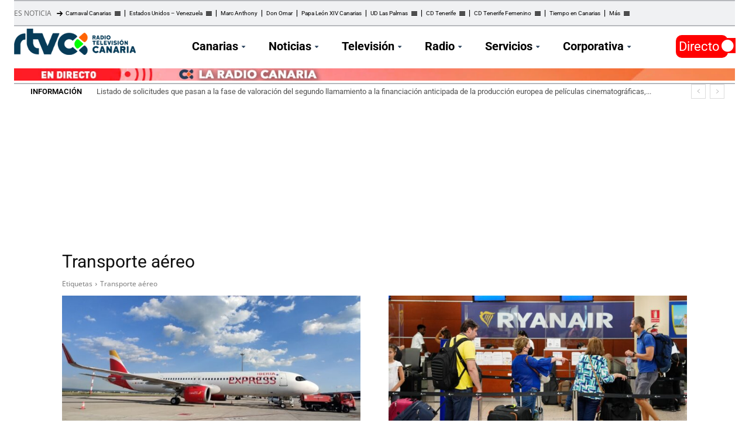

--- FILE ---
content_type: text/html; charset=UTF-8
request_url: https://rtvc.es/tag/transporte-aereo/page/9/
body_size: 44023
content:
<!doctype html > 
<html lang="es"> 
<head>
<meta charset="UTF-8" />
<link rel="preload" as="script" crossorigin="crossorigin" href="https://cdn.privacy-mgmt.com/unified/wrapperMessagingWithoutDetection.js"> 
<link id='omgf-preload-0' rel='preload' href='//rtvc.es/archivos/omgf/google-fonts-style/roboto-normal-latin-ext.woff2' as='font' type='font/woff2' crossorigin /> 
<link id='omgf-preload-1' rel='preload' href='//rtvc.es/archivos/omgf/google-fonts-style/roboto-normal-latin.woff2' as='font' type='font/woff2' crossorigin /> 
<link rel="preload" href="https://cdn.rtvc.es/fvm-cache/cache/fvm/min/1768812297-css37aa45569f6281dd9611b51a8f401f09bfc21b644e0c2ba5483283a1b904b.css" as="style" media="all" />
<script data-cfasync="false">if(navigator.userAgent.match(/MSIE|Internet Explorer/i)||navigator.userAgent.match(/Trident\/7\..*?rv:11/i)){var href=document.location.href;if(!href.match(/[?&]iebrowser/)){if(href.indexOf("?")==-1){if(href.indexOf("#")==-1){document.location.href=href+"?iebrowser=1"}else{document.location.href=href.replace("#","?iebrowser=1#")}}else{if(href.indexOf("#")==-1){document.location.href=href+"&iebrowser=1"}else{document.location.href=href.replace("#","&iebrowser=1#")}}}}</script>
<script data-cfasync="false">class FVMLoader{constructor(e){this.triggerEvents=e,this.eventOptions={passive:!0},this.userEventListener=this.triggerListener.bind(this),this.delayedScripts={normal:[],async:[],defer:[]},this.allJQueries=[]}_addUserInteractionListener(e){this.triggerEvents.forEach(t=>window.addEventListener(t,e.userEventListener,e.eventOptions))}_removeUserInteractionListener(e){this.triggerEvents.forEach(t=>window.removeEventListener(t,e.userEventListener,e.eventOptions))}triggerListener(){this._removeUserInteractionListener(this),"loading"===document.readyState?document.addEventListener("DOMContentLoaded",this._loadEverythingNow.bind(this)):this._loadEverythingNow()}async _loadEverythingNow(){this._runAllDelayedCSS(),this._delayEventListeners(),this._delayJQueryReady(this),this._handleDocumentWrite(),this._registerAllDelayedScripts(),await this._loadScriptsFromList(this.delayedScripts.normal),await this._loadScriptsFromList(this.delayedScripts.defer),await this._loadScriptsFromList(this.delayedScripts.async),await this._triggerDOMContentLoaded(),await this._triggerWindowLoad(),window.dispatchEvent(new Event("wpr-allScriptsLoaded"))}_registerAllDelayedScripts(){document.querySelectorAll("script[type=fvmdelay]").forEach(e=>{e.hasAttribute("src")?e.hasAttribute("async")&&!1!==e.async?this.delayedScripts.async.push(e):e.hasAttribute("defer")&&!1!==e.defer||"module"===e.getAttribute("data-type")?this.delayedScripts.defer.push(e):this.delayedScripts.normal.push(e):this.delayedScripts.normal.push(e)})}_runAllDelayedCSS(){document.querySelectorAll("link[rel=fvmdelay]").forEach(e=>{e.setAttribute("rel","stylesheet")})}async _transformScript(e){return await this._requestAnimFrame(),new Promise(t=>{const n=document.createElement("script");let r;[...e.attributes].forEach(e=>{let t=e.nodeName;"type"!==t&&("data-type"===t&&(t="type",r=e.nodeValue),n.setAttribute(t,e.nodeValue))}),e.hasAttribute("src")?(n.addEventListener("load",t),n.addEventListener("error",t)):(n.text=e.text,t()),e.parentNode.replaceChild(n,e)})}async _loadScriptsFromList(e){const t=e.shift();return t?(await this._transformScript(t),this._loadScriptsFromList(e)):Promise.resolve()}_delayEventListeners(){let e={};function t(t,n){!function(t){function n(n){return e[t].eventsToRewrite.indexOf(n)>=0?"wpr-"+n:n}e[t]||(e[t]={originalFunctions:{add:t.addEventListener,remove:t.removeEventListener},eventsToRewrite:[]},t.addEventListener=function(){arguments[0]=n(arguments[0]),e[t].originalFunctions.add.apply(t,arguments)},t.removeEventListener=function(){arguments[0]=n(arguments[0]),e[t].originalFunctions.remove.apply(t,arguments)})}(t),e[t].eventsToRewrite.push(n)}function n(e,t){let n=e[t];Object.defineProperty(e,t,{get:()=>n||function(){},set(r){e["wpr"+t]=n=r}})}t(document,"DOMContentLoaded"),t(window,"DOMContentLoaded"),t(window,"load"),t(window,"pageshow"),t(document,"readystatechange"),n(document,"onreadystatechange"),n(window,"onload"),n(window,"onpageshow")}_delayJQueryReady(e){let t=window.jQuery;Object.defineProperty(window,"jQuery",{get:()=>t,set(n){if(n&&n.fn&&!e.allJQueries.includes(n)){n.fn.ready=n.fn.init.prototype.ready=function(t){e.domReadyFired?t.bind(document)(n):document.addEventListener("DOMContentLoaded2",()=>t.bind(document)(n))};const t=n.fn.on;n.fn.on=n.fn.init.prototype.on=function(){if(this[0]===window){function e(e){return e.split(" ").map(e=>"load"===e||0===e.indexOf("load.")?"wpr-jquery-load":e).join(" ")}"string"==typeof arguments[0]||arguments[0]instanceof String?arguments[0]=e(arguments[0]):"object"==typeof arguments[0]&&Object.keys(arguments[0]).forEach(t=>{delete Object.assign(arguments[0],{[e(t)]:arguments[0][t]})[t]})}return t.apply(this,arguments),this},e.allJQueries.push(n)}t=n}})}async _triggerDOMContentLoaded(){this.domReadyFired=!0,await this._requestAnimFrame(),document.dispatchEvent(new Event("DOMContentLoaded2")),await this._requestAnimFrame(),window.dispatchEvent(new Event("DOMContentLoaded2")),await this._requestAnimFrame(),document.dispatchEvent(new Event("wpr-readystatechange")),await this._requestAnimFrame(),document.wpronreadystatechange&&document.wpronreadystatechange()}async _triggerWindowLoad(){await this._requestAnimFrame(),window.dispatchEvent(new Event("wpr-load")),await this._requestAnimFrame(),window.wpronload&&window.wpronload(),await this._requestAnimFrame(),this.allJQueries.forEach(e=>e(window).trigger("wpr-jquery-load")),window.dispatchEvent(new Event("wpr-pageshow")),await this._requestAnimFrame(),window.wpronpageshow&&window.wpronpageshow()}_handleDocumentWrite(){const e=new Map;document.write=document.writeln=function(t){const n=document.currentScript,r=document.createRange(),i=n.parentElement;let a=e.get(n);void 0===a&&(a=n.nextSibling,e.set(n,a));const s=document.createDocumentFragment();r.setStart(s,0),s.appendChild(r.createContextualFragment(t)),i.insertBefore(s,a)}}async _requestAnimFrame(){return new Promise(e=>requestAnimationFrame(e))}static run(){const e=new FVMLoader(["keydown","mousemove","touchmove","touchstart","touchend","wheel"]);e._addUserInteractionListener(e)}}FVMLoader.run();</script>
<title>Actualidad y últimas noticias de Transporte aéreo</title>
<meta name="viewport" content="width=device-width, initial-scale=1.0">
<meta name='robots' content='index, follow, max-image-preview:large, max-snippet:-1, max-video-preview:-1' />
<script type="application/ld+json">
{
"@type":"NewsMediaOrganization",
"@context":"https://schema.org",
"name":"RTVC",
"url":"https://rtvc.es",
"sameAs":["https://www.facebook.com/RadioTelevisionCanaria","https://twitter.com/RTVCes","https://www.instagram.com/rtvces/"],
"description":"Web oficial de Radio Televisión Canaria. Disfruta de todo el contenido en directo y las últimas noticias en nuestros informativos.",
"logo":{
"@type":"ImageObject",
"url":"https://cdn.rtvc.es/archivos/2021/03/RTVC272.png",
"width":272,
"height":59
},
"memberOf":[
{
"@type":"Organization",
"name":"RTVC",
"logo":"https://cdn.rtvc.es/archivos/2021/03/RTVC272.png",
"url":"https://rtvc.es",
"sameAs":["https://www.facebook.com/RadioTelevisionCanaria","https://twitter.com/RTVCes","https://www.instagram.com/rtvces/"]
}
]
}
</script>
<link rel="canonical" href="https://rtvc.es/tag/transporte-aereo/page/9/" />
<meta property="og:locale" content="es_ES" />
<meta property="og:type" content="article" />
<meta property="og:title" content="Actualidad y últimas noticias de Transporte aéreo" />
<meta property="og:url" content="https://rtvc.es/tag/transporte-aereo/" />
<meta property="og:site_name" content="Radio Televisión Canaria" />
<meta property="og:image" content="https://cdn.rtvc.es/archivos/2023/10/radio-television-canaria-logo-1.jpg" />
<meta property="og:image:width" content="1500" />
<meta property="og:image:height" content="844" />
<meta property="og:image:type" content="image/jpeg" />
<meta name="twitter:card" content="summary_large_image" />
<meta name="twitter:site" content="@RTVCes" />
<script type="application/ld+json" class="yoast-schema-graph">{"@context":"https://schema.org","@graph":[{"@type":"CollectionPage","@id":"https://rtvc.es/tag/transporte-aereo/","url":"https://rtvc.es/tag/transporte-aereo/page/9/","name":"Actualidad y últimas noticias de Transporte aéreo","isPartOf":{"@id":"https://rtvc.es/#website"},"primaryImageOfPage":{"@id":"https://rtvc.es/tag/transporte-aereo/page/9/#primaryimage"},"image":{"@id":"https://rtvc.es/tag/transporte-aereo/page/9/#primaryimage"},"thumbnailUrl":"https://cdn.rtvc.es/archivos/2022/08/Iberia-Express-EP.jpg","breadcrumb":{"@id":"https://rtvc.es/tag/transporte-aereo/page/9/#breadcrumb"},"inLanguage":"es"},{"@type":"ImageObject","inLanguage":"es","@id":"https://rtvc.es/tag/transporte-aereo/page/9/#primaryimage","url":"https://cdn.rtvc.es/archivos/2022/08/Iberia-Express-EP.jpg","contentUrl":"https://cdn.rtvc.es/archivos/2022/08/Iberia-Express-EP.jpg","width":1000,"height":458,"caption":"Avión de Iberia Express IBERIA (Foto de ARCHIVO) 24/5/2022"},{"@type":"BreadcrumbList","@id":"https://rtvc.es/tag/transporte-aereo/page/9/#breadcrumb","itemListElement":[{"@type":"ListItem","position":1,"name":"Portada","item":"https://rtvc.es/"},{"@type":"ListItem","position":2,"name":"Transporte aéreo"}]},{"@type":"WebSite","@id":"https://rtvc.es/#website","url":"https://rtvc.es/","name":"Radio Televisión Canaria","description":"Toda la información de Canarias, Nacional e Internacional","publisher":{"@id":"https://rtvc.es/#organization"},"potentialAction":[{"@type":"SearchAction","target":{"@type":"EntryPoint","urlTemplate":"https://rtvc.es/?s={search_term_string}"},"query-input":{"@type":"PropertyValueSpecification","valueRequired":true,"valueName":"search_term_string"}}],"inLanguage":"es"},{"@type":"Organization","@id":"https://rtvc.es/#organization","name":"Radio Television Canaria","url":"https://rtvc.es/","logo":{"@type":"ImageObject","inLanguage":"es","@id":"https://rtvc.es/#/schema/logo/image/","url":"https://cdn.rtvc.es/archivos/2023/10/radio-television-canaria-logo-1.jpg","contentUrl":"https://cdn.rtvc.es/archivos/2023/10/radio-television-canaria-logo-1.jpg","width":1500,"height":844,"caption":"Radio Television Canaria"},"image":{"@id":"https://rtvc.es/#/schema/logo/image/"},"sameAs":["https://www.facebook.com/RadioTelevisión-Canaria-RTVCes-188600904655/","https://x.com/RTVCes","https://www.instagram.com/rtvces/","https://www.youtube.com/user/TelevisionCanaria"]}]}</script>
<link rel="stylesheet" href="https://cdn.rtvc.es/fvm-cache/cache/fvm/min/1768812297-css37aa45569f6281dd9611b51a8f401f09bfc21b644e0c2ba5483283a1b904b.css" media="all" />
<script defer='defer' src='https://cdn.rtvc.es/fvm-cache/cache/fvm/min/1768812297-js16a9bdaf3058f13b769e9105520107ab9771c4be3e7cd6da442ea304c6088f.js'></script>
<!-- This site is optimized with the Yoast SEO plugin v26.6 - https://yoast.com/wordpress/plugins/seo/ --> 
<link rel="prev" href="https://rtvc.es/tag/transporte-aereo/page/8/" /> 
<link rel="next" href="https://rtvc.es/tag/transporte-aereo/page/10/" /> <!-- / Yoast SEO plugin. --> <!-- rtvc.es is managing ads with Advanced Ads 2.0.14 – https://wpadvancedads.com/ -->
<script id="notic-ready">
window.advanced_ads_ready=function(e,a){a=a||"complete";var d=function(e){return"interactive"===a?"loading"!==e:"complete"===e};d(document.readyState)?e():document.addEventListener("readystatechange",(function(a){d(a.target.readyState)&&e()}),{once:"interactive"===a})},window.advanced_ads_ready_queue=window.advanced_ads_ready_queue||[];		</script>
<style id='wp-img-auto-sizes-contain-inline-css' type='text/css' media="all">img:is([sizes=auto i],[sizes^="auto," i]){contain-intrinsic-size:3000px 1500px}</style> 
<style id='classic-theme-styles-inline-css' type='text/css' media="all">/*! This file is auto-generated */ .wp-block-button__link{color:#fff;background-color:#32373c;border-radius:9999px;box-shadow:none;text-decoration:none;padding:calc(.667em + 2px) calc(1.333em + 2px);font-size:1.125em}.wp-block-file__button{background:#32373c;color:#fff;text-decoration:none}</style> 
<style id='td-theme-inline-css' type='text/css' media="all">@media (max-width:767px){.td-header-desktop-wrap{display:none}}@media (min-width:767px){.td-header-mobile-wrap{display:none}}</style> 
<script id="advanced-ads-advanced-js-js-extra">
/* <![CDATA[ */
var advads_options = {"blog_id":"1","privacy":{"enabled":false,"state":"not_needed"}};
//# sourceURL=advanced-ads-advanced-js-js-extra
/* ]]> */
</script>
<script id="advanced_ads_pro/visitor_conditions-js-extra">
/* <![CDATA[ */
var advanced_ads_pro_visitor_conditions = {"referrer_cookie_name":"advanced_ads_pro_visitor_referrer","referrer_exdays":"365","page_impr_cookie_name":"advanced_ads_page_impressions","page_impr_exdays":"3650"};
//# sourceURL=advanced_ads_pro%2Fvisitor_conditions-js-extra
/* ]]> */
</script>
<script id="cmp-init-js-after">
/* <![CDATA[ */
"use strict";function _typeof(t){return(_typeof="function"==typeof Symbol&&"symbol"==typeof Symbol.iterator?function(t){return typeof t}:function(t){return t&&"function"==typeof Symbol&&t.constructor===Symbol&&t!==Symbol.prototype?"symbol":typeof t})(t)}!function(){var t=function(){var t,e,o=[],n=window,r=n;for(;r;){try{if(r.frames.__tcfapiLocator){t=r;break}}catch(t){}if(r===n.top)break;r=r.parent}t||(!function t(){var e=n.document,o=!!n.frames.__tcfapiLocator;if(!o)if(e.body){var r=e.createElement("iframe");r.style.cssText="display:none",r.name="__tcfapiLocator",e.body.appendChild(r)}else setTimeout(t,5);return!o}(),n.__tcfapi=function(){for(var t=arguments.length,n=new Array(t),r=0;r<t;r++)n[r]=arguments[r];if(!n.length)return o;"setGdprApplies"===n[0]?n.length>3&&2===parseInt(n[1],10)&&"boolean"==typeof n[3]&&(e=n[3],"function"==typeof n[2]&&n[2]("set",!0)):"ping"===n[0]?"function"==typeof n[2]&&n[2]({gdprApplies:e,cmpLoaded:!1,cmpStatus:"stub"}):o.push(n)},n.addEventListener("message",(function(t){var e="string"==typeof t.data,o={};if(e)try{o=JSON.parse(t.data)}catch(t){}else o=t.data;var n="object"===_typeof(o)&&null!==o?o.__tcfapiCall:null;n&&window.__tcfapi(n.command,n.version,(function(o,r){var a={__tcfapiReturn:{returnValue:o,success:r,callId:n.callId}};t&&t.source&&t.source.postMessage&&t.source.postMessage(e?JSON.stringify(a):a,"*")}),n.parameter)}),!1))};"undefined"!=typeof module?module.exports=t:t()}();
//# sourceURL=cmp-init-js-after
/* ]]> */
</script>
<script id="cmp-init-2-js-after">
/* <![CDATA[ */
window._sp_queue = [];
window._sp_ = {
config: {
accountId: 1987,
baseEndpoint: 'https://cdn.privacy-mgmt.com',
propertyHref: 'https://rtvc.es/',
gdpr: { },
events: {
onMessageChoiceSelect: function() {
console.log('[event] onMessageChoiceSelect', arguments);
},
onMessageReady: function() {
console.log('[event] onMessageReady', arguments);
},
onMessageChoiceError: function() {
console.log('[event] onMessageChoiceError', arguments);
},
onPrivacyManagerAction: function() {
console.log('[event] onPrivacyManagerAction', arguments);
},
onPMCancel: function() {
console.log('[event] onPMCancel', arguments);
},
onMessageReceiveData: function() {
console.log('[event] onMessageReceiveData', arguments);
},
onSPPMObjectReady: function() {
console.log('[event] onSPPMObjectReady', arguments);
},
onConsentReady: function (consentUUID, euconsent) {
console.log('[event] onConsentReady', arguments);
},
onError: function() {
console.log('[event] onError', arguments);
},
}
}
}
//# sourceURL=cmp-init-2-js-after
/* ]]> */
</script>
<script async crossorigin =crossorigin src="https://cdn.privacy-mgmt.com/unified/wrapperMessagingWithoutDetection.js" id="privacy-mgmt-js"></script>
<script id="gtm-js-after">
/* <![CDATA[ */
(function(w,d,s,l,i){w[l]=w[l]||[];w[l].push({'gtm.start':
new Date().getTime(),event:'gtm.js'});var f=d.getElementsByTagName(s)[0],
j=d.createElement(s),dl=l!='dataLayer'?'&l='+l:'';j.async=true;j.src=
'https://www.googletagmanager.com/gtm.js?id='+i+dl;f.parentNode.insertBefore(j,f);
})(window,document,'script','dataLayer','GTM-MGSRZ5P');
//# sourceURL=gtm-js-after
/* ]]> */
</script>
<script async src =https://securepubads.g.doubleclick.net/tag/js/gpt.js id="gpt-js-js"></script>
<script>advads_items = { conditions: {}, display_callbacks: {}, display_effect_callbacks: {}, hide_callbacks: {}, backgrounds: {}, effect_durations: {}, close_functions: {}, showed: [] };</script>
<script>
window.tdb_global_vars = {"wpRestUrl":"https:\/\/rtvc.es\/wp-json\/","permalinkStructure":"\/%postname%\/"};
window.tdb_p_autoload_vars = {"isAjax":false,"isAdminBarShowing":false};
</script>
<style id="tdb-global-colors" media="all">:root{--mm-custom-color-4:#C2A25D;--mm-custom-color-5:#F7F9F9;--mm-custom-color-1:#053426;--mm-custom-color-2:#B79259;--mm-custom-color-3:#79847E;--ev-black:#0c1b1a;--ev-white:#FFFFFF;--ev-primary:#38EBE7;--ev-accent:#47cac5;--ev-primary-light:#B0F7F3;--ev-alternate:#8fdbd9;--ev-bg-grey:#f3f4f6;--ev-bg-grey-alt:#eaecee;--ev-bg-grey-neutral:#dbdcdf;--ev-blue-1:#7AB3ED;--ev-blue-2:#b5d6f7;--ev-rose-1:#f7c4c1;--ev-rose-2:#e5847f;--ev-dark-1:#3B6F6C;--ev-dark-2:#183533;--insight-accent:#b33d72;--insight-white:#FFFFFF;--insight-black:#000000;--insight-turquoise:#b3eb48;--insight-transparentmodal:rgba(255,255,255,0.66);--insight-transparentdark-blue:rgba(0,0,0,0.2);--insight-transparent-turquoise:rgba(179,235,72,0.49);--insight-gray:#cccccc;--insight-purple:#8c2051;--insight-diff-green:#ebffa3;--lc-contrast-co1:#ffd988;--lc-contrast-co2:#f5ad5f;--lc-white:#FFFFFF;--lc-lgrey:#EDEEEE;--lc-lgrey-c1:#cedfea;--lc-mgrey:#C1C6CA;--lc-primary:#48b0f2;--lc-lprimary:#94d5ff;--lc-dprimary:#007ac8;--lc-black:#18242c;--lc-greyish:#EEF0F4;--lc-dark-blue:#0F4A71;--lc-dark-grey:#969FA4;--lc-darker-blue:#0D3A55;--blck-custom-color-1:#052c54;--blck-custom-color-2:#005777;--blck-custom-color-3:#7c89a0;--blck-custom-color-4:#5325ea}</style> 
<style id="tdb-global-fonts" media="all">:root{--global-1:Gilda Display;--global-2:Red Hat Display;--global-3:Pinyon Script;--ev-accent-font:Fahkwang;--ev-primary-font:Plus Jakarta Sans;--insight-primary:Outfit;--insight-secondary:Quattrocento}</style> 
<script>
var advadsCfpQueue = [];
var advadsCfpAd = function( adID ) {
if ( 'undefined' === typeof advadsProCfp ) {
advadsCfpQueue.push( adID )
} else {
advadsProCfp.addElement( adID )
}
}
</script>
<!-- JS generated by theme --> 
<script id="td-generated-header-js">
var tdBlocksArray = []; //here we store all the items for the current page
// td_block class - each ajax block uses a object of this class for requests
function tdBlock() {
this.id = '';
this.block_type = 1; //block type id (1-234 etc)
this.atts = '';
this.td_column_number = '';
this.td_current_page = 1; //
this.post_count = 0; //from wp
this.found_posts = 0; //from wp
this.max_num_pages = 0; //from wp
this.td_filter_value = ''; //current live filter value
this.is_ajax_running = false;
this.td_user_action = ''; // load more or infinite loader (used by the animation)
this.header_color = '';
this.ajax_pagination_infinite_stop = ''; //show load more at page x
}
// td_js_generator - mini detector
( function () {
var htmlTag = document.getElementsByTagName("html")[0];
if ( navigator.userAgent.indexOf("MSIE 10.0") > -1 ) {
htmlTag.className += ' ie10';
}
if ( !!navigator.userAgent.match(/Trident.*rv\:11\./) ) {
htmlTag.className += ' ie11';
}
if ( navigator.userAgent.indexOf("Edge") > -1 ) {
htmlTag.className += ' ieEdge';
}
if ( /(iPad|iPhone|iPod)/g.test(navigator.userAgent) ) {
htmlTag.className += ' td-md-is-ios';
}
var user_agent = navigator.userAgent.toLowerCase();
if ( user_agent.indexOf("android") > -1 ) {
htmlTag.className += ' td-md-is-android';
}
if ( -1 !== navigator.userAgent.indexOf('Mac OS X')  ) {
htmlTag.className += ' td-md-is-os-x';
}
if ( /chrom(e|ium)/.test(navigator.userAgent.toLowerCase()) ) {
htmlTag.className += ' td-md-is-chrome';
}
if ( -1 !== navigator.userAgent.indexOf('Firefox') ) {
htmlTag.className += ' td-md-is-firefox';
}
if ( -1 !== navigator.userAgent.indexOf('Safari') && -1 === navigator.userAgent.indexOf('Chrome') ) {
htmlTag.className += ' td-md-is-safari';
}
if( -1 !== navigator.userAgent.indexOf('IEMobile') ){
htmlTag.className += ' td-md-is-iemobile';
}
})();
var tdLocalCache = {};
( function () {
"use strict";
tdLocalCache = {
data: {},
remove: function (resource_id) {
delete tdLocalCache.data[resource_id];
},
exist: function (resource_id) {
return tdLocalCache.data.hasOwnProperty(resource_id) && tdLocalCache.data[resource_id] !== null;
},
get: function (resource_id) {
return tdLocalCache.data[resource_id];
},
set: function (resource_id, cachedData) {
tdLocalCache.remove(resource_id);
tdLocalCache.data[resource_id] = cachedData;
}
};
})();
var td_viewport_interval_list=[{"limitBottom":767,"sidebarWidth":228},{"limitBottom":1018,"sidebarWidth":300},{"limitBottom":1140,"sidebarWidth":324}];
var tds_video_scroll="enabled";
var tds_video_position_h="left";
var tds_video_playing_one="enabled";
var tds_video_pause_hidden="enabled";
var tdc_is_installed="yes";
var tdc_domain_active=false;
var td_ajax_url="https:\/\/rtvc.es\/wp-admin\/admin-ajax.php?td_theme_name=Newspaper&v=12.7.3";
var td_get_template_directory_uri="https:\/\/rtvc.es\/modulos\/9cf9318dc1\/legacy\/common";
var tds_snap_menu="snap";
var tds_logo_on_sticky="show_header_logo";
var tds_header_style="6";
var td_please_wait="Por favor espera...";
var td_email_user_pass_incorrect="Usuario o contrase\u00f1a incorrecta!";
var td_email_user_incorrect="Correo electr\u00f3nico o nombre de usuario incorrecto!";
var td_email_incorrect="Email incorrecto!";
var td_user_incorrect="Username incorrect!";
var td_email_user_empty="Email or username empty!";
var td_pass_empty="Pass empty!";
var td_pass_pattern_incorrect="Invalid Pass Pattern!";
var td_retype_pass_incorrect="Retyped Pass incorrect!";
var tds_more_articles_on_post_enable="";
var tds_more_articles_on_post_time_to_wait="";
var tds_more_articles_on_post_pages_distance_from_top=0;
var tds_captcha="";
var tds_theme_color_site_wide="#005777";
var tds_smart_sidebar="enabled";
var tdThemeName="Newspaper";
var tdThemeNameWl="Newspaper";
var td_magnific_popup_translation_tPrev="Anterior (tecla de flecha izquierda)";
var td_magnific_popup_translation_tNext="Siguiente (tecla de flecha derecha)";
var td_magnific_popup_translation_tCounter="%curr% de %total%";
var td_magnific_popup_translation_ajax_tError="El contenido de %url% no pudo cargarse.";
var td_magnific_popup_translation_image_tError="La imagen #%curr% no pudo cargarse.";
var tdBlockNonce="71d618e682";
var tdMobileMenu="enabled";
var tdMobileSearch="disabled";
var tdsDateFormat="j F Y g:i a";
var tdDateNamesI18n={"month_names":["enero","febrero","marzo","abril","mayo","junio","julio","agosto","septiembre","octubre","noviembre","diciembre"],"month_names_short":["Ene","Feb","Mar","Abr","May","Jun","Jul","Ago","Sep","Oct","Nov","Dic"],"day_names":["domingo","lunes","martes","mi\u00e9rcoles","jueves","viernes","s\u00e1bado"],"day_names_short":["Dom","Lun","Mar","Mi\u00e9","Jue","Vie","S\u00e1b"]};
var tdb_modal_confirm="Ahorrar";
var tdb_modal_cancel="Cancelar";
var tdb_modal_confirm_alt="S\u00ed";
var tdb_modal_cancel_alt="No";
var td_deploy_mode="deploy";
var td_ad_background_click_link="";
var td_ad_background_click_target="_blank";
</script>
<!-- Header style compiled by theme --> 
<style media="all">.white-popup-block:before{background-image:url(https://cdn.rtvc.es/archivos/2020/03/logo-190x300.jpg)}:root{--td_excl_label:'EXCLUSIVO';--td_theme_color:#005777;--td_slider_text:rgba(0,87,119,0.7);--td_header_color:#ffffff;--td_mobile_gradient_one_mob:#005777;--td_mobile_gradient_two_mob:#005777;--td_mobile_text_active_color:#0084b3;--td_mobile_background_size:contain;--td_login_hover_background:#005777}</style> <!-- SIBBO start --> <!--
<script type="text/javascript" src='https://cdn.rtvc.es/estilos/15b4b6d3a0/assets/js/cmp-init.js'></script>
--> <!--
<script src='https://cdn.privacy-mgmt.com/unified/wrapperMessagingWithoutDetection.js' async></script>
--> <!-- SIBBO end --> <!--
<script>
window['gtag_enable_tcf_support'] = true;
__tcfapi("isGoogleAccepted", 2, (googleConsent, success) => {                                                                          
if (success) {
//console.log(googleConsent);
} else {
console.error('Error: could not get isGoogleAccepted')
}
});
</script>
--> <!-- Clarity tracking code for https://rtvc.es/ --> 
<script>
(function(c,l,a,r,i,t,y){
c[a]=c[a]||function(){(c[a].q=c[a].q||[]).push(arguments)};
t=l.createElement(r);t.async=1;t.src="https://www.clarity.ms/tag/"+i;
y=l.getElementsByTagName(r)[0];y.parentNode.insertBefore(t,y);
})(window, document, "clarity", "script", "pdc67lkya9");
</script>
<!--GTM RTVC --> <!-- Google Tag Manager --> <!--
<script>(function(w,d,s,l,i){w[l]=w[l]||[];w[l].push({'gtm.start':
new Date().getTime(),event:'gtm.js'});var f=d.getElementsByTagName(s)[0],
j=d.createElement(s),dl=l!='dataLayer'?'&l='+l:'';j.async=true;j.src=
'https://www.googletagmanager.com/gtm.js?id='+i+dl;f.parentNode.insertBefore(j,f);
})(window,document,'script','dataLayer','GTM-MGSRZ5P');</script>
--> <!-- End Google Tag Manager --> <!-- MailChimp Tag start --> 
<script id="mcjs">!function(c,h,i,m,p){m=c.createElement(h),p=c.getElementsByTagName(h)[0],m.async=1,m.src=i,p.parentNode.insertBefore(m,p)}(document,"script","https://chimpstatic.com/mcjs-connected/js/users/cd89a8e956d435e2f615bebbd/feba60e7e8dce95c4d74ad2af.js");</script>
<!-- MailChimp Tag end --> <!--
<script>
window.dataLayer = window.dataLayer || [];
function gtag(){dataLayer.push(arguments);}
gtag('js', new Date());
gtag('config', 'G-ZKXWLRXFEX');
</script>
--> <!--Reader Revenue Manager--> <!--
<script async type="application/javascript"
src="https://news.google.com/swg/js/v1/swg-basic.js"></script>
<script>
(self.SWG_BASIC = self.SWG_BASIC || []).push( basicSubscriptions => {
basicSubscriptions.init({
type: "NewsArticle",
isPartOfType: ["Product"],
isPartOfProductId: "CAoiEOlKnksHgddXncrZYG9AoGM:openaccess",
clientOptions: { theme: "light", lang: "es" },
});
});
</script>
--> <!-- Start CMP --> <!--
<script>(function(){/*
Copyright The Closure Library Authors.
SPDX-License-Identifier: Apache-2.0
*/
'use strict';var g=function(a){var b=0;return function(){return b<a.length?{done:!1,value:a[b++]}:{done:!0}}},l=this||self,m=/^[\w+/_-]+[=]{0,2}$/,p=null,q=function(){},r=function(a){var b=typeof a;if("object"==b)if(a){if(a instanceof Array)return"array";if(a instanceof Object)return b;var c=Object.prototype.toString.call(a);if("[object Window]"==c)return"object";if("[object Array]"==c||"number"==typeof a.length&&"undefined"!=typeof a.splice&&"undefined"!=typeof a.propertyIsEnumerable&&!a.propertyIsEnumerable("splice"))return"array";
if("[object Function]"==c||"undefined"!=typeof a.call&&"undefined"!=typeof a.propertyIsEnumerable&&!a.propertyIsEnumerable("call"))return"function"}else return"null";else if("function"==b&&"undefined"==typeof a.call)return"object";return b},u=function(a,b){function c(){}c.prototype=b.prototype;a.prototype=new c;a.prototype.constructor=a};var v=function(a,b){Object.defineProperty(l,a,{configurable:!1,get:function(){return b},set:q})};var y=function(a,b){this.b=a===w&&b||"";this.a=x},x={},w={};var aa=function(a,b){a.src=b instanceof y&&b.constructor===y&&b.a===x?b.b:"type_error:TrustedResourceUrl";if(null===p)b:{b=l.document;if((b=b.querySelector&&b.querySelector("script[nonce]"))&&(b=b.nonce||b.getAttribute("nonce"))&&m.test(b)){p=b;break b}p=""}b=p;b&&a.setAttribute("nonce",b)};var z=function(){return Math.floor(2147483648*Math.random()).toString(36)+Math.abs(Math.floor(2147483648*Math.random())^+new Date).toString(36)};var A=function(a,b){b=String(b);"application/xhtml+xml"===a.contentType&&(b=b.toLowerCase());return a.createElement(b)},B=function(a){this.a=a||l.document||document};B.prototype.appendChild=function(a,b){a.appendChild(b)};var C=function(a,b,c,d,e,f){try{var k=a.a,h=A(a.a,"SCRIPT");h.async=!0;aa(h,b);k.head.appendChild(h);h.addEventListener("load",function(){e();d&&k.head.removeChild(h)});h.addEventListener("error",function(){0<c?C(a,b,c-1,d,e,f):(d&&k.head.removeChild(h),f())})}catch(n){f()}};var ba=l.atob("aHR0cHM6Ly93d3cuZ3N0YXRpYy5jb20vaW1hZ2VzL2ljb25zL21hdGVyaWFsL3N5c3RlbS8xeC93YXJuaW5nX2FtYmVyXzI0ZHAucG5n"),ca=l.atob("WW91IGFyZSBzZWVpbmcgdGhpcyBtZXNzYWdlIGJlY2F1c2UgYWQgb3Igc2NyaXB0IGJsb2NraW5nIHNvZnR3YXJlIGlzIGludGVyZmVyaW5nIHdpdGggdGhpcyBwYWdlLg=="),da=l.atob("RGlzYWJsZSBhbnkgYWQgb3Igc2NyaXB0IGJsb2NraW5nIHNvZnR3YXJlLCB0aGVuIHJlbG9hZCB0aGlzIHBhZ2Uu"),ea=function(a,b,c){this.b=a;this.f=new B(this.b);this.a=null;this.c=[];this.g=!1;this.i=b;this.h=c},F=function(a){if(a.b.body&&!a.g){var b=
function(){D(a);l.setTimeout(function(){return E(a,3)},50)};C(a.f,a.i,2,!0,function(){l[a.h]||b()},b);a.g=!0}},D=function(a){for(var b=G(1,5),c=0;c<b;c++){var d=H(a);a.b.body.appendChild(d);a.c.push(d)}b=H(a);b.style.bottom="0";b.style.left="0";b.style.position="fixed";b.style.width=G(100,110).toString()+"%";b.style.zIndex=G(2147483544,2147483644).toString();b.style["background-color"]=I(249,259,242,252,219,229);b.style["box-shadow"]="0 0 12px #888";b.style.color=I(0,10,0,10,0,10);b.style.display=
"flex";b.style["justify-content"]="center";b.style["font-family"]="Roboto, Arial";c=H(a);c.style.width=G(80,85).toString()+"%";c.style.maxWidth=G(750,775).toString()+"px";c.style.margin="24px";c.style.display="flex";c.style["align-items"]="flex-start";c.style["justify-content"]="center";d=A(a.f.a,"IMG");d.className=z();d.src=ba;d.style.height="24px";d.style.width="24px";d.style["padding-right"]="16px";var e=H(a),f=H(a);f.style["font-weight"]="bold";f.textContent=ca;var k=H(a);k.textContent=da;J(a,
e,f);J(a,e,k);J(a,c,d);J(a,c,e);J(a,b,c);a.a=b;a.b.body.appendChild(a.a);b=G(1,5);for(c=0;c<b;c++)d=H(a),a.b.body.appendChild(d),a.c.push(d)},J=function(a,b,c){for(var d=G(1,5),e=0;e<d;e++){var f=H(a);b.appendChild(f)}b.appendChild(c);c=G(1,5);for(d=0;d<c;d++)e=H(a),b.appendChild(e)},G=function(a,b){return Math.floor(a+Math.random()*(b-a))},I=function(a,b,c,d,e,f){return"rgb("+G(Math.max(a,0),Math.min(b,255)).toString()+","+G(Math.max(c,0),Math.min(d,255)).toString()+","+G(Math.max(e,0),Math.min(f,
255)).toString()+")"},H=function(a){a=A(a.f.a,"DIV");a.className=z();return a},E=function(a,b){0>=b||null!=a.a&&0!=a.a.offsetHeight&&0!=a.a.offsetWidth||(fa(a),D(a),l.setTimeout(function(){return E(a,b-1)},50))},fa=function(a){var b=a.c;var c="undefined"!=typeof Symbol&&Symbol.iterator&&b[Symbol.iterator];b=c?c.call(b):{next:g(b)};for(c=b.next();!c.done;c=b.next())(c=c.value)&&c.parentNode&&c.parentNode.removeChild(c);a.c=[];(b=a.a)&&b.parentNode&&b.parentNode.removeChild(b);a.a=null};var ia=function(a,b,c,d,e){var f=ha(c),k=function(n){n.appendChild(f);l.setTimeout(function(){f?(0!==f.offsetHeight&&0!==f.offsetWidth?b():a(),f.parentNode&&f.parentNode.removeChild(f)):a()},d)},h=function(n){document.body?k(document.body):0<n?l.setTimeout(function(){h(n-1)},e):b()};h(3)},ha=function(a){var b=document.createElement("div");b.className=a;b.style.width="1px";b.style.height="1px";b.style.position="absolute";b.style.left="-10000px";b.style.top="-10000px";b.style.zIndex="-10000";return b};var K={},L=null;var M=function(){},N="function"==typeof Uint8Array,O=function(a,b){a.b=null;b||(b=[]);a.j=void 0;a.f=-1;a.a=b;a:{if(b=a.a.length){--b;var c=a.a[b];if(!(null===c||"object"!=typeof c||Array.isArray(c)||N&&c instanceof Uint8Array)){a.g=b-a.f;a.c=c;break a}}a.g=Number.MAX_VALUE}a.i={}},P=[],Q=function(a,b){if(b<a.g){b+=a.f;var c=a.a[b];return c===P?a.a[b]=[]:c}if(a.c)return c=a.c[b],c===P?a.c[b]=[]:c},R=function(a,b,c){a.b||(a.b={});if(!a.b[c]){var d=Q(a,c);d&&(a.b[c]=new b(d))}return a.b[c]};
M.prototype.h=N?function(){var a=Uint8Array.prototype.toJSON;Uint8Array.prototype.toJSON=function(){var b;void 0===b&&(b=0);if(!L){L={};for(var c="ABCDEFGHIJKLMNOPQRSTUVWXYZabcdefghijklmnopqrstuvwxyz0123456789".split(""),d=["+/=","+/","-_=","-_.","-_"],e=0;5>e;e++){var f=c.concat(d[e].split(""));K[e]=f;for(var k=0;k<f.length;k++){var h=f[k];void 0===L[h]&&(L[h]=k)}}}b=K[b];c=[];for(d=0;d<this.length;d+=3){var n=this[d],t=(e=d+1<this.length)?this[d+1]:0;h=(f=d+2<this.length)?this[d+2]:0;k=n>>2;n=(n&
3)<<4|t>>4;t=(t&15)<<2|h>>6;h&=63;f||(h=64,e||(t=64));c.push(b[k],b[n],b[t]||"",b[h]||"")}return c.join("")};try{return JSON.stringify(this.a&&this.a,S)}finally{Uint8Array.prototype.toJSON=a}}:function(){return JSON.stringify(this.a&&this.a,S)};var S=function(a,b){return"number"!==typeof b||!isNaN(b)&&Infinity!==b&&-Infinity!==b?b:String(b)};M.prototype.toString=function(){return this.a.toString()};var T=function(a){O(this,a)};u(T,M);var U=function(a){O(this,a)};u(U,M);var ja=function(a,b){this.c=new B(a);var c=R(b,T,5);c=new y(w,Q(c,4)||"");this.b=new ea(a,c,Q(b,4));this.a=b},ka=function(a,b,c,d){b=new T(b?JSON.parse(b):null);b=new y(w,Q(b,4)||"");C(a.c,b,3,!1,c,function(){ia(function(){F(a.b);d(!1)},function(){d(!0)},Q(a.a,2),Q(a.a,3),Q(a.a,1))})};var la=function(a,b){V(a,"internal_api_load_with_sb",function(c,d,e){ka(b,c,d,e)});V(a,"internal_api_sb",function(){F(b.b)})},V=function(a,b,c){a=l.btoa(a+b);v(a,c)},W=function(a,b,c){for(var d=[],e=2;e<arguments.length;++e)d[e-2]=arguments[e];e=l.btoa(a+b);e=l[e];if("function"==r(e))e.apply(null,d);else throw Error("API not exported.");};var X=function(a){O(this,a)};u(X,M);var Y=function(a){this.h=window;this.a=a;this.b=Q(this.a,1);this.f=R(this.a,T,2);this.g=R(this.a,U,3);this.c=!1};Y.prototype.start=function(){ma();var a=new ja(this.h.document,this.g);la(this.b,a);na(this)};
var ma=function(){var a=function(){if(!l.frames.googlefcPresent)if(document.body){var b=document.createElement("iframe");b.style.display="none";b.style.width="0px";b.style.height="0px";b.style.border="none";b.style.zIndex="-1000";b.style.left="-1000px";b.style.top="-1000px";b.name="googlefcPresent";document.body.appendChild(b)}else l.setTimeout(a,5)};a()},na=function(a){var b=Date.now();W(a.b,"internal_api_load_with_sb",a.f.h(),function(){var c;var d=a.b,e=l[l.btoa(d+"loader_js")];if(e){e=l.atob(e);
e=parseInt(e,10);d=l.btoa(d+"loader_js").split(".");var f=l;d[0]in f||"undefined"==typeof f.execScript||f.execScript("var "+d[0]);for(;d.length&&(c=d.shift());)d.length?f[c]&&f[c]!==Object.prototype[c]?f=f[c]:f=f[c]={}:f[c]=null;c=Math.abs(b-e);c=1728E5>c?0:c}else c=-1;0!=c&&(W(a.b,"internal_api_sb"),Z(a,Q(a.a,6)))},function(c){Z(a,c?Q(a.a,4):Q(a.a,5))})},Z=function(a,b){a.c||(a.c=!0,a=new l.XMLHttpRequest,a.open("GET",b,!0),a.send())};(function(a,b){l[a]=function(c){for(var d=[],e=0;e<arguments.length;++e)d[e-0]=arguments[e];l[a]=q;b.apply(null,d)}})("__d3lUW8vwsKlB__",function(a){"function"==typeof window.atob&&(a=window.atob(a),a=new X(a?JSON.parse(a):null),(new Y(a)).start())});}).call(this);
window.__d3lUW8vwsKlB__("[base64]/[base64]");</script>
--> <!-- End CMP --> <!-- Script de implantación para rtvc.es --> 
<script defer data-insuit-position="right" src="https://rtvc--es.insuit.net/i4tservice/insuit-app.js" type="fvmdelay"></script>
<link rel="icon" href="https://cdn.rtvc.es/archivos/2021/04/cropped-favicons-1-192x192.png" sizes="192x192" /> <!-- Button style compiled by theme --> 
<style media="all">.tdm-btn-style1{background-color:#005777}.tdm-btn-style2:before{border-color:#005777}.tdm-btn-style2{color:#005777}.tdm-btn-style3{-webkit-box-shadow:0 2px 16px #005777;-moz-box-shadow:0 2px 16px #005777;box-shadow:0 2px 16px #005777}.tdm-btn-style3:hover{-webkit-box-shadow:0 4px 26px #005777;-moz-box-shadow:0 4px 26px #005777;box-shadow:0 4px 26px #005777}</style> 
<style id='global-styles-inline-css' type='text/css' media="all">:root{--wp--preset--aspect-ratio--square:1;--wp--preset--aspect-ratio--4-3:4/3;--wp--preset--aspect-ratio--3-4:3/4;--wp--preset--aspect-ratio--3-2:3/2;--wp--preset--aspect-ratio--2-3:2/3;--wp--preset--aspect-ratio--16-9:16/9;--wp--preset--aspect-ratio--9-16:9/16;--wp--preset--color--black:#000000;--wp--preset--color--cyan-bluish-gray:#abb8c3;--wp--preset--color--white:#ffffff;--wp--preset--color--pale-pink:#f78da7;--wp--preset--color--vivid-red:#cf2e2e;--wp--preset--color--luminous-vivid-orange:#ff6900;--wp--preset--color--luminous-vivid-amber:#fcb900;--wp--preset--color--light-green-cyan:#7bdcb5;--wp--preset--color--vivid-green-cyan:#00d084;--wp--preset--color--pale-cyan-blue:#8ed1fc;--wp--preset--color--vivid-cyan-blue:#0693e3;--wp--preset--color--vivid-purple:#9b51e0;--wp--preset--gradient--vivid-cyan-blue-to-vivid-purple:linear-gradient(135deg,rgb(6,147,227) 0%,rgb(155,81,224) 100%);--wp--preset--gradient--light-green-cyan-to-vivid-green-cyan:linear-gradient(135deg,rgb(122,220,180) 0%,rgb(0,208,130) 100%);--wp--preset--gradient--luminous-vivid-amber-to-luminous-vivid-orange:linear-gradient(135deg,rgb(252,185,0) 0%,rgb(255,105,0) 100%);--wp--preset--gradient--luminous-vivid-orange-to-vivid-red:linear-gradient(135deg,rgb(255,105,0) 0%,rgb(207,46,46) 100%);--wp--preset--gradient--very-light-gray-to-cyan-bluish-gray:linear-gradient(135deg,rgb(238,238,238) 0%,rgb(169,184,195) 100%);--wp--preset--gradient--cool-to-warm-spectrum:linear-gradient(135deg,rgb(74,234,220) 0%,rgb(151,120,209) 20%,rgb(207,42,186) 40%,rgb(238,44,130) 60%,rgb(251,105,98) 80%,rgb(254,248,76) 100%);--wp--preset--gradient--blush-light-purple:linear-gradient(135deg,rgb(255,206,236) 0%,rgb(152,150,240) 100%);--wp--preset--gradient--blush-bordeaux:linear-gradient(135deg,rgb(254,205,165) 0%,rgb(254,45,45) 50%,rgb(107,0,62) 100%);--wp--preset--gradient--luminous-dusk:linear-gradient(135deg,rgb(255,203,112) 0%,rgb(199,81,192) 50%,rgb(65,88,208) 100%);--wp--preset--gradient--pale-ocean:linear-gradient(135deg,rgb(255,245,203) 0%,rgb(182,227,212) 50%,rgb(51,167,181) 100%);--wp--preset--gradient--electric-grass:linear-gradient(135deg,rgb(202,248,128) 0%,rgb(113,206,126) 100%);--wp--preset--gradient--midnight:linear-gradient(135deg,rgb(2,3,129) 0%,rgb(40,116,252) 100%);--wp--preset--font-size--small:11px;--wp--preset--font-size--medium:20px;--wp--preset--font-size--large:32px;--wp--preset--font-size--x-large:42px;--wp--preset--font-size--regular:15px;--wp--preset--font-size--larger:50px;--wp--preset--spacing--20:0.44rem;--wp--preset--spacing--30:0.67rem;--wp--preset--spacing--40:1rem;--wp--preset--spacing--50:1.5rem;--wp--preset--spacing--60:2.25rem;--wp--preset--spacing--70:3.38rem;--wp--preset--spacing--80:5.06rem;--wp--preset--shadow--natural:6px 6px 9px rgba(0, 0, 0, 0.2);--wp--preset--shadow--deep:12px 12px 50px rgba(0, 0, 0, 0.4);--wp--preset--shadow--sharp:6px 6px 0px rgba(0, 0, 0, 0.2);--wp--preset--shadow--outlined:6px 6px 0px -3px rgb(255, 255, 255), 6px 6px rgb(0, 0, 0);--wp--preset--shadow--crisp:6px 6px 0px rgb(0, 0, 0)}:where(.is-layout-flex){gap:.5em}:where(.is-layout-grid){gap:.5em}body .is-layout-flex{display:flex}.is-layout-flex{flex-wrap:wrap;align-items:center}.is-layout-flex>:is(*,div){margin:0}body .is-layout-grid{display:grid}.is-layout-grid>:is(*,div){margin:0}:where(.wp-block-columns.is-layout-flex){gap:2em}:where(.wp-block-columns.is-layout-grid){gap:2em}:where(.wp-block-post-template.is-layout-flex){gap:1.25em}:where(.wp-block-post-template.is-layout-grid){gap:1.25em}.has-black-color{color:var(--wp--preset--color--black)!important}.has-cyan-bluish-gray-color{color:var(--wp--preset--color--cyan-bluish-gray)!important}.has-white-color{color:var(--wp--preset--color--white)!important}.has-pale-pink-color{color:var(--wp--preset--color--pale-pink)!important}.has-vivid-red-color{color:var(--wp--preset--color--vivid-red)!important}.has-luminous-vivid-orange-color{color:var(--wp--preset--color--luminous-vivid-orange)!important}.has-luminous-vivid-amber-color{color:var(--wp--preset--color--luminous-vivid-amber)!important}.has-light-green-cyan-color{color:var(--wp--preset--color--light-green-cyan)!important}.has-vivid-green-cyan-color{color:var(--wp--preset--color--vivid-green-cyan)!important}.has-pale-cyan-blue-color{color:var(--wp--preset--color--pale-cyan-blue)!important}.has-vivid-cyan-blue-color{color:var(--wp--preset--color--vivid-cyan-blue)!important}.has-vivid-purple-color{color:var(--wp--preset--color--vivid-purple)!important}.has-black-background-color{background-color:var(--wp--preset--color--black)!important}.has-cyan-bluish-gray-background-color{background-color:var(--wp--preset--color--cyan-bluish-gray)!important}.has-white-background-color{background-color:var(--wp--preset--color--white)!important}.has-pale-pink-background-color{background-color:var(--wp--preset--color--pale-pink)!important}.has-vivid-red-background-color{background-color:var(--wp--preset--color--vivid-red)!important}.has-luminous-vivid-orange-background-color{background-color:var(--wp--preset--color--luminous-vivid-orange)!important}.has-luminous-vivid-amber-background-color{background-color:var(--wp--preset--color--luminous-vivid-amber)!important}.has-light-green-cyan-background-color{background-color:var(--wp--preset--color--light-green-cyan)!important}.has-vivid-green-cyan-background-color{background-color:var(--wp--preset--color--vivid-green-cyan)!important}.has-pale-cyan-blue-background-color{background-color:var(--wp--preset--color--pale-cyan-blue)!important}.has-vivid-cyan-blue-background-color{background-color:var(--wp--preset--color--vivid-cyan-blue)!important}.has-vivid-purple-background-color{background-color:var(--wp--preset--color--vivid-purple)!important}.has-black-border-color{border-color:var(--wp--preset--color--black)!important}.has-cyan-bluish-gray-border-color{border-color:var(--wp--preset--color--cyan-bluish-gray)!important}.has-white-border-color{border-color:var(--wp--preset--color--white)!important}.has-pale-pink-border-color{border-color:var(--wp--preset--color--pale-pink)!important}.has-vivid-red-border-color{border-color:var(--wp--preset--color--vivid-red)!important}.has-luminous-vivid-orange-border-color{border-color:var(--wp--preset--color--luminous-vivid-orange)!important}.has-luminous-vivid-amber-border-color{border-color:var(--wp--preset--color--luminous-vivid-amber)!important}.has-light-green-cyan-border-color{border-color:var(--wp--preset--color--light-green-cyan)!important}.has-vivid-green-cyan-border-color{border-color:var(--wp--preset--color--vivid-green-cyan)!important}.has-pale-cyan-blue-border-color{border-color:var(--wp--preset--color--pale-cyan-blue)!important}.has-vivid-cyan-blue-border-color{border-color:var(--wp--preset--color--vivid-cyan-blue)!important}.has-vivid-purple-border-color{border-color:var(--wp--preset--color--vivid-purple)!important}.has-vivid-cyan-blue-to-vivid-purple-gradient-background{background:var(--wp--preset--gradient--vivid-cyan-blue-to-vivid-purple)!important}.has-light-green-cyan-to-vivid-green-cyan-gradient-background{background:var(--wp--preset--gradient--light-green-cyan-to-vivid-green-cyan)!important}.has-luminous-vivid-amber-to-luminous-vivid-orange-gradient-background{background:var(--wp--preset--gradient--luminous-vivid-amber-to-luminous-vivid-orange)!important}.has-luminous-vivid-orange-to-vivid-red-gradient-background{background:var(--wp--preset--gradient--luminous-vivid-orange-to-vivid-red)!important}.has-very-light-gray-to-cyan-bluish-gray-gradient-background{background:var(--wp--preset--gradient--very-light-gray-to-cyan-bluish-gray)!important}.has-cool-to-warm-spectrum-gradient-background{background:var(--wp--preset--gradient--cool-to-warm-spectrum)!important}.has-blush-light-purple-gradient-background{background:var(--wp--preset--gradient--blush-light-purple)!important}.has-blush-bordeaux-gradient-background{background:var(--wp--preset--gradient--blush-bordeaux)!important}.has-luminous-dusk-gradient-background{background:var(--wp--preset--gradient--luminous-dusk)!important}.has-pale-ocean-gradient-background{background:var(--wp--preset--gradient--pale-ocean)!important}.has-electric-grass-gradient-background{background:var(--wp--preset--gradient--electric-grass)!important}.has-midnight-gradient-background{background:var(--wp--preset--gradient--midnight)!important}.has-small-font-size{font-size:var(--wp--preset--font-size--small)!important}.has-medium-font-size{font-size:var(--wp--preset--font-size--medium)!important}.has-large-font-size{font-size:var(--wp--preset--font-size--large)!important}.has-x-large-font-size{font-size:var(--wp--preset--font-size--x-large)!important}</style> 
</head>
<body class="archive paged tag tag-transporte-aereo tag-5615 paged-9 tag-paged-9 wp-theme-Newspaper wp-child-theme-Newspaper-child global-block-template-1 aa-prefix-notic- tdb-template tdc-header-template tdc-footer-template td-full-layout" itemscope="itemscope" itemtype="https://schema.org/WebPage"> <!-- GTM RTVC --> <!-- Google Tag Manager (noscript) --> 
<noscript><iframe src="https://www.googletagmanager.com/ns.html?id=GTM-MGSRZ5P"
height="0" width="0" style="display:none;visibility:hidden"></iframe></noscript>
<!-- End Google Tag Manager (noscript) --> <div class="td-scroll-up" data-style="style1"><i class="td-icon-menu-up"></i></div> <div class="td-menu-background" style="visibility:hidden"></div> <div id="td-mobile-nav" style="visibility:hidden"> <div class="td-mobile-container"> <!-- mobile menu top section --> <div class="td-menu-socials-wrap"> <!-- socials --> <div class="td-menu-socials"> <span class="td-social-icon-wrap"> <a target="_blank" rel="nofollow" href="https://www.facebook.com/RadioTelevisi%C3%B3n-Canaria-RTVCes-188600904655/" title="Facebook"> <i class="td-icon-font td-icon-facebook"></i> <span style="display: none">Facebook</span> </a> </span> <span class="td-social-icon-wrap"> <a target="_blank" rel="nofollow" href="https://www.instagram.com/rtvces/" title="Instagram"> <i class="td-icon-font td-icon-instagram"></i> <span style="display: none">Instagram</span> </a> </span> <span class="td-social-icon-wrap"> <a target="_blank" rel="nofollow" href="mailto:oficinadelespectador@tvcanaria.tv" title="Mail"> <i class="td-icon-font td-icon-mail-1"></i> <span style="display: none">Mail</span> </a> </span> <span class="td-social-icon-wrap"> <a target="_blank" rel="nofollow" href="https://t.me/s/noticiasrtvc" title="Telegram"> <i class="td-icon-font td-icon-telegram"></i> <span style="display: none">Telegram</span> </a> </span> <span class="td-social-icon-wrap"> <a target="_blank" rel="nofollow" href="https://www.tiktok.com/@rtvcanaria?" title="TikTok"> <i class="td-icon-font td-icon-tiktok"></i> <span style="display: none">TikTok</span> </a> </span> <span class="td-social-icon-wrap"> <a target="_blank" rel="nofollow" href="https://twitter.com/RTVCes" title="Twitter"> <i class="td-icon-font td-icon-twitter"></i> <span style="display: none">Twitter</span> </a> </span> <span class="td-social-icon-wrap"> <a target="_blank" rel="nofollow" href="https://www.youtube.com/user/TelevisionCanaria" title="Youtube"> <i class="td-icon-font td-icon-youtube"></i> <span style="display: none">Youtube</span> </a> </span> </div> <!-- close button --> <div class="td-mobile-close"> <span><i class="td-icon-close-mobile"></i></span> </div> </div> <!-- login section --> <!-- menu section --> <div class="td-mobile-content"> <div class="menu-menu-movil-2025-test-container"><ul id="menu-menu-movil-2025-test" class="td-mobile-main-menu"><li id="menu-item-533857" class="menu-item menu-item-type-custom menu-item-object-custom menu-item-first menu-item-533857"><a href="https://rtvc.es/en-directo/">En Directo</a></li> <li id="menu-item-533887" class="menu-item menu-item-type-custom menu-item-object-custom menu-item-has-children menu-item-533887"><a href="https://rtvc.es/canarias/">Canarias<i class="td-icon-menu-right td-element-after"></i></a> <ul class="sub-menu"> <li id="menu-item-571765" class="menu-item menu-item-type-custom menu-item-object-custom menu-item-571765"><a href="https://rtvc.es/cat/rtvc-es/noticias-de-canarias/tenerife/">Tenerife</a></li> <li id="menu-item-571767" class="menu-item menu-item-type-custom menu-item-object-custom menu-item-571767"><a href="https://rtvc.es/cat/rtvc-es/noticias-de-canarias/gran-canaria/">Gran Canaria</a></li> <li id="menu-item-571768" class="menu-item menu-item-type-custom menu-item-object-custom menu-item-571768"><a href="https://rtvc.es/cat/rtvc-es/noticias-de-canarias/lanzarote-y-la-graciosa/">Lanzarote y La Graciosa</a></li> <li id="menu-item-571769" class="menu-item menu-item-type-custom menu-item-object-custom menu-item-571769"><a href="https://rtvc.es/cat/rtvc-es/noticias-de-canarias/fuerteventura/">Fuerteventura</a></li> <li id="menu-item-571770" class="menu-item menu-item-type-custom menu-item-object-custom menu-item-571770"><a href="https://rtvc.es/cat/rtvc-es/noticias-de-canarias/la-palma/">La Palma</a></li> <li id="menu-item-571771" class="menu-item menu-item-type-custom menu-item-object-custom menu-item-571771"><a href="https://rtvc.es/cat/rtvc-es/noticias-de-canarias/la-gomera/">La Gomera</a></li> <li id="menu-item-571772" class="menu-item menu-item-type-custom menu-item-object-custom menu-item-571772"><a href="https://rtvc.es/cat/rtvc-es/noticias-de-canarias/el-hierro/">El Hierro</a></li> </ul> </li> <li id="menu-item-533858" class="menu-item menu-item-type-custom menu-item-object-custom menu-item-has-children menu-item-533858"><a href="https://rtvc.es/noticias-de-radio-television-canaria/">Noticias<i class="td-icon-menu-right td-element-after"></i></a> <ul class="sub-menu"> <li id="menu-item-533888" class="menu-item menu-item-type-custom menu-item-object-custom menu-item-533888"><a href="https://rtvc.es/sociedad/">Sociedad</a></li> <li id="menu-item-533890" class="menu-item menu-item-type-custom menu-item-object-custom menu-item-533890"><a href="https://rtvc.es/tiempo-en-canarias/">El Tiempo en Canarias</a></li> <li id="menu-item-533891" class="menu-item menu-item-type-custom menu-item-object-custom menu-item-533891"><a href="https://rtvc.es/deportes/">Deportes</a></li> <li id="menu-item-533892" class="menu-item menu-item-type-custom menu-item-object-custom menu-item-533892"><a href="https://rtvc.es/cat/rtvc-es/sucesos/">Sucesos</a></li> <li id="menu-item-533893" class="menu-item menu-item-type-custom menu-item-object-custom menu-item-533893"><a href="https://rtvc.es/politica/">Política</a></li> <li id="menu-item-533894" class="menu-item menu-item-type-custom menu-item-object-custom menu-item-533894"><a href="https://rtvc.es/cat/rtvc-es/cultura/">Cultura</a></li> <li id="menu-item-533895" class="menu-item menu-item-type-custom menu-item-object-custom menu-item-533895"><a href="https://rtvc.es/cat/rtvc-es/economia/">Economía</a></li> <li id="menu-item-533896" class="menu-item menu-item-type-custom menu-item-object-custom menu-item-533896"><a href="https://rtvc.es/nacional/">Nacional</a></li> <li id="menu-item-533897" class="menu-item menu-item-type-custom menu-item-object-custom menu-item-533897"><a href="https://rtvc.es/internacional/">Internacional</a></li> </ul> </li> <li id="menu-item-533860" class="menu-item menu-item-type-custom menu-item-object-custom menu-item-has-children menu-item-533860"><a href="https://rtvc.es/television/">Televisión<i class="td-icon-menu-right td-element-after"></i></a> <ul class="sub-menu"> <li id="menu-item-533880" class="menu-item menu-item-type-custom menu-item-object-custom menu-item-533880"><a href="https://rtvc.es/buenos-dias-canarias/">Buenos días Canarias</a></li> <li id="menu-item-533881" class="menu-item menu-item-type-custom menu-item-object-custom menu-item-533881"><a href="https://rtvc.es/ponte-al-dia/">Ponte al día</a></li> <li id="menu-item-533882" class="menu-item menu-item-type-custom menu-item-object-custom menu-item-533882"><a href="https://rtvc.es/telenoticias-1/">Telenoticias 1</a></li> <li id="menu-item-533883" class="menu-item menu-item-type-custom menu-item-object-custom menu-item-533883"><a href="https://rtvc.es/telenoticias-2/">Telenoticias 2</a></li> <li id="menu-item-533884" class="menu-item menu-item-type-custom menu-item-object-custom menu-item-533884"><a href="https://rtvc.es/telenoticias-fin-de-semana/">Telenoticias Fin de Semana</a></li> <li id="menu-item-533885" class="menu-item menu-item-type-custom menu-item-object-custom menu-item-533885"><a href="https://rtvc.es/parlamento/">Parlamento</a></li> <li id="menu-item-533886" class="menu-item menu-item-type-custom menu-item-object-custom menu-item-533886"><a href="https://rtvc.es/1-hora-menos/">1 Hora menos</a></li> <li id="menu-item-609163" class="menu-item menu-item-type-custom menu-item-object-custom menu-item-609163"><a href="https://rtvc.es/somos-cultura/">Somos Cultura</a></li> </ul> </li> <li id="menu-item-533861" class="menu-item menu-item-type-custom menu-item-object-custom menu-item-has-children menu-item-533861"><a href="https://rtvc.es/radio-a-la-carta/">Radio<i class="td-icon-menu-right td-element-after"></i></a> <ul class="sub-menu"> <li id="menu-item-533873" class="menu-item menu-item-type-custom menu-item-object-custom menu-item-533873"><a href="https://rtvc.es/la-radio-canaria-en-directo/">La Radio Canaria En Directo</a></li> <li id="menu-item-533875" class="menu-item menu-item-type-custom menu-item-object-custom menu-item-533875"><a href="https://rtvc.es/radio-a-la-carta/">Radio a la Carta</a></li> <li id="menu-item-533876" class="menu-item menu-item-type-custom menu-item-object-custom menu-item-533876"><a href="https://rtvc.es/de-la-noche-al-dia/">De la noche al día</a></li> <li id="menu-item-533878" class="menu-item menu-item-type-custom menu-item-object-custom menu-item-533878"><a href="https://rtvc.es/todo-goles-radio/">Todo Goles Radio</a></li> </ul> </li> <li id="menu-item-533862" class="menu-item menu-item-type-custom menu-item-object-custom menu-item-533862"><a href="https://rtvc.es/sala-de-prensa/">Prensa</a></li> <li id="menu-item-533863" class="menu-item menu-item-type-custom menu-item-object-custom menu-item-533863"><a href="https://rtvc.es/corporativa/">Corporativa</a></li> <li id="menu-item-533864" class="menu-item menu-item-type-custom menu-item-object-custom menu-item-533864"><a href="https://sede.rtvc.es/transparencia">Transparencia</a></li> <li id="menu-item-533865" class="menu-item menu-item-type-custom menu-item-object-custom menu-item-has-children menu-item-533865"><a href="https://rtvc.es/trabaja-con-nosotros/">Servicios<i class="td-icon-menu-right td-element-after"></i></a> <ul class="sub-menu"> <li id="menu-item-533867" class="menu-item menu-item-type-custom menu-item-object-custom menu-item-533867"><a href="https://rtvc.es/publicidad/">Publicidad</a></li> <li id="menu-item-533868" class="menu-item menu-item-type-custom menu-item-object-custom menu-item-533868"><a href="https://rtvc.es/trabaja-con-nosotros/">Trabaja con nosotros</a></li> <li id="menu-item-533869" class="menu-item menu-item-type-custom menu-item-object-custom menu-item-533869"><a href="https://rtvc.es/venta-y-cesion-de-imagenes/">Venta y cesión de imágenes</a></li> <li id="menu-item-533870" class="menu-item menu-item-type-custom menu-item-object-custom menu-item-533870"><a href="https://rtvc.es/campus-rtvc/">Campus RTVC</a></li> <li id="menu-item-533871" class="menu-item menu-item-type-custom menu-item-object-custom menu-item-533871"><a href="https://rtvc.es/centro-de-descargas/">Descargas</a></li> </ul> </li> <li id="menu-item-533866" class="menu-item menu-item-type-custom menu-item-object-custom menu-item-533866"><a href="https://rtvc.es/responsabilidad-social-corporativa/">Responsabilidad Social Corporativa</a></li> </ul></div> </div> </div> <!-- register/login section --> </div> <div id="td-outer-wrap" class="td-theme-wrap"> <div class="td-header-template-wrap" style="position: relative"> <div class="td-header-mobile-wrap"> <div id="tdi_1" class="tdc-zone"><div class="tdc_zone tdi_2 wpb_row td-pb-row tdc-element-style" > 
<style scoped media="all">.tdi_2{min-height:0}.td-header-mobile-wrap{position:relative;width:100%}@media (max-width:767px){.tdi_2:before{content:'';display:block;width:100vw;height:100%;position:absolute;left:50%;transform:translateX(-50%);box-shadow:0 6px 8px 0 rgba(0,0,0,.08);z-index:20;pointer-events:none}@media (max-width:767px){.tdi_2:before{width:100%}}}@media (max-width:767px){.tdi_2{position:relative}}</style> <div class="tdi_1_rand_style td-element-style" >
<style media="all">@media (max-width:767px){.tdi_1_rand_style{background-color:#222222!important}}</style></div><div id="tdi_3" class="tdc-row"><div class="vc_row tdi_4 wpb_row td-pb-row tdc-element-style" > 
<style scoped media="all">.tdi_4,.tdi_4 .tdc-columns{min-height:0}.tdi_4,.tdi_4 .tdc-columns{display:block}.tdi_4 .tdc-columns{width:100%}.tdi_4:before,.tdi_4:after{display:table}@media (max-width:767px){@media (min-width:768px){.tdi_4{margin-left:0;margin-right:0}.tdi_4 .tdc-row-video-background-error,.tdi_4>.vc_column,.tdi_4>.tdc-columns>.vc_column{padding-left:0;padding-right:0}}}@media (max-width:767px){.tdi_4{position:relative}}</style> <div class="tdi_3_rand_style td-element-style" >
<style media="all">@media (max-width:767px){.tdi_3_rand_style{background-color:#ffffff!important}}</style></div><div class="vc_column tdi_6 wpb_column vc_column_container tdc-column td-pb-span4"> 
<style scoped media="all">.tdi_6{vertical-align:baseline}.tdi_6>.wpb_wrapper,.tdi_6>.wpb_wrapper>.tdc-elements{display:block}.tdi_6>.wpb_wrapper>.tdc-elements{width:100%}.tdi_6>.wpb_wrapper>.vc_row_inner{width:auto}.tdi_6>.wpb_wrapper{width:auto;height:auto}@media (max-width:767px){.tdi_6{vertical-align:middle}}@media (max-width:767px){.tdi_6{width:25%!important;display:inline-block!important;position:relative}}</style> <div class="tdi_5_rand_style td-element-style" >
<style media="all">@media (max-width:767px){.tdi_5_rand_style{background-color:#ffffff!important}}</style></div><div class="wpb_wrapper" ><div class="td_block_wrap tdb_mobile_menu tdi_7 td-pb-border-top td_block_template_1 tdb-header-align" data-td-block-uid="tdi_7" > 
<style media="all">@media (max-width:767px){.tdi_7{margin-left:-13px!important}}</style> 
<style media="all">.tdb-header-align{vertical-align:middle}.tdb_mobile_menu{margin-bottom:0;clear:none}.tdb_mobile_menu a{display:inline-block!important;position:relative;text-align:center;color:var(--td_theme_color,#4db2ec)}.tdb_mobile_menu a>span{display:flex;align-items:center;justify-content:center}.tdb_mobile_menu svg{height:auto}.tdb_mobile_menu svg,.tdb_mobile_menu svg *{fill:var(--td_theme_color,#4db2ec)}#tdc-live-iframe .tdb_mobile_menu a{pointer-events:none}.td-menu-mob-open-menu{overflow:hidden}.td-menu-mob-open-menu #td-outer-wrap{position:static}.tdi_7{display:inline-block}.tdi_7 .tdb-mobile-menu-button i{font-size:22px;width:55px;height:55px;line-height:55px}.tdi_7 .tdb-mobile-menu-button svg{width:22px}.tdi_7 .tdb-mobile-menu-button .tdb-mobile-menu-icon-svg{width:55px;height:55px}.tdi_7 .tdb-mobile-menu-button{color:#005777}.tdi_7 .tdb-mobile-menu-button svg,.tdi_7 .tdb-mobile-menu-button svg *{fill:#005777}@media (max-width:767px){.tdi_7 .tdb-mobile-menu-button i{font-size:27px;width:54px;height:54px;line-height:54px}.tdi_7 .tdb-mobile-menu-button svg{width:27px}.tdi_7 .tdb-mobile-menu-button .tdb-mobile-menu-icon-svg{width:54px;height:54px}}</style><div class="tdb-block-inner td-fix-index"><span class="tdb-mobile-menu-button"><i class="tdb-mobile-menu-icon td-icon-mobile"></i></span></div></div> <!-- ./block --></div></div><div class="vc_column tdi_9 wpb_column vc_column_container tdc-column td-pb-span4"> 
<style scoped media="all">.tdi_9{vertical-align:baseline}.tdi_9>.wpb_wrapper,.tdi_9>.wpb_wrapper>.tdc-elements{display:block}.tdi_9>.wpb_wrapper>.tdc-elements{width:100%}.tdi_9>.wpb_wrapper>.vc_row_inner{width:auto}.tdi_9>.wpb_wrapper{width:auto;height:auto}@media (max-width:767px){.tdi_9{vertical-align:middle}}@media (max-width:767px){.tdi_9{width:50%!important;display:inline-block!important}}</style><div class="wpb_wrapper" ><div class="td_block_wrap tdb_header_logo tdi_10 td-pb-border-top td_block_template_1 tdb-header-align" data-td-block-uid="tdi_10" > 
<style media="all">@media (max-width:767px){.tdi_10{padding-top:10px!important;padding-bottom:10px!important}}</style> 
<style media="all">.tdb_header_logo{margin-bottom:0;clear:none}.tdb_header_logo .tdb-logo-a,.tdb_header_logo h1{display:flex;pointer-events:auto;align-items:flex-start}.tdb_header_logo h1{margin:0;line-height:0}.tdb_header_logo .tdb-logo-img-wrap img{display:block}.tdb_header_logo .tdb-logo-svg-wrap+.tdb-logo-img-wrap{display:none}.tdb_header_logo .tdb-logo-svg-wrap svg{width:50px;display:block;transition:fill .3s ease}.tdb_header_logo .tdb-logo-text-wrap{display:flex}.tdb_header_logo .tdb-logo-text-title,.tdb_header_logo .tdb-logo-text-tagline{-webkit-transition:all 0.2s ease;transition:all 0.2s ease}.tdb_header_logo .tdb-logo-text-title{background-size:cover;background-position:center center;font-size:75px;font-family:serif;line-height:1.1;color:#222;white-space:nowrap}.tdb_header_logo .tdb-logo-text-tagline{margin-top:2px;font-size:12px;font-family:serif;letter-spacing:1.8px;line-height:1;color:#767676}.tdb_header_logo .tdb-logo-icon{position:relative;font-size:46px;color:#000}.tdb_header_logo .tdb-logo-icon-svg{line-height:0}.tdb_header_logo .tdb-logo-icon-svg svg{width:46px;height:auto}.tdb_header_logo .tdb-logo-icon-svg svg,.tdb_header_logo .tdb-logo-icon-svg svg *{fill:#000}.tdi_10 .tdb-logo-a,.tdi_10 h1{flex-direction:row;align-items:center;justify-content:center}.tdi_10 .tdb-logo-svg-wrap{display:block}.tdi_10 .tdb-logo-svg-wrap+.tdb-logo-img-wrap{display:none}.tdi_10 .tdb-logo-img-wrap{display:block}.tdi_10 .tdb-logo-text-tagline{margin-top:2px;margin-left:0;display:block}.tdi_10 .tdb-logo-text-title{display:block}.tdi_10 .tdb-logo-text-wrap{flex-direction:column;align-items:center}.tdi_10 .tdb-logo-icon{top:0;display:block}@media (max-width:767px){.tdb_header_logo .tdb-logo-text-title{font-size:36px}}@media (max-width:767px){.tdb_header_logo .tdb-logo-text-tagline{font-size:11px}}@media (max-width:767px){.tdi_10 .tdb-logo-img{max-width:100px}}</style><div class="tdb-block-inner td-fix-index"><a class="tdb-logo-a" href="https://rtvc.es/" title="Logo RTVC"><span class="tdb-logo-img-wrap"><img class="tdb-logo-img td-retina-data" data-retina="https://cdn.rtvc.es/archivos/2020/03/logo-mobilretina.png" src="https://cdn.rtvc.es/archivos/2020/03/logomobil.png" alt="Logo RTVC" title="Logo RTVC" width="106" height="39" /></span></a></div></div> <!-- ./block --></div></div><div class="vc_column tdi_12 wpb_column vc_column_container tdc-column td-pb-span4"> 
<style scoped media="all">.tdi_12{vertical-align:baseline}.tdi_12>.wpb_wrapper,.tdi_12>.wpb_wrapper>.tdc-elements{display:block}.tdi_12>.wpb_wrapper>.tdc-elements{width:100%}.tdi_12>.wpb_wrapper>.vc_row_inner{width:auto}.tdi_12>.wpb_wrapper{width:auto;height:auto}@media (max-width:767px){.tdi_12{vertical-align:middle}}@media (max-width:767px){.tdi_12{margin-left:-!important;width:25%!important;text-align:left!important;display:inline-block!important}}</style><div class="wpb_wrapper" ><div class="tdm_block td_block_wrap tdm_block_icon tdi_13 tdm-content-horiz-left td-pb-border-top animated flash td_block_template_1" data-td-block-uid="tdi_13" > 
<style media="all">@media (max-width:767px){.tdi_13{width:50%!important;order:1!important;justify-content:flex-end!important;text-align:right!important;display:inline-block!important}}</style> 
<style media="all">.tdm_block_icon.tdm_block{margin-bottom:0}.tds-icon{position:relative}.tds-icon:after{content:'';width:100%;height:100%;left:0;top:0;position:absolute;z-index:-1;opacity:0;-webkit-transition:opacity 0.3s ease;transition:opacity 0.3s ease}.tds-icon svg{display:block}.tdi_13 i{font-size:50px;text-align:center;width:80px;height:80px;line-height:80px}.tdi_13 i,.tdi_13 .tds-icon-svg-wrap{position:relative;top:0}@media (max-width:767px){.tdi_13 i{font-size:30px;text-align:center;width:48px;height:48px;line-height:48px}}</style><a href="/en-directo/" aria-label="icon"> 
<style media="all">.tdi_14{-webkit-transition:all 0.2s ease;-moz-transition:all 0.2s ease;-o-transition:all 0.2s ease;transition:all 0.2s ease}.tdi_14:before{-webkit-transition:all 0.2s ease;-moz-transition:all 0.2s ease;-o-transition:all 0.2s ease;transition:all 0.2s ease;color:#005777}.tdi_14 svg{fill:#005777}.tdi_14 svg *{fill:inherit}body .tdi_13:hover .tdi_14:before{-webkit-text-fill-color:unset;background:transparent;transition:none}body .tdi_13:hover .tdi_14 svg{fill:@text_hover_color}body .tdi_13:hover .tdi_14 svg *{fill:inherit}.tdi_13:hover .tdi_14:before{color:#005777}.tdi_13:hover .tdi_14 svg{fill:#005777}.tdi_13:hover .tdi_14 svg *{fill:inherit}</style><i class="tds-icon td-icon-youtube tdi_14 td-fix-index"></i></a></div><div class="tdm_block td_block_wrap tdm_block_icon tdi_15 tdm-content-horiz-left td-pb-border-top animated flash td_block_template_1" data-td-block-uid="tdi_15" > 
<style media="all">@media (max-width:767px){.tdi_15{width:50%!important;order:1!important;justify-content:flex-end!important;text-align:right!important;display:inline-block!important}}</style> 
<style media="all">.tdi_15 i{font-size:50px;text-align:center;width:80px;height:80px;line-height:80px}.tdi_15 i,.tdi_15 .tds-icon-svg-wrap{position:relative;top:0}@media (max-width:767px){.tdi_15 i{font-size:30px;text-align:center;width:48px;height:48px;line-height:48px}}</style><a href="https://rtvc.es/la-radio-canaria-en-directo/" aria-label="icon"> 
<style media="all">.tdi_16{-webkit-transition:all 0.2s ease;-moz-transition:all 0.2s ease;-o-transition:all 0.2s ease;transition:all 0.2s ease}.tdi_16:before{-webkit-transition:all 0.2s ease;-moz-transition:all 0.2s ease;-o-transition:all 0.2s ease;transition:all 0.2s ease;color:#005777}.tdi_16 svg{fill:#005777}.tdi_16 svg *{fill:inherit}body .tdi_15:hover .tdi_16:before{-webkit-text-fill-color:unset;background:transparent;transition:none}body .tdi_15:hover .tdi_16 svg{fill:@text_hover_color}body .tdi_15:hover .tdi_16 svg *{fill:inherit}.tdi_15:hover .tdi_16:before{color:#005777}.tdi_15:hover .tdi_16 svg{fill:#005777}.tdi_15:hover .tdi_16 svg *{fill:inherit}</style><i class="tds-icon td-icon-audio-speaker tdi_16 td-fix-index"></i></a></div></div></div></div></div></div></div> </div> <div class="td-header-mobile-sticky-wrap tdc-zone-sticky-invisible tdc-zone-sticky-inactive" style="display: none"> <div id="tdi_17" class="tdc-zone"><div class="tdc_zone tdi_18 wpb_row td-pb-row tdc-element-style" data-sticky-offset="0" > 
<style scoped media="all">.tdi_18{min-height:0}.td-header-mobile-sticky-wrap.td-header-active{opacity:1}.td-header-mobile-sticky-wrap{-webkit-transition:all 0.3s ease-in-out;-moz-transition:all 0.3s ease-in-out;-o-transition:all 0.3s ease-in-out;transition:all 0.3s ease-in-out}@media (max-width:767px){.tdi_18:before{content:'';display:block;width:100vw;height:100%;position:absolute;left:50%;transform:translateX(-50%);box-shadow:0 6px 8px 0 rgba(0,0,0,.08);z-index:20;pointer-events:none}.td-header-mobile-sticky-wrap{transform:translateY(-120%);-webkit-transform:translateY(-120%);-moz-transform:translateY(-120%);-ms-transform:translateY(-120%);-o-transform:translateY(-120%)}.td-header-mobile-sticky-wrap.td-header-active{transform:translateY(0);-webkit-transform:translateY(0);-moz-transform:translateY(0);-ms-transform:translateY(0);-o-transform:translateY(0)}@media (max-width:767px){.tdi_18:before{width:100%}}}.tdi_18{position:relative}@media (max-width:767px){.tdi_18{position:relative}}</style> <div class="tdi_17_rand_style td-element-style" >
<style media="all">.tdi_17_rand_style{background-color:#ffffff!important}@media (max-width:767px){.tdi_17_rand_style{background-color:#222222!important}}</style></div><div id="tdi_19" class="tdc-row"><div class="vc_row tdi_20 wpb_row td-pb-row tdc-element-style" > 
<style scoped media="all">.tdi_20,.tdi_20 .tdc-columns{min-height:0}.tdi_20,.tdi_20 .tdc-columns{display:block}.tdi_20 .tdc-columns{width:100%}.tdi_20:before,.tdi_20:after{display:table}@media (max-width:767px){@media (min-width:768px){.tdi_20{margin-left:0;margin-right:0}.tdi_20 .tdc-row-video-background-error,.tdi_20>.vc_column,.tdi_20>.tdc-columns>.vc_column{padding-left:0;padding-right:0}}}@media (max-width:767px){.tdi_20{position:relative}}</style> <div class="tdi_19_rand_style td-element-style" ><div class="td-element-style-before">
<style media="all">@media (max-width:767px){.tdi_19_rand_style>.td-element-style-before{content:''!important;width:100%!important;height:100%!important;position:absolute!important;top:0!important;left:0!important;display:block!important;z-index:0!important;opacity:100!important}}</style></div></div><div class="vc_column tdi_22 wpb_column vc_column_container tdc-column td-pb-span4"> 
<style scoped media="all">.tdi_22{vertical-align:baseline}.tdi_22>.wpb_wrapper,.tdi_22>.wpb_wrapper>.tdc-elements{display:block}.tdi_22>.wpb_wrapper>.tdc-elements{width:100%}.tdi_22>.wpb_wrapper>.vc_row_inner{width:auto}.tdi_22>.wpb_wrapper{width:auto;height:auto}@media (max-width:767px){.tdi_22{vertical-align:middle}}@media (max-width:767px){.tdi_22{width:20%!important;display:inline-block!important}}</style><div class="wpb_wrapper" ><div class="td_block_wrap tdb_mobile_menu tdi_23 td-pb-border-top td_block_template_1 tdb-header-align" data-td-block-uid="tdi_23" > 
<style media="all">@media (max-width:767px){.tdi_23{margin-left:-13px!important}}</style> 
<style media="all">.tdi_23{display:inline-block}.tdi_23 .tdb-mobile-menu-button i{font-size:22px;width:55px;height:55px;line-height:55px}.tdi_23 .tdb-mobile-menu-button svg{width:22px}.tdi_23 .tdb-mobile-menu-button .tdb-mobile-menu-icon-svg{width:55px;height:55px}.tdi_23 .tdb-mobile-menu-button{color:#fff}.tdi_23 .tdb-mobile-menu-button svg,.tdi_23 .tdb-mobile-menu-button svg *{fill:#fff}@media (max-width:767px){.tdi_23 .tdb-mobile-menu-button i{font-size:27px;width:54px;height:54px;line-height:54px}.tdi_23 .tdb-mobile-menu-button svg{width:27px}.tdi_23 .tdb-mobile-menu-button .tdb-mobile-menu-icon-svg{width:54px;height:54px}}</style><div class="tdb-block-inner td-fix-index"><span class="tdb-mobile-menu-button"><i class="tdb-mobile-menu-icon td-icon-mobile"></i></span></div></div> <!-- ./block --></div></div><div class="vc_column tdi_25 wpb_column vc_column_container tdc-column td-pb-span4"> 
<style scoped media="all">.tdi_25{vertical-align:baseline}.tdi_25>.wpb_wrapper,.tdi_25>.wpb_wrapper>.tdc-elements{display:block}.tdi_25>.wpb_wrapper>.tdc-elements{width:100%}.tdi_25>.wpb_wrapper>.vc_row_inner{width:auto}.tdi_25>.wpb_wrapper{width:auto;height:auto}@media (max-width:767px){.tdi_25{vertical-align:middle}}@media (max-width:767px){.tdi_25{width:60%!important;display:inline-block!important;position:relative}}</style> <div class="tdi_24_rand_style td-element-style" ><div class="td-element-style-before">
<style media="all">@media (max-width:767px){.tdi_24_rand_style>.td-element-style-before{content:''!important;width:100%!important;height:100%!important;position:absolute!important;top:0!important;left:0!important;display:block!important;z-index:0!important;background-image:none!important;opacity:100!important;background-size:cover!important;background-position:center top!important}}</style></div></div><div class="wpb_wrapper" ><div class="td_block_wrap tdb_header_logo tdi_26 td-pb-border-top td_block_template_1 tdb-header-align" data-td-block-uid="tdi_26" > 
<style media="all">@media (max-width:767px){.tdi_26{padding-top:10px!important;padding-bottom:10px!important}}</style> 
<style media="all">.tdi_26 .tdb-logo-a,.tdi_26 h1{flex-direction:row;align-items:center;justify-content:center}.tdi_26 .tdb-logo-svg-wrap{display:block}.tdi_26 .tdb-logo-svg-wrap+.tdb-logo-img-wrap{display:none}.tdi_26 .tdb-logo-img-wrap{display:block}.tdi_26 .tdb-logo-text-tagline{margin-top:2px;margin-left:0;display:block}.tdi_26 .tdb-logo-text-title{display:block}.tdi_26 .tdb-logo-text-wrap{flex-direction:column;align-items:center}.tdi_26 .tdb-logo-icon{top:0;display:block}@media (max-width:767px){.tdi_26 .tdb-logo-img{max-width:100px}}</style><div class="tdb-block-inner td-fix-index"><a class="tdb-logo-a" href="https://rtvc.es/" title="Logo RTVC"><span class="tdb-logo-img-wrap"><img class="tdb-logo-img td-retina-data" data-retina="https://cdn.rtvc.es/archivos/2024/04/logoblanco-1.webp" src="https://cdn.rtvc.es/archivos/2024/04/logoblanco-1.webp" alt="Logo RTVC" title="Logo RTVC" width="800" height="330" /></span></a></div></div> <!-- ./block --></div></div><div class="vc_column tdi_28 wpb_column vc_column_container tdc-column td-pb-span4"> 
<style scoped media="all">.tdi_28{vertical-align:baseline}.tdi_28>.wpb_wrapper,.tdi_28>.wpb_wrapper>.tdc-elements{display:block}.tdi_28>.wpb_wrapper>.tdc-elements{width:100%}.tdi_28>.wpb_wrapper>.vc_row_inner{width:auto}.tdi_28>.wpb_wrapper{width:auto;height:auto}@media (max-width:767px){.tdi_28{vertical-align:middle}}@media (max-width:767px){.tdi_28{width:20%!important;display:inline-block!important}}</style><div class="wpb_wrapper" ><div class="tdm_block td_block_wrap tdm_block_icon tdi_29 tdm-content-horiz-left td-pb-border-top animated flash td_block_template_1" data-td-block-uid="tdi_29" > 
<style media="all">@media (max-width:767px){.tdi_29{width:100%!important;order:1!important;justify-content:flex-end!important;text-align:right!important;display:inline-block!important}}</style> 
<style media="all">.tdi_29 i{font-size:50px;text-align:center;width:80px;height:80px;line-height:80px}.tdi_29 i,.tdi_29 .tds-icon-svg-wrap{position:relative;top:0}@media (max-width:767px){.tdi_29 i{font-size:30px;text-align:center;width:48px;height:48px;line-height:48px}}</style><a href="/en-directo/" aria-label="icon"> 
<style media="all">.tdi_30{-webkit-transition:all 0.2s ease;-moz-transition:all 0.2s ease;-o-transition:all 0.2s ease;transition:all 0.2s ease}.tdi_30:before{-webkit-transition:all 0.2s ease;-moz-transition:all 0.2s ease;-o-transition:all 0.2s ease;transition:all 0.2s ease;color:#fff}.tdi_30 svg{fill:#fff}.tdi_30 svg *{fill:inherit}body .tdi_29:hover .tdi_30:before{-webkit-text-fill-color:unset;background:transparent;transition:none}body .tdi_29:hover .tdi_30 svg{fill:@text_hover_color}body .tdi_29:hover .tdi_30 svg *{fill:inherit}.tdi_29:hover .tdi_30:before{color:[base64]}.tdi_29:hover .tdi_30 svg{fill:[base64]}.tdi_29:hover .tdi_30 svg *{fill:inherit}</style><i class="tds-icon td-icon-youtube tdi_30 td-fix-index"></i></a></div></div></div></div></div></div></div> </div> <div class="td-header-desktop-wrap"> <div id="tdi_31" class="tdc-zone"><div id="fondo_header" class="tdc_zone tdi_32 wpb_row td-pb-row" > 
<style scoped media="all">.tdi_32{min-height:0}.td-header-desktop-wrap{position:relative}.tdi_32{order:1!important;z-index:1000!important}</style><div id="tdi_33" class="tdc-row stretch_row_1400 td-stretch-content"><div class="vc_row tdi_34 wpb_row td-pb-row" > 
<style scoped media="all">.tdi_34,.tdi_34 .tdc-columns{min-height:0}.tdi_34,.tdi_34 .tdc-columns{display:block}.tdi_34 .tdc-columns{width:100%}.tdi_34:before,.tdi_34:after{display:table}</style><div class="vc_column tdi_36 wpb_column vc_column_container tdc-column td-pb-span12"> 
<style scoped media="all">.tdi_36{vertical-align:baseline}.tdi_36>.wpb_wrapper,.tdi_36>.wpb_wrapper>.tdc-elements{display:block}.tdi_36>.wpb_wrapper>.tdc-elements{width:100%}.tdi_36>.wpb_wrapper>.vc_row_inner{width:auto}.tdi_36>.wpb_wrapper{width:auto;height:auto}</style><div class="wpb_wrapper" ><div class="wpb_wrapper td_block_separator td_block_wrap vc_separator tdi_38 sep_top td_separator_solid td_separator_center"><span style="border-color:#b6b8bc;border-width:2px;width:100%;"></span> 
<style scoped media="all">.td_block_separator{width:100%;align-items:center;margin-bottom:38px;padding-bottom:10px}.td_block_separator span{position:relative;display:block;margin:0 auto;width:100%;height:1px;border-top:1px solid #EBEBEB}.td_separator_align_left span{margin-left:0}.td_separator_align_right span{margin-right:0}.td_separator_dashed span{border-top-style:dashed}.td_separator_dotted span{border-top-style:dotted}.td_separator_double span{height:3px;border-bottom:1px solid #EBEBEB}.td_separator_shadow>span{position:relative;height:20px;overflow:hidden;border:0;color:#EBEBEB}.td_separator_shadow>span>span{position:absolute;top:-30px;left:0;right:0;margin:0 auto;height:13px;width:98%;border-radius:100%}html :where([style*='border-width']){border-style:none}.tdi_38{margin-bottom:-10px!important}</style></div></div></div></div></div><div id="tdi_39" class="tdc-row stretch_row_1400 td-stretch-content"><div class="vc_row tdi_40 wpb_row td-pb-row tdc-row-content-vert-center" > 
<style scoped media="all">.tdi_40,.tdi_40 .tdc-columns{min-height:0}.tdi_40,.tdi_40 .tdc-columns{display:block}.tdi_40 .tdc-columns{width:100%}.tdi_40:before,.tdi_40:after{display:table}@media (min-width:768px){.tdi_40{margin-left:0;margin-right:0}.tdi_40 .tdc-row-video-background-error,.tdi_40>.vc_column,.tdi_40>.tdc-columns>.vc_column{padding-left:0;padding-right:0}}@media (min-width:767px){.tdi_40.tdc-row-content-vert-center,.tdi_40.tdc-row-content-vert-center .tdc-columns{display:flex;align-items:center;flex:1}.tdi_40.tdc-row-content-vert-bottom,.tdi_40.tdc-row-content-vert-bottom .tdc-columns{display:flex;align-items:flex-end;flex:1}.tdi_40.tdc-row-content-vert-center .td_block_wrap{vertical-align:middle}.tdi_40.tdc-row-content-vert-bottom .td_block_wrap{vertical-align:bottom}}</style><div class="vc_column tdi_42 wpb_column vc_column_container tdc-column td-pb-span12"> 
<style scoped media="all">.tdi_42{vertical-align:baseline}.tdi_42>.wpb_wrapper,.tdi_42>.wpb_wrapper>.tdc-elements{display:block}.tdi_42>.wpb_wrapper>.tdc-elements{width:100%}.tdi_42>.wpb_wrapper>.vc_row_inner{width:auto}.tdi_42>.wpb_wrapper{width:auto;height:auto}.tdi_42{position:relative}@media (min-width:768px) and (max-width:1018px){.tdi_42{justify-content:center!important;text-align:center!important}}</style> <div class="tdi_41_rand_style td-element-style" >
<style media="all">.tdi_41_rand_style{background-color:#f0f1f3!important}</style></div><div class="wpb_wrapper" ><div class="vc_row_inner tdi_44 menu-top vc_row vc_inner wpb_row td-pb-row" > 
<style scoped media="all">.tdi_44{position:relative!important;top:0;transform:none;-webkit-transform:none}.tdi_44,.tdi_44 .tdc-inner-columns{display:block}.tdi_44 .tdc-inner-columns{width:100%}</style><div class="vc_column_inner tdi_46 wpb_column vc_column_container tdc-inner-column td-pb-span12"> 
<style scoped media="all">.tdi_46{vertical-align:baseline}.tdi_46 .vc_column-inner>.wpb_wrapper,.tdi_46 .vc_column-inner>.wpb_wrapper .tdc-elements{display:block}.tdi_46 .vc_column-inner>.wpb_wrapper .tdc-elements{width:100%}</style><div class="vc_column-inner"><div class="wpb_wrapper" ><div class="tdm_block td_block_wrap tdm_block_inline_text tdi_47 tdm-inline-block td-pb-border-top td_block_template_1" data-td-block-uid="tdi_47" > 
<style media="all">@media (min-width:1019px) and (max-width:1140px){.tdi_47{margin-left:0px!important}}</style> 
<style media="all">.tdm_block.tdm_block_inline_text{margin-bottom:0;vertical-align:top}.tdm_block.tdm_block_inline_text .tdm-descr{margin-bottom:0;-webkit-transform:translateZ(0);transform:translateZ(0)}.tdc-row-content-vert-center .tdm-inline-text-yes{vertical-align:middle}.tdc-row-content-vert-bottom .tdm-inline-text-yes{vertical-align:bottom}.tdi_47{text-align:right!important;margin-left:auto}.tdi_47 .tdm-descr{font-size:12px!important}@media (min-width:768px) and (max-width:1018px){.tdi_47 .tdm-descr{font-size:11px!important}}</style><p class="tdm-descr">ES NOTICIA</p></div><div class="tdm_block td_block_wrap tdm_block_icon tdi_48 tdm-content-horiz-left td-pb-border-top td_block_template_1" data-td-block-uid="tdi_48" > 
<style media="all">.tdi_48{margin-bottom:5px!important;margin-left:4px!important}</style> 
<style media="all">.tdi_48 i{font-size:20px;text-align:center;width:20px;height:20px;line-height:20px}.tdi_48 i,.tdi_48 .tds-icon-svg-wrap{position:relative;top:04px}.tdi_48{display:inline-block}@media (min-width:768px) and (max-width:1018px){.tdi_48 i{font-size:15px;text-align:center;width:15px;height:15px;line-height:15px}.tdi_48 i,.tdi_48 .tds-icon-svg-wrap{position:relative;top:3px}}</style> 
<style media="all">.tdi_49{-webkit-transition:all 0.2s ease;-moz-transition:all 0.2s ease;-o-transition:all 0.2s ease;transition:all 0.2s ease}.tdi_49:before{-webkit-transition:all 0.2s ease;-moz-transition:all 0.2s ease;-o-transition:all 0.2s ease;transition:all 0.2s ease}</style><i class="tds-icon tdc-font-typcn tdc-font-typcn-arrow-right tdi_49 td-fix-index"></i></div><div class="td_block_wrap tdb_mobile_horiz_menu tdi_50 td-pb-border-top submenu td_block_template_1 tdb-header-align" data-td-block-uid="tdi_50" style=" z-index: 999;"> 
<style media="all">.tdi_50{margin-top:0px!important;margin-bottom:0px!important;order:1!important}@media (min-width:768px) and (max-width:1018px){.tdi_50{display:none!important}}@media (min-width:1019px) and (max-width:1140px){.tdi_50{margin-right:-500px!important}}</style> 
<style media="all">.tdb_mobile_horiz_menu{margin-bottom:0;clear:none}.tdb_mobile_horiz_menu.tdb-horiz-menu-singleline{width:100%}.tdb_mobile_horiz_menu.tdb-horiz-menu-singleline .tdb-horiz-menu{display:block;width:100%;overflow-x:auto;overflow-y:hidden;font-size:0;white-space:nowrap}.tdb_mobile_horiz_menu.tdb-horiz-menu-singleline .tdb-horiz-menu>li{position:static;display:inline-block;float:none}.tdb_mobile_horiz_menu.tdb-horiz-menu-singleline .tdb-horiz-menu ul{left:0;width:100%;z-index:-1}.tdb-horiz-menu{display:table;margin:0}.tdb-horiz-menu,.tdb-horiz-menu ul{list-style-type:none}.tdb-horiz-menu ul,.tdb-horiz-menu li{line-height:1}.tdb-horiz-menu li{margin:0;font-family:var(--td_default_google_font_1,'Open Sans','Open Sans Regular',sans-serif)}.tdb-horiz-menu li.current-menu-item>a,.tdb-horiz-menu li.current-menu-ancestor>a,.tdb-horiz-menu li.current-category-ancestor>a,.tdb-horiz-menu li.current-page-ancestor>a,.tdb-horiz-menu li:hover>a,.tdb-horiz-menu li.tdb-hover>a{color:var(--td_theme_color,#4db2ec)}.tdb-horiz-menu li.current-menu-item>a .tdb-sub-menu-icon-svg,.tdb-horiz-menu li.current-menu-ancestor>a .tdb-sub-menu-icon-svg,.tdb-horiz-menu li.current-category-ancestor>a .tdb-sub-menu-icon-svg,.tdb-horiz-menu li.current-page-ancestor>a .tdb-sub-menu-icon-svg,.tdb-horiz-menu li:hover>a .tdb-sub-menu-icon-svg,.tdb-horiz-menu li.tdb-hover>a .tdb-sub-menu-icon-svg,.tdb-horiz-menu li.current-menu-item>a .tdb-sub-menu-icon-svg *,.tdb-horiz-menu li.current-menu-ancestor>a .tdb-sub-menu-icon-svg *,.tdb-horiz-menu li.current-category-ancestor>a .tdb-sub-menu-icon-svg *,.tdb-horiz-menu li.current-page-ancestor>a .tdb-sub-menu-icon-svg *,.tdb-horiz-menu li:hover>a .tdb-sub-menu-icon-svg *,.tdb-horiz-menu li.tdb-hover>a .tdb-sub-menu-icon-svg *{fill:var(--td_theme_color,#4db2ec)}.tdb-horiz-menu>li{position:relative;float:left;font-size:0}.tdb-horiz-menu>li:hover ul{visibility:visible;opacity:1}.tdb-horiz-menu>li>a{display:inline-block;padding:0 9px;font-weight:700;font-size:13px;line-height:41px;vertical-align:middle;-webkit-backface-visibility:hidden;color:#000}.tdb-horiz-menu>li>a>.tdb-menu-item-text{display:inline-block}.tdb-horiz-menu>li>a .tdb-sub-menu-icon{margin:0 0 0 6px}.tdb-horiz-menu>li>a .tdb-sub-menu-icon-svg svg{position:relative;top:-1px;width:13px}.tdb-horiz-menu>li .tdb-menu-sep{position:relative}.tdb-horiz-menu>li:last-child .tdb-menu-sep{display:none}.tdb-horiz-menu .tdb-sub-menu-icon-svg,.tdb-horiz-menu .tdb-menu-sep-svg{line-height:0}.tdb-horiz-menu .tdb-sub-menu-icon-svg svg,.tdb-horiz-menu .tdb-menu-sep-svg svg{height:auto}.tdb-horiz-menu .tdb-sub-menu-icon-svg svg,.tdb-horiz-menu .tdb-menu-sep-svg svg,.tdb-horiz-menu .tdb-sub-menu-icon-svg svg *,.tdb-horiz-menu .tdb-menu-sep-svg svg *{fill:#000}.tdb-horiz-menu .tdb-sub-menu-icon{vertical-align:middle;position:relative;top:0;padding-left:0}.tdb-horiz-menu .tdb-menu-sep{vertical-align:middle;font-size:12px}.tdb-horiz-menu .tdb-menu-sep-svg svg{width:12px}.tdb-horiz-menu ul{position:absolute;top:auto;left:-7px;padding:8px 0;background-color:#fff;visibility:hidden;opacity:0}.tdb-horiz-menu ul li>a{white-space:nowrap;display:block;padding:5px 18px;font-size:11px;line-height:18px;color:#111}.tdb-horiz-menu ul li>a .tdb-sub-menu-icon{float:right;font-size:7px;line-height:20px}.tdb-horiz-menu ul li>a .tdb-sub-menu-icon-svg svg{width:7px}.tdc-dragged .tdb-horiz-menu ul{visibility:hidden!important;opacity:0!important;-webkit-transition:all 0.3s ease;transition:all 0.3s ease}.tdi_50{display:inline-block}.tdi_50 .tdb-horiz-menu>li{margin-right:0}.tdi_50 .tdb-horiz-menu>li:last-child{margin-right:0}.tdi_50 .tdb-horiz-menu>li>a{padding:0;color:#000;font-family:Roboto!important;font-size:10px!important;font-weight:400!important}.tdi_50 .tdb-horiz-menu>li .tdb-menu-sep{font-size:15px;top:0}.tdi_50 .tdb-horiz-menu>li>a .tdb-sub-menu-icon{top:0}.tdi_50 .tdb-horiz-menu>li>a .tdb-sub-menu-icon-svg svg,.tdi_50 .tdb-horiz-menu>li>a .tdb-sub-menu-icon-svg svg *{fill:#000}.tdi_50 .tdb-horiz-menu>li.current-menu-item>a,.tdi_50 .tdb-horiz-menu>li.current-menu-ancestor>a,.tdi_50 .tdb-horiz-menu>li.current-category-ancestor>a,.tdi_50 .tdb-horiz-menu>li.current-page-ancestor>a,.tdi_50 .tdb-horiz-menu>li:hover>a{color:#4386a8}.tdi_50 .tdb-horiz-menu>li.current-menu-item>a .tdb-sub-menu-icon-svg svg,.tdi_50 .tdb-horiz-menu>li.current-menu-item>a .tdb-sub-menu-icon-svg svg *,.tdi_50 .tdb-horiz-menu>li.current-menu-ancestor>a .tdb-sub-menu-icon-svg svg,.tdi_50 .tdb-horiz-menu>li.current-menu-ancestor>a .tdb-sub-menu-icon-svg svg *,.tdi_50 .tdb-horiz-menu>li.current-category-ancestor>a .tdb-sub-menu-icon-svg svg,.tdi_50 .tdb-horiz-menu>li.current-category-ancestor>a .tdb-sub-menu-icon-svg svg *,.tdi_50 .tdb-horiz-menu>li.current-page-ancestor>a .tdb-sub-menu-icon-svg svg,.tdi_50 .tdb-horiz-menu>li.current-page-ancestor>a .tdb-sub-menu-icon-svg svg *,.tdi_50 .tdb-horiz-menu>li:hover>a .tdb-sub-menu-icon-svg svg,.tdi_50 .tdb-horiz-menu>li:hover>a .tdb-sub-menu-icon-svg svg *{fill:#4386a8}.tdi_50 .tdb-horiz-menu ul{box-shadow:0 0 4px 0 rgba(0,0,0,.15)}.tdi_50 .tdb-horiz-menu ul li>a{font-weight:400!important}@media (min-width:1019px) and (max-width:1140px){.tdi_50 .tdb-horiz-menu>li .tdb-menu-sep{font-size:10px}}@media (min-width:768px) and (max-width:1018px){.tdi_50 .tdb-horiz-menu>li>a{padding:3px}}</style><div id=tdi_50 class="td_block_inner td-fix-index"><div class="menu-topmenu_2024-container"><ul id="menu-topmenu_2024" class="tdb-horiz-menu"><li id="menu-item-433904" class="menu-item menu-item-type-custom menu-item-object-custom menu-item-has-children menu-item-433904 tdb-menu-item-inactive"><a href="https://rtvc.es/carnaval-canarias/"><div class="tdb-menu-item-text">Carnaval Canarias</div><i class="tdb-sub-menu-icon tdc-font-fa tdc-font-fa-align-justify tdb-main-sub-menu-icon"></i></a><i class="tdb-menu-sep td-icon-vertical-line"></i> <ul class="sub-menu"> <li id="menu-item-626932" class="menu-item menu-item-type-custom menu-item-object-custom menu-item-626932"><a href="https://rtvc.es/inauguracion-carnaval-santa-cruz-de-tenerife-16-enero-2026/"><div class="tdb-menu-item-text">Inauguración S/C de Tenerife</div></a></li> <li id="menu-item-627436" class="menu-item menu-item-type-custom menu-item-object-custom menu-item-627436"><a href="https://rtvc.es/presentacion-participantes-carnaval-las-palmas-de-gran-canaria-2026/"><div class="tdb-menu-item-text">Participantes LPGC</div></a></li> <li id="menu-item-626934" class="menu-item menu-item-type-custom menu-item-object-custom menu-item-626934"><a href="https://rtvc.es/artistas-grupos-carnaval-las-palmas-de-gran-canaria-2026/"><div class="tdb-menu-item-text">Conciertos Carnaval LPGC</div></a></li> <li id="menu-item-492803" class="menu-item menu-item-type-custom menu-item-object-custom menu-item-492803"><a href="https://rtvc.es/fechas-carnaval-canarias-2026/"><div class="tdb-menu-item-text">Fechas Carnaval 2026</div></a></li> <li id="menu-item-587133" class="menu-item menu-item-type-custom menu-item-object-custom menu-item-587133"><a href="https://rtvc.es/fecha-martes-carnaval-2026-canarias/"><div class="tdb-menu-item-text">Fecha martes de carnaval 2026</div></a></li> <li id="menu-item-598856" class="menu-item menu-item-type-custom menu-item-object-custom menu-item-598856"><a href="https://rtvc.es/fechas-carnaval-santa-cruz-de-tenerife-2026/"><div class="tdb-menu-item-text">Fechas Carnaval S/C de Tenerife</div></a></li> </ul> </li> <li id="menu-item-621229" class="menu-item menu-item-type-custom menu-item-object-custom menu-item-has-children menu-item-621229 tdb-menu-item-inactive"><a href="https://rtvc.es/tag/venezuela/"><div class="tdb-menu-item-text">Estados Unidos &#8211; Venezuela</div><i class="tdb-sub-menu-icon tdc-font-fa tdc-font-fa-align-justify tdb-main-sub-menu-icon"></i></a><i class="tdb-menu-sep td-icon-vertical-line"></i> <ul class="sub-menu"> <li id="menu-item-626112" class="menu-item menu-item-type-custom menu-item-object-custom menu-item-626112"><a href="https://rtvc.es/estados-unidos-intervencion-venezuela-fechas-momentos-clave-historia-2026/"><div class="tdb-menu-item-text">Guía Estados Unidos-Venezuela</div></a></li> <li id="menu-item-621296" class="menu-item menu-item-type-custom menu-item-object-custom menu-item-621296"><a href="https://rtvc.es/ataque-estados-unidos-venezuela-fotos-videos-enero-2026/"><div class="tdb-menu-item-text">Galería imágenes conflicto EE.UU &#8211; Venezuela</div></a></li> </ul> </li> <li id="menu-item-626264" class="menu-item menu-item-type-custom menu-item-object-custom menu-item-626264"><a href="https://rtvc.es/artistas-grupos-carnaval-las-palmas-de-gran-canaria-2026/"><div class="tdb-menu-item-text">Marc Anthony</div></a><i class="tdb-menu-sep td-icon-vertical-line"></i></li> <li id="menu-item-611595" class="menu-item menu-item-type-custom menu-item-object-custom menu-item-611595"><a href="https://rtvc.es/don-omar-dara-su-unico-concierto-europeo-de-2026-en-tenerife/"><div class="tdb-menu-item-text">Don Omar</div></a><i class="tdb-menu-sep td-icon-vertical-line"></i></li> <li id="menu-item-623798" class="menu-item menu-item-type-custom menu-item-object-custom menu-item-623798"><a href="https://rtvc.es/aumenta-la-posibilidad-de-una-visita-del-papa-leon-xiv-a-canarias-en-junio-9-enero-2026/"><div class="tdb-menu-item-text">Papa León XIV Canarias</div></a><i class="tdb-menu-sep td-icon-vertical-line"></i></li> <li id="menu-item-559855" class="menu-item menu-item-type-custom menu-item-object-custom menu-item-has-children menu-item-559855 tdb-menu-item-inactive"><a href="https://rtvc.es/deportes/futbol/ud-las-palmas/"><div class="tdb-menu-item-text">UD Las Palmas</div><i class="tdb-sub-menu-icon tdc-font-fa tdc-font-fa-align-justify tdb-main-sub-menu-icon"></i></a><i class="tdb-menu-sep td-icon-vertical-line"></i> <ul class="sub-menu"> <li id="menu-item-559856" class="menu-item menu-item-type-custom menu-item-object-custom menu-item-559856"><a href="https://rtvc.es/deportes/futbol/ud-las-palmas/calendario/"><div class="tdb-menu-item-text">Calendario</div></a></li> <li id="menu-item-559858" class="menu-item menu-item-type-custom menu-item-object-custom menu-item-559858"><a href="https://rtvc.es/deportes/futbol/ud-las-palmas/clasificacion/"><div class="tdb-menu-item-text">Clasificación</div></a></li> <li id="menu-item-559860" class="menu-item menu-item-type-custom menu-item-object-custom menu-item-559860"><a href="https://rtvc.es/deportes/futbol/ud-las-palmas/resultados/"><div class="tdb-menu-item-text">Resultados</div></a></li> <li id="menu-item-559861" class="menu-item menu-item-type-custom menu-item-object-custom menu-item-559861"><a href="https://rtvc.es/deportes/futbol/ud-las-palmas/multimedia/"><div class="tdb-menu-item-text">Multimedia</div></a></li> </ul> </li> <li id="menu-item-559864" class="menu-item menu-item-type-custom menu-item-object-custom menu-item-has-children menu-item-559864 tdb-menu-item-inactive"><a href="https://rtvc.es/deportes/futbol/cd-tenerife/"><div class="tdb-menu-item-text">CD Tenerife</div><i class="tdb-sub-menu-icon tdc-font-fa tdc-font-fa-align-justify tdb-main-sub-menu-icon"></i></a><i class="tdb-menu-sep td-icon-vertical-line"></i> <ul class="sub-menu"> <li id="menu-item-559865" class="menu-item menu-item-type-custom menu-item-object-custom menu-item-559865"><a href="https://rtvc.es/deportes/futbol/cd-tenerife/calendario/"><div class="tdb-menu-item-text">Calendario</div></a></li> <li id="menu-item-559866" class="menu-item menu-item-type-custom menu-item-object-custom menu-item-559866"><a href="https://rtvc.es/deportes/futbol/cd-tenerife/clasificacion/"><div class="tdb-menu-item-text">Clasificación</div></a></li> <li id="menu-item-559867" class="menu-item menu-item-type-custom menu-item-object-custom menu-item-559867"><a href="https://rtvc.es/deportes/futbol/cd-tenerife/resultados/"><div class="tdb-menu-item-text">Resultados</div></a></li> <li id="menu-item-559868" class="menu-item menu-item-type-custom menu-item-object-custom menu-item-559868"><a href="https://rtvc.es/deportes/futbol/cd-tenerife/multimedia/"><div class="tdb-menu-item-text">Multimedia</div></a></li> </ul> </li> <li id="menu-item-561393" class="menu-item menu-item-type-custom menu-item-object-custom menu-item-has-children menu-item-561393 tdb-menu-item-inactive"><a href="https://rtvc.es/deportes/futbol/cd-tenerife-femenino/"><div class="tdb-menu-item-text">CD Tenerife Femenino</div><i class="tdb-sub-menu-icon tdc-font-fa tdc-font-fa-align-justify tdb-main-sub-menu-icon"></i></a><i class="tdb-menu-sep td-icon-vertical-line"></i> <ul class="sub-menu"> <li id="menu-item-561394" class="menu-item menu-item-type-custom menu-item-object-custom menu-item-561394"><a href="https://rtvc.es/deportes/futbol/cd-tenerife-femenino/calendario/"><div class="tdb-menu-item-text">Calendario CD Tenerife Femenino 25-26</div></a></li> <li id="menu-item-561395" class="menu-item menu-item-type-custom menu-item-object-custom menu-item-561395"><a href="https://rtvc.es/deportes/futbol/cd-tenerife-femenino/clasificacion/"><div class="tdb-menu-item-text">Clasificación CD Tenerife Femenino 25-26</div></a></li> <li id="menu-item-561396" class="menu-item menu-item-type-custom menu-item-object-custom menu-item-561396"><a href="https://rtvc.es/deportes/futbol/cd-tenerife-femenino/resultados/"><div class="tdb-menu-item-text">Resultados CD Tenerife Femenino 25-26</div></a></li> <li id="menu-item-561397" class="menu-item menu-item-type-custom menu-item-object-custom menu-item-561397"><a href="https://rtvc.es/deportes/futbol/cd-tenerife-femenino/multimedia/"><div class="tdb-menu-item-text">Multimedia CD Tenerife Femenino 25-26</div></a></li> </ul> </li> <li id="menu-item-433894" class="menu-item menu-item-type-custom menu-item-object-custom menu-item-433894"><a href="https://rtvc.es/tiempo-en-canarias/"><div class="tdb-menu-item-text">Tiempo en Canarias</div></a><i class="tdb-menu-sep td-icon-vertical-line"></i></li> <li id="menu-item-433893" class="menu-item menu-item-type-custom menu-item-object-custom menu-item-has-children menu-item-433893 tdb-menu-item-inactive"><a href="#"><div class="tdb-menu-item-text">Más</div><i class="tdb-sub-menu-icon tdc-font-fa tdc-font-fa-align-justify tdb-main-sub-menu-icon"></i></a><i class="tdb-menu-sep td-icon-vertical-line"></i> <ul class="sub-menu"> <li id="menu-item-590929" class="menu-item menu-item-type-custom menu-item-object-custom menu-item-590929"><a href="https://rtvc.es/tag/recetas/"><div class="tdb-menu-item-text">Recetas</div></a></li> <li id="menu-item-565152" class="menu-item menu-item-type-custom menu-item-object-custom menu-item-has-children menu-item-565152 tdb-menu-item-inactive"><a href="https://rtvc.es/deportes/futbol/primera-division/"><div class="tdb-menu-item-text">LaLiga EA Sports</div></a></li> <li id="menu-item-573139" class="menu-item menu-item-type-custom menu-item-object-custom menu-item-has-children menu-item-573139 tdb-menu-item-inactive"><a href="https://rtvc.es/deportes/futbol/liga-f/"><div class="tdb-menu-item-text">Liga F</div></a></li> <li id="menu-item-563515" class="menu-item menu-item-type-custom menu-item-object-custom menu-item-has-children menu-item-563515 tdb-menu-item-inactive"><a href="https://rtvc.es/deportes/futbol/segunda-division/"><div class="tdb-menu-item-text">LaLiga Hypermotion</div></a></li> <li id="menu-item-565157" class="menu-item menu-item-type-custom menu-item-object-custom menu-item-has-children menu-item-565157 tdb-menu-item-inactive"><a href="https://rtvc.es/deportes/futbol/primera-federacion/"><div class="tdb-menu-item-text">Primera Federación</div></a></li> <li id="menu-item-565161" class="menu-item menu-item-type-custom menu-item-object-custom menu-item-565161"><a href="https://rtvc.es/deportes/futbol/segunda-federacion/"><div class="tdb-menu-item-text">Segunda Federación</div></a></li> <li id="menu-item-580983" class="menu-item menu-item-type-custom menu-item-object-custom menu-item-has-children menu-item-580983 tdb-menu-item-inactive"><a href="https://rtvc.es/deportes/futbol/copa-del-rey/"><div class="tdb-menu-item-text">Copa del Rey</div></a></li> <li id="menu-item-575067" class="menu-item menu-item-type-custom menu-item-object-custom menu-item-has-children menu-item-575067 tdb-menu-item-inactive"><a href="https://rtvc.es/deportes/futbol/champions-league/"><div class="tdb-menu-item-text">Champions League</div></a></li> <li id="menu-item-566303" class="menu-item menu-item-type-custom menu-item-object-custom menu-item-has-children menu-item-566303 tdb-menu-item-inactive"><a href="https://rtvc.es/deportes/baloncesto/cb-gran-canaria/"><div class="tdb-menu-item-text">Dreamland Gran Canaria</div></a></li> <li id="menu-item-566307" class="menu-item menu-item-type-custom menu-item-object-custom menu-item-has-children menu-item-566307 tdb-menu-item-inactive"><a href="https://rtvc.es/deportes/baloncesto/cb-canarias/"><div class="tdb-menu-item-text">La Laguna Tenerife</div></a></li> <li id="menu-item-584432" class="menu-item menu-item-type-custom menu-item-object-custom menu-item-584432"><a href="https://rtvc.es/deportes/baloncesto/nba/"><div class="tdb-menu-item-text">NBA</div></a></li> <li id="menu-item-566948" class="menu-item menu-item-type-custom menu-item-object-custom menu-item-has-children menu-item-566948 tdb-menu-item-inactive"><a href="https://rtvc.es/deportes/baloncesto/eurobasket/"><div class="tdb-menu-item-text">Eurobasket 2025</div></a></li> <li id="menu-item-554231" class="menu-item menu-item-type-custom menu-item-object-custom menu-item-554231"><a href="https://rtvc.es/ud-las-palmas-pretemporada-marbella-julio-2025/"><div class="tdb-menu-item-text">Pretemporada UD Las Palmas</div></a></li> <li id="menu-item-549616" class="menu-item menu-item-type-custom menu-item-object-custom menu-item-549616"><a href="https://rtvc.es/calendario-cd-tenerife-temporada-2025-2026/"><div class="tdb-menu-item-text">Calendario CD Tenerife 25-26</div></a></li> <li id="menu-item-549504" class="menu-item menu-item-type-custom menu-item-object-custom menu-item-549504"><a href="https://rtvc.es/calendario-ud-las-palmas-temporada-2025-2026/"><div class="tdb-menu-item-text">Calendario UD Las Palmas 25-26</div></a></li> <li id="menu-item-441279" class="menu-item menu-item-type-custom menu-item-object-custom menu-item-441279"><a href="https://rtvc.es/calendario-festivos-canarias-2025/"><div class="tdb-menu-item-text">Festivos Canarias 2025</div></a></li> <li id="menu-item-549780" class="menu-item menu-item-type-custom menu-item-object-custom menu-item-549780"><a href="https://rtvc.es/calendario-cd-tenerife-femenino-liga-f-2025-2026/"><div class="tdb-menu-item-text">Calendario CD Tenerife Femenino 25-26</div></a></li> <li id="menu-item-575195" class="menu-item menu-item-type-custom menu-item-object-custom menu-item-575195"><a href="https://rtvc.es/la-copa-canaria/https://rtvc.es/la-copa-canaria/"><div class="tdb-menu-item-text">La Copa Canaria</div></a></li> <li id="menu-item-530763" class="menu-item menu-item-type-custom menu-item-object-custom menu-item-530763"><a href="https://rtvc.es/bajada-virgen-del-pino/"><div class="tdb-menu-item-text">Bajada Virgen del Pino</div></a></li> <li id="menu-item-522297" class="menu-item menu-item-type-custom menu-item-object-custom menu-item-522297"><a href="https://rtvc.es/fechas-calendario-laboral-canarias-2026/"><div class="tdb-menu-item-text">Festivos Canarias 2026</div></a></li> <li id="menu-item-470258" class="menu-item menu-item-type-custom menu-item-object-custom menu-item-470258"><a href="https://rtvc.es/bajada-virgen-de-los-dolores-lanzarote/"><div class="tdb-menu-item-text">Bajada Virgen de Los Dolores</div></a></li> <li id="menu-item-433900" class="menu-item menu-item-type-custom menu-item-object-custom menu-item-433900"><a href="https://rtvc.es/gran-canaria-designada-sede-del-mundial-de-futbol-2030/"><div class="tdb-menu-item-text">Mundial 2030</div></a></li> <li id="menu-item-471005" class="menu-item menu-item-type-custom menu-item-object-custom menu-item-471005"><a href="https://rtvc.es/premios-canarios-de-la-musica"><div class="tdb-menu-item-text">Premios Canarios de la Música</div></a></li> <li id="menu-item-433913" class="menu-item menu-item-type-custom menu-item-object-custom menu-item-has-children menu-item-433913 tdb-menu-item-inactive"><a href="https://rtvc.es/loteria-navidad/"><div class="tdb-menu-item-text">Lotería Navidad</div></a></li> <li id="menu-item-480169" class="menu-item menu-item-type-custom menu-item-object-custom menu-item-480169"><a href="https://rtvc.es/loteria-del-nino/"><div class="tdb-menu-item-text">Lotería del Niño</div></a></li> </ul> </li> </ul></div></div></div></div></div></div></div></div></div></div></div><div id="tdi_51" class="tdc-row stretch_row_1400 td-stretch-content"><div class="vc_row tdi_52 wpb_row td-pb-row" > 
<style scoped media="all">.tdi_52,.tdi_52 .tdc-columns{min-height:0}.tdi_52,.tdi_52 .tdc-columns{display:block}.tdi_52 .tdc-columns{width:100%}.tdi_52:before,.tdi_52:after{display:table}</style><div class="vc_column tdi_54 wpb_column vc_column_container tdc-column td-pb-span12"> 
<style scoped media="all">.tdi_54{vertical-align:baseline}.tdi_54>.wpb_wrapper,.tdi_54>.wpb_wrapper>.tdc-elements{display:block}.tdi_54>.wpb_wrapper>.tdc-elements{width:100%}.tdi_54>.wpb_wrapper>.vc_row_inner{width:auto}.tdi_54>.wpb_wrapper{width:auto;height:auto}</style><div class="wpb_wrapper" ><div class="wpb_wrapper td_block_separator td_block_wrap vc_separator tdi_56 td_separator_solid td_separator_center"><span style="border-color:#b6b8bc;border-width:2px;width:100%;"></span> 
<style scoped media="all">.tdi_56{margin-bottom:-10px!important;padding-top:0px!important;padding-bottom:0px!important}</style></div></div></div></div></div><div id="tdi_57" class="tdc-row stretch_row_1400 td-stretch-content"><div class="vc_row tdi_58 cabec_2024 wpb_row td-pb-row tdc-element-style" > 
<style scoped media="all">.tdi_58,.tdi_58 .tdc-columns{min-height:0}.tdi_58,.tdi_58 .tdc-columns{display:flex;flex-direction:row;flex-wrap:wrap;justify-content:space-evenly;align-items:stretch}.tdi_58 .tdc-columns{width:100%}.tdi_58:before,.tdi_58:after{display:none}.tdi_58{padding-right:1px!important;position:relative}.tdi_58 .td_block_wrap{text-align:left}</style> <div class="tdi_57_rand_style td-element-style" >
<style media="all">.tdi_57_rand_style{background-color:rgba(0,0,0,0)!important}</style></div><div class="vc_column tdi_60 wpb_column vc_column_container tdc-column td-pb-span4"> 
<style scoped media="all">.tdi_60{vertical-align:baseline}.tdi_60>.wpb_wrapper,.tdi_60>.wpb_wrapper>.tdc-elements{display:block}.tdi_60>.wpb_wrapper>.tdc-elements{width:100%}.tdi_60>.wpb_wrapper>.vc_row_inner{width:auto}.tdi_60>.wpb_wrapper{width:auto;height:auto}div.tdi_60{width:20%!important}.tdi_60{position:relative}</style> <div class="tdi_59_rand_style td-element-style" >
<style media="all">.tdi_59_rand_style{background-color:#ffffff!important}</style></div><div class="wpb_wrapper" ><div class="td_block_wrap tdb_header_logo tdi_61 td-pb-border-top logo-rtvc td_block_template_1 tdb-header-align" data-td-block-uid="tdi_61" > 
<style media="all">.tdi_61{width:100%!important;height:100%!important;position:relative}@media (min-width:768px) and (max-width:1018px){.tdi_61{margin-left:5px!important;padding-top:10px!important}}@media (min-width:1019px) and (max-width:1140px){.tdi_61{padding-right:0px!important}}</style> 
<style media="all">.tdi_61 .tdb-logo-a,.tdi_61 h1{flex-direction:row;align-items:center;justify-content:flex-start}.tdi_61 .tdb-logo-svg-wrap{display:block}.tdi_61 .tdb-logo-svg-wrap+.tdb-logo-img-wrap{display:none}.tdi_61 .tdb-logo-img{max-width:100%}.tdi_61 .tdb-logo-img-wrap{display:block}.tdi_61 .tdb-logo-text-tagline{margin-top:2px;margin-left:0;display:block}.tdi_61 .tdb-logo-text-title{display:none}.tdi_61 .tdb-logo-text-wrap{flex-direction:column;align-items:flex-start}.tdi_61 .tdb-logo-icon{top:0;display:block}</style> <div class="tdi_61_rand_style td-element-style">
<style media="all">.tdi_61_rand_style{background-color:#ffffff!important}</style></div><div class="tdb-block-inner td-fix-index"><a class="tdb-logo-a" href="https://rtvc.es/" rel="nofollow" title="Radio Televisión Canaria"><span class="tdb-logo-img-wrap"><img class="tdb-logo-img td-retina-data" data-retina="https://cdn.rtvc.es/archivos/2020/03/retina.png" src="https://cdn.rtvc.es/archivos/2021/03/RTVC272.png" alt="Logo RTVC" title="Radio Televisión Canaria" /></span></a></div></div> <!-- ./block --></div></div><div class="vc_column tdi_63 wpb_column vc_column_container tdc-column td-pb-span4"> 
<style scoped media="all">.tdi_63{vertical-align:baseline}.tdi_63>.wpb_wrapper,.tdi_63>.wpb_wrapper>.tdc-elements{display:block}.tdi_63>.wpb_wrapper>.tdc-elements{width:100%}.tdi_63>.wpb_wrapper>.vc_row_inner{width:auto}.tdi_63>.wpb_wrapper{width:auto;height:auto}div.tdi_63{width:70%!important}.tdi_63{position:relative}</style> <div class="tdi_62_rand_style td-element-style" >
<style media="all">.tdi_62_rand_style{background-color:#ffffff!important}</style></div><div class="wpb_wrapper" ><div class="vc_row_inner tdi_65 vc_row vc_inner wpb_row td-pb-row" > 
<style scoped media="all">.tdi_65{position:relative!important;top:0;transform:none;-webkit-transform:none}.tdi_65,.tdi_65 .tdc-inner-columns{display:block}.tdi_65 .tdc-inner-columns{width:100%}</style><div class="vc_column_inner tdi_67 wpb_column vc_column_container tdc-inner-column td-pb-span12"> 
<style scoped media="all">.tdi_67{vertical-align:baseline}.tdi_67 .vc_column-inner>.wpb_wrapper,.tdi_67 .vc_column-inner>.wpb_wrapper .tdc-elements{display:block}.tdi_67 .vc_column-inner>.wpb_wrapper .tdc-elements{width:100%}</style><div class="vc_column-inner"><div class="wpb_wrapper" ><div class="td_block_wrap tdb_mobile_horiz_menu tdi_68 td-pb-border-top td_block_template_1 tdb-header-align" data-td-block-uid="tdi_68" style=" z-index: 999;"> 
<style media="all">.tdi_68{padding-top:5px!important;width:100%!important;z-index:1!important}@media (min-width:1019px) and (max-width:1140px){.tdi_68{margin-left:-15px!important}}@media (min-width:768px) and (max-width:1018px){.tdi_68{margin-left:-20px!important}}</style> 
<style media="all">.tdi_68{display:inline-block}.tdi_68 .tdb-horiz-menu{margin:0 auto}.tdi_68 .tdb-horiz-menu>li{margin-right:40px}.tdi_68 .tdb-horiz-menu>li:last-child{margin-right:0}.tdi_68 .tdb-horiz-menu>li>a{padding:5px 0;font-family:Roboto!important;font-size:20px!important;font-weight:700!important}.tdi_68 .tdb-horiz-menu>li .tdb-menu-sep{top:0;color:var(--blck-custom-color-2)}.tdi_68 .tdb-horiz-menu>li>a .tdb-sub-menu-icon{font-size:11px;color:#243d58}.tdi_68 .tdb-horiz-menu>li>a .tdb-sub-menu-icon{top:0}.tdi_68 .tdb-horiz-menu>li>a .tdb-sub-menu-icon-svg svg,.tdi_68 .tdb-horiz-menu>li>a .tdb-sub-menu-icon-svg svg *{fill:#243d58}.tdi_68 .tdb-horiz-menu>li .tdb-menu-sep-svg svg,.tdi_68 .tdb-horiz-menu>li .tdb-menu-sep-svg svg *{fill:var(--blck-custom-color-2)}.tdi_68 .tdb-horiz-menu ul{box-shadow:1px 1px 4px 0 rgba(0,0,0,.15)}.tdi_68 .tdb-horiz-menu ul li>a{font-family:Roboto!important;font-size:16px!important}@media (min-width:1019px) and (max-width:1140px){.tdi_68 .tdb-horiz-menu>li{margin-right:0}.tdi_68 .tdb-horiz-menu>li:last-child{margin-right:0}.tdi_68 .tdb-horiz-menu>li>a{padding:5px 5px;font-size:18px!important}}@media (min-width:768px) and (max-width:1018px){.tdi_68 .tdb-horiz-menu>li{margin-right:2px}.tdi_68 .tdb-horiz-menu>li:last-child{margin-right:0}.tdi_68 .tdb-horiz-menu>li>a{padding:0 2px;font-size:14px!important}}</style><div id=tdi_68 class="td_block_inner td-fix-index"><div class="menu-mega-menu-2025-test-container"><ul id="menu-mega-menu-2025-test" class="tdb-horiz-menu"><li id="menu-item-533817" class="menu-item menu-item-type-custom menu-item-object-custom menu-item-has-children menu-item-533817 tdb-menu-item-inactive"><a href="https://rtvc.es/canarias/"><div class="tdb-menu-item-text">Canarias</div><i class="tdb-sub-menu-icon tdc-font-fa tdc-font-fa-caret-down tdb-main-sub-menu-icon"></i></a> <ul class="sub-menu"> <li id="menu-item-571756" class="menu-item menu-item-type-custom menu-item-object-custom menu-item-571756"><a href="https://rtvc.es/cat/rtvc-es/noticias-de-canarias/tenerife/"><div class="tdb-menu-item-text">Tenerife</div></a></li> <li id="menu-item-571757" class="menu-item menu-item-type-custom menu-item-object-custom menu-item-571757"><a href="https://rtvc.es/cat/rtvc-es/noticias-de-canarias/gran-canaria/"><div class="tdb-menu-item-text">Gran Canaria</div></a></li> <li id="menu-item-571758" class="menu-item menu-item-type-custom menu-item-object-custom menu-item-571758"><a href="https://rtvc.es/cat/rtvc-es/noticias-de-canarias/lanzarote-y-la-graciosa/"><div class="tdb-menu-item-text">Lanzarote y La Graciosa</div></a></li> <li id="menu-item-571759" class="menu-item menu-item-type-custom menu-item-object-custom menu-item-571759"><a href="https://rtvc.es/cat/rtvc-es/noticias-de-canarias/fuerteventura/"><div class="tdb-menu-item-text">Fuerteventura</div></a></li> <li id="menu-item-571760" class="menu-item menu-item-type-custom menu-item-object-custom menu-item-571760"><a href="https://rtvc.es/cat/rtvc-es/noticias-de-canarias/la-palma/"><div class="tdb-menu-item-text">La Palma</div></a></li> <li id="menu-item-571761" class="menu-item menu-item-type-custom menu-item-object-custom menu-item-571761"><a href="https://rtvc.es/cat/rtvc-es/noticias-de-canarias/la-gomera/"><div class="tdb-menu-item-text">La Gomera</div></a></li> <li id="menu-item-571762" class="menu-item menu-item-type-custom menu-item-object-custom menu-item-571762"><a href="https://rtvc.es/cat/rtvc-es/noticias-de-canarias/el-hierro/"><div class="tdb-menu-item-text">El Hierro</div></a></li> </ul> </li> <li id="menu-item-533811" class="menu-item menu-item-type-custom menu-item-object-custom menu-item-has-children menu-item-533811 tdb-menu-item-inactive"><a href="https://rtvc.es/noticias-de-radio-television-canaria/"><div class="tdb-menu-item-text">Noticias</div><i class="tdb-sub-menu-icon tdc-font-fa tdc-font-fa-caret-down tdb-main-sub-menu-icon"></i></a> <ul class="sub-menu"> <li id="menu-item-533818" class="menu-item menu-item-type-custom menu-item-object-custom menu-item-533818"><a href="https://rtvc.es/sociedad/"><div class="tdb-menu-item-text">Sociedad</div></a></li> <li id="menu-item-533819" class="menu-item menu-item-type-custom menu-item-object-custom menu-item-533819"><a href="https://rtvc.es/tiempo-en-canarias/"><div class="tdb-menu-item-text">El Tiempo en Canarias</div></a></li> <li id="menu-item-533820" class="menu-item menu-item-type-custom menu-item-object-custom menu-item-533820"><a href="https://rtvc.es/deportes/"><div class="tdb-menu-item-text">Deportes</div></a></li> <li id="menu-item-533821" class="menu-item menu-item-type-custom menu-item-object-custom menu-item-533821"><a href="https://rtvc.es/cat/rtvc-es/sucesos/"><div class="tdb-menu-item-text">Sucesos</div></a></li> <li id="menu-item-533824" class="menu-item menu-item-type-custom menu-item-object-custom menu-item-533824"><a href="https://rtvc.es/politica/"><div class="tdb-menu-item-text">Política</div></a></li> <li id="menu-item-533825" class="menu-item menu-item-type-custom menu-item-object-custom menu-item-533825"><a href="https://rtvc.es/cat/rtvc-es/cultura/"><div class="tdb-menu-item-text">Cultura</div></a></li> <li id="menu-item-533826" class="menu-item menu-item-type-custom menu-item-object-custom menu-item-533826"><a href="https://rtvc.es/cat/rtvc-es/economia/"><div class="tdb-menu-item-text">Economía</div></a></li> <li id="menu-item-533827" class="menu-item menu-item-type-custom menu-item-object-custom menu-item-533827"><a href="https://rtvc.es/nacional/"><div class="tdb-menu-item-text">Nacional</div></a></li> <li id="menu-item-533828" class="menu-item menu-item-type-custom menu-item-object-custom menu-item-533828"><a href="https://rtvc.es/internacional/"><div class="tdb-menu-item-text">Internacional</div></a></li> </ul> </li> <li id="menu-item-533813" class="menu-item menu-item-type-custom menu-item-object-custom menu-item-has-children menu-item-533813 tdb-menu-item-inactive"><a href="https://rtvc.es/television/"><div class="tdb-menu-item-text">Televisión</div><i class="tdb-sub-menu-icon tdc-font-fa tdc-font-fa-caret-down tdb-main-sub-menu-icon"></i></a> <ul class="sub-menu"> <li id="menu-item-533829" class="menu-item menu-item-type-custom menu-item-object-custom menu-item-533829"><a href="https://rtvc.es/buenos-dias-canarias/"><div class="tdb-menu-item-text">Buenos días Canarias</div></a></li> <li id="menu-item-533832" class="menu-item menu-item-type-custom menu-item-object-custom menu-item-533832"><a href="https://rtvc.es/ponte-al-dia/"><div class="tdb-menu-item-text">Ponte al día</div></a></li> <li id="menu-item-533833" class="menu-item menu-item-type-custom menu-item-object-custom menu-item-533833"><a href="https://rtvc.es/telenoticias-1/"><div class="tdb-menu-item-text">Telenoticias 1</div></a></li> <li id="menu-item-533834" class="menu-item menu-item-type-custom menu-item-object-custom menu-item-533834"><a href="https://rtvc.es/telenoticias-2/"><div class="tdb-menu-item-text">Telenoticias 2</div></a></li> <li id="menu-item-533837" class="menu-item menu-item-type-custom menu-item-object-custom menu-item-533837"><a href="https://rtvc.es/telenoticias-fin-de-semana/"><div class="tdb-menu-item-text">Telenoticias Fin de Semana</div></a></li> <li id="menu-item-533838" class="menu-item menu-item-type-custom menu-item-object-custom menu-item-533838"><a href="https://rtvc.es/parlamento/"><div class="tdb-menu-item-text">Parlamento</div></a></li> <li id="menu-item-533839" class="menu-item menu-item-type-custom menu-item-object-custom menu-item-533839"><a href="https://rtvc.es/1-hora-menos/"><div class="tdb-menu-item-text">1 Hora menos</div></a></li> <li id="menu-item-609160" class="menu-item menu-item-type-custom menu-item-object-custom menu-item-609160"><a href="https://rtvc.es/somos-cultura/"><div class="tdb-menu-item-text">Somos Cultura</div></a></li> </ul> </li> <li id="menu-item-533814" class="menu-item menu-item-type-custom menu-item-object-custom menu-item-has-children menu-item-533814 tdb-menu-item-inactive"><a href="https://rtvc.es/radio-a-la-carta/"><div class="tdb-menu-item-text">Radio</div><i class="tdb-sub-menu-icon tdc-font-fa tdc-font-fa-caret-down tdb-main-sub-menu-icon"></i></a> <ul class="sub-menu"> <li id="menu-item-533840" class="menu-item menu-item-type-custom menu-item-object-custom menu-item-533840"><a href="https://rtvc.es/la-radio-canaria-en-directo/"><div class="tdb-menu-item-text">La Radio Canaria en Directo</div></a></li> <li id="menu-item-533841" class="menu-item menu-item-type-custom menu-item-object-custom menu-item-533841"><a href="https://rtvc.es/radio-a-la-carta/"><div class="tdb-menu-item-text">Radio a la Carta</div></a></li> <li id="menu-item-533842" class="menu-item menu-item-type-custom menu-item-object-custom menu-item-533842"><a href="https://rtvc.es/de-la-noche-al-dia/"><div class="tdb-menu-item-text">De la noche al día</div></a></li> <li id="menu-item-533843" class="menu-item menu-item-type-custom menu-item-object-custom menu-item-533843"><a href="https://rtvc.es/todo-goles-radio/"><div class="tdb-menu-item-text">Todo Goles Radio</div></a></li> </ul> </li> <li id="menu-item-533815" class="menu-item menu-item-type-custom menu-item-object-custom menu-item-has-children menu-item-533815 tdb-menu-item-inactive"><a href="https://rtvc.es/trabaja-con-nosotros/"><div class="tdb-menu-item-text">Servicios</div><i class="tdb-sub-menu-icon tdc-font-fa tdc-font-fa-caret-down tdb-main-sub-menu-icon"></i></a> <ul class="sub-menu"> <li id="menu-item-533844" class="menu-item menu-item-type-custom menu-item-object-custom menu-item-533844"><a href="https://rtvc.es/publicidad/"><div class="tdb-menu-item-text">Publicidad</div></a></li> <li id="menu-item-533845" class="menu-item menu-item-type-custom menu-item-object-custom menu-item-533845"><a href="https://rtvc.es/trabaja-con-nosotros/"><div class="tdb-menu-item-text">Ofertas de Empleo</div></a></li> <li id="menu-item-533846" class="menu-item menu-item-type-custom menu-item-object-custom menu-item-533846"><a href="https://rtvc.es/venta-y-cesion-de-imagenes/"><div class="tdb-menu-item-text">Venta y cesión de imágenes</div></a></li> <li id="menu-item-533847" class="menu-item menu-item-type-custom menu-item-object-custom menu-item-533847"><a href="https://rtvc.es/centro-de-descargas/"><div class="tdb-menu-item-text">Centro de descargas</div></a></li> </ul> </li> <li id="menu-item-533816" class="menu-item menu-item-type-custom menu-item-object-custom menu-item-has-children menu-item-533816 tdb-menu-item-inactive"><a href="https://rtvc.es/responsabilidad-social-corporativa/"><div class="tdb-menu-item-text">Corporativa</div><i class="tdb-sub-menu-icon tdc-font-fa tdc-font-fa-caret-down tdb-main-sub-menu-icon"></i></a> <ul class="sub-menu"> <li id="menu-item-533848" class="menu-item menu-item-type-custom menu-item-object-custom menu-item-533848"><a href="https://rtvc.es/responsabilidad-social-corporativa/"><div class="tdb-menu-item-text">Responsabilidad Social Corporativa</div></a></li> <li id="menu-item-533849" class="menu-item menu-item-type-custom menu-item-object-custom menu-item-533849"><a href="https://rtvc.es/campus-rtvc/"><div class="tdb-menu-item-text">Campus RTVC</div></a></li> <li id="menu-item-533850" class="menu-item menu-item-type-custom menu-item-object-custom menu-item-533850"><a href="https://rtvc.es/sala-de-prensa/"><div class="tdb-menu-item-text">Sala de Prensa</div></a></li> <li id="menu-item-533851" class="menu-item menu-item-type-custom menu-item-object-custom menu-item-533851"><a href="https://sede.rtvc.es/transparencia"><div class="tdb-menu-item-text">Transparencia</div></a></li> </ul> </li> </ul></div></div></div></div></div></div></div></div></div><div class="vc_column tdi_70 wpb_column vc_column_container tdc-column td-pb-span4"> 
<style scoped media="all">.tdi_70{vertical-align:baseline}.tdi_70>.wpb_wrapper,.tdi_70>.wpb_wrapper>.tdc-elements{display:block}.tdi_70>.wpb_wrapper>.tdc-elements{width:100%}.tdi_70>.wpb_wrapper>.vc_row_inner{width:auto}.tdi_70>.wpb_wrapper{width:auto;height:auto}div.tdi_70{width:10%!important}.tdi_70{padding-right:30px!important;position:relative}@media (min-width:768px) and (max-width:1018px){.tdi_70{padding-right:14px!important}}@media (min-width:1019px) and (max-width:1140px){.tdi_70{padding-right:14px!important}}</style> <div class="tdi_69_rand_style td-element-style" >
<style media="all">.tdi_69_rand_style{background-color:rgba(255,255,255,0)!important}</style></div><div class="wpb_wrapper" ><div class="vc_row_inner tdi_72 vc_row vc_inner wpb_row td-pb-row" > 
<style scoped media="all">.tdi_72{position:relative!important;top:0;transform:none;-webkit-transform:none}.tdi_72,.tdi_72 .tdc-inner-columns{display:block}.tdi_72 .tdc-inner-columns{width:100%}.tdi_72{position:relative}.tdi_72 .td_block_wrap{text-align:left}</style> <div class="tdi_71_rand_style td-element-style" >
<style media="all">.tdi_71_rand_style{background-color:rgba(0,0,0,0)!important}</style></div><div class="vc_column_inner tdi_74 wpb_column vc_column_container tdc-inner-column td-pb-span12"> 
<style scoped media="all">.tdi_74{vertical-align:baseline}.tdi_74 .vc_column-inner>.wpb_wrapper,.tdi_74 .vc_column-inner>.wpb_wrapper .tdc-elements{display:block}.tdi_74 .vc_column-inner>.wpb_wrapper .tdc-elements{width:100%}.tdi_74{padding-bottom:13px!important;position:relative}@media (min-width:1019px) and (max-width:1140px){.tdi_74{padding-bottom:0px!important}}@media (min-width:768px) and (max-width:1018px){.tdi_74{padding-bottom:0px!important}}</style> <div class="tdi_73_rand_style td-element-style" >
<style media="all">.tdi_73_rand_style{background-color:#ffffff!important}</style></div><div class="vc_column-inner"><div class="wpb_wrapper" ><div class="tdm_block td_block_wrap tdm_block_icon_box tdi_75 tdm-content-horiz-left tds_icon_box2_wrap td-pb-border-top alto boton-directo td_block_template_1" data-td-block-uid="tdi_75" > 
<style media="all">.tdi_75{border-radius:10px!important;justify-content:center!important;text-align:center!important;border-style:solid!important;border-color:#888888!important;border-width:0!important;position:relative}@media (min-width:768px) and (max-width:1018px){.tdi_75{justify-content:flex-end!important;text-align:right!important}}</style> <div class="tdi_75_rand_style td-element-style">
<style media="all">.tdi_75_rand_style{border-radius:10px!important;background-color:#ff0000!important}</style></div> 
<style media="all">.tds_icon_box2_wrap .tds-icon-box{display:inline-block}.tds_icon_box2_wrap .tds-icon-box2:after{display:table;content:'';line-height:0;clear:both}.tds_icon_box2_wrap .tdm-col-icon,.tds_icon_box2_wrap .tdm-col-text{display:table-cell;vertical-align:top}.tds_icon_box2_wrap .icon_box_url_wrap{display:block;position:absolute;top:0;left:0;width:100%;height:100%}.tdi_76 .tdm-col-icon{padding-left:0}.tdi_76 .tds-title{margin-top:-3px;margin-bottom:-39px}.tdi_76 .tdm-descr{margin-bottom:0}.tdi_75 .tdm-descr{font-weight:600!important}@media (min-width:1019px) and (max-width:1140px){.tdi_76 .tds-title{margin-bottom:-36px}.tdi_75 .tdm-descr{font-weight:500!important}}@media (min-width:768px) and (max-width:1018px){.tdi_76 .tdm-col-icon{padding-left:3px}.tdi_76 .tds-title{margin-top:-5px;margin-bottom:-33px}}</style><div class="tds-icon-box tds-icon-box2 td-fix-index yes tdi_76"><div class="tdm-col-text"><div class="tds-title tds-title1 td-fix-index tdi_78"><div class="tdm-title tdm-title-xxsm"></div></div><p class="tdm-descr td-fix-index"></p><a href="https://rtvc.es/en-directo/" aria-label="icon_box" class="icon_box_url_wrap" target="_blank"> </a> 
<style media="all">body .tdi_79 .tdm-btn-text,body .tdi_79 i{color:#fff}body .tdi_79 svg{fill:#fff}body .tdi_79 svg *{fill:inherit}body .tdi_79:hover .tdm-btn-text,body .tdi_79:hover i{color:#fff;-webkit-text-fill-color:unset;background:transparent;transition:none}body .tdi_79:hover svg{fill:#fff}body .tdi_79:hover svg *{fill:inherit}.tdi_79{font-size:22px!important;font-weight:500!important}@media (min-width:1019px) and (max-width:1140px){.tdi_79{font-size:20px!important}}@media (min-width:768px) and (max-width:1018px){.tdi_79{font-size:15px!important}}</style><div class="tds-button td-fix-index"><a href="https://rtvc.es/en-directo/" title="Directo" class="tds-button5 tdm-btn tdm-btn-md tdi_79" target="_blank" ><span class="tdm-btn-text">Directo</span></a></div></div><div class="tdm-col-icon"> 
<style media="all">.tdi_77{-webkit-transition:all 0.2s ease;-moz-transition:all 0.2s ease;-o-transition:all 0.2s ease;transition:all 0.2s ease;background-color:red}.tdi_77:before{-webkit-transition:all 0.2s ease;-moz-transition:all 0.2s ease;-o-transition:all 0.2s ease;transition:all 0.2s ease;color:#fff}.tdi_77 svg{fill:#fff}.tdi_77 svg *{fill:inherit}body .tdi_75:hover .tdi_77:before{-webkit-text-fill-color:unset;background:transparent;transition:none}body .tdi_75:hover .tdi_77 svg{fill:@text_hover_color}body .tdi_75:hover .tdi_77 svg *{fill:inherit}.tdi_77:after{background-color:red}.tdi_75:hover .tdi_77:after{opacity:1}.tdi_75:hover .tdi_77:before{color:#fff}.tdi_75:hover .tdi_77 svg{fill:#fff}.tdi_75:hover .tdi_77 svg *{fill:inherit}</style><i class="tds-icon tdc-font-fa tdc-font-fa-circle tdi_77 td-fix-index"></i></div></div>
<style media="all">.tdm_block_icon_box .tds-icon-svg svg{display:block}.tdm_block_icon_box .tdm-descr{font-size:14px;line-height:24px;-webkit-transition:color 0.2s ease;transition:color 0.2s ease}.tdi_75 .tds-icon-box .tds-icon{font-size:24px;text-align:center;width:26.4px;height:26.4px;line-height:26.4px}@media (min-width:1019px) and (max-width:1140px){.tdi_75 .tds-icon-box .tds-icon{font-size:22px;text-align:center;width:33px;height:33px;line-height:33px}}@media (min-width:768px) and (max-width:1018px){.tdi_75 .tds-icon-box .tds-icon{font-size:16px;text-align:center;width:28.8px;height:28.8px;line-height:28.8px}}</style></div></div></div></div></div></div></div></div></div><div id="tdi_80" class="tdc-row stretch_row_1400 td-stretch-content"><div class="vc_row tdi_81 wpb_row td-pb-row" > 
<style scoped media="all">.tdi_81,.tdi_81 .tdc-columns{min-height:0}.tdi_81,.tdi_81 .tdc-columns{display:block}.tdi_81 .tdc-columns{width:100%}.tdi_81:before,.tdi_81:after{display:table}</style><div class="vc_column tdi_83 wpb_column vc_column_container tdc-column td-pb-span12"> 
<style scoped media="all">.tdi_83{vertical-align:baseline}.tdi_83>.wpb_wrapper,.tdi_83>.wpb_wrapper>.tdc-elements{display:block}.tdi_83>.wpb_wrapper>.tdc-elements{width:100%}.tdi_83>.wpb_wrapper>.vc_row_inner{width:auto}.tdi_83>.wpb_wrapper{width:auto;height:auto}</style><div class="wpb_wrapper" ><div class="wpb_wrapper td_block_single_image td_block_wrap td_block_wrap vc_single_image tdi_84 td-single-image- td-pb-border-top td_block_template_1" data-td-block-uid="tdi_84"><a class="td_single_image_bg" style="background-image: url(&#039;https://rtvc.es/archivos/2025/05/la-radio-canaria-en-directo-rtvc.webp&#039;);" href="https://rtvc.es/la-radio-canaria-en-directo/" title="La Radio Canaria, en Directo" ></a> 
<style media="all">.tdi_84{margin-bottom:0px!important}</style> 
<style media="all">.td_block_single_image.td-image-video-modal{cursor:pointer}.td_block_single_image.td-no-img-custom-url .td_single_image_bg{pointer-events:none;cursor:default}.vc_single_image a{position:relative}.td-single-image-style-rounded .td_single_image_bg,.td-single-image-style-rounded .td_single_image_bg:before,.td-single-image-style-rounded .td_single_image_bg:after{border-radius:4px}.td-single-image-style-border,.td-single-image-style-round-border,.td-single-image-style-circle-border,.td-single-image-style-outline,.td-single-image-style-bordered-shadow,.td-single-image-style-round-outline,.td-single-image-style-round-border-shadow,.td-single-image-style-circle-outline,.td-single-image-style-circle-border-shadow{margin-bottom:22px;background-color:#EBEBEB}.td-single-image-style-border,.td-single-image-style-round-border,.td-single-image-style-circle-border{padding:6px}.td-single-image-style-outline,.td-single-image-style-bordered-shadow,.td-single-image-style-round-outline,.td-single-image-style-round-border-shadow,.td-single-image-style-circle-outline,.td-single-image-style-circle-border-shadow{padding:1px}.td-single-image-style-outline .td_single_image_bg:before,.td-single-image-style-bordered-shadow .td_single_image_bg:before,.td-single-image-style-round-outline .td_single_image_bg:before,.td-single-image-style-round-border-shadow .td_single_image_bg:before,.td-single-image-style-circle-outline .td_single_image_bg:before,.td-single-image-style-circle-border-shadow .td_single_image_bg:before,.td-single-image-style-outline a:after,.td-single-image-style-bordered-shadow .td_single_image_bg:after,.td-single-image-style-round-outline .td_single_image_bg:after,.td-single-image-style-round-border-shadow .td_single_image_bg:after,.td-single-image-style-circle-outline .td_single_image_bg:after,.td-single-image-style-circle-border-shadow .td_single_image_bg:after{content:'';position:absolute;top:0;left:0;width:100%;height:100%}.td-single-image-style-outline .td_single_image_bg:after,.td-single-image-style-bordered-shadow .td_single_image_bg:after,.td-single-image-style-round-outline .td_single_image_bg:after,.td-single-image-style-round-border-shadow .td_single_image_bg:after,.td-single-image-style-circle-outline .td_single_image_bg:after,.td-single-image-style-circle-border-shadow .td_single_image_bg:after{color:#fff;-webkit-box-shadow:inset 0 0 0 6px;box-shadow:inset 0 0 0 6px}.td-single-image-style-outline .td_single_image_bg:before,.td-single-image-style-bordered-shadow .td_single_image_bg:before,.td-single-image-style-round-outline .td_single_image_bg:before,.td-single-image-style-round-border-shadow .td_single_image_bg:before,.td-single-image-style-circle-outline .td_single_image_bg:before,.td-single-image-style-circle-border-shadow .td_single_image_bg:before{color:#EBEBEB;-webkit-box-shadow:inset 0 0 0 7px;box-shadow:inset 0 0 0 7px}.td-single-image-style-shadow .td_single_image_bg,.td-single-image-style-bordered-shadow .td_single_image_bg,.td-single-image-style-round-shadow .td_single_image_bg,.td-single-image-style-round-border-shadow .td_single_image_bg,.td-single-image-style-circle-shadow .td_single_image_bg,.td-single-image-style-circle-border-shadow .td_single_image_bg{-webkit-box-shadow:0 0 6px rgba(0,0,0,.1);box-shadow:0 0 6px rgba(0,0,0,.1)}.td-single-image-style-3d-shadow{position:relative}.td-single-image-style-3d-shadow:before,.td-single-image-style-3d-shadow:after{content:'';position:absolute;bottom:0;height:30%;-webkit-box-shadow:0 15px 10px rgba(0,0,0,.6);box-shadow:0 15px 10px rgba(0,0,0,.6);z-index:0}.td-single-image-style-3d-shadow:before{left:5px;right:50%;-webkit-transform:skewY(-6deg);transform:skewY(-6deg);-webkit-transform-origin:0 0;transform-origin:0 0}.td-single-image-style-3d-shadow:after{left:50%;right:5px;-webkit-transform:skewY(6deg);transform:skewY(6deg);-webkit-transform-origin:100% 0;transform-origin:100% 0}.td-single-image-style-3d-shadow .td_single_image_bg{z-index:1}.td-single-image-style-round,.td-single-image-style-round-border,.td-single-image-style-round-outline,.td-single-image-style-round-shadow,.td-single-image-style-round-border-shadow,.td-single-image-style-circle,.td-single-image-style-circle-border,.td-single-image-style-circle-outline,.td-single-image-style-circle-shadow,.td-single-image-style-circle-border-shadow{border-radius:50%}.td-single-image-style-round .td_single_image_bg,.td-single-image-style-round-border .td_single_image_bg,.td-single-image-style-round-outline .td_single_image_bg,.td-single-image-style-round-shadow .td_single_image_bg,.td-single-image-style-round-border-shadow .td_single_image_bg,.td-single-image-style-circle .td_single_image_bg,.td-single-image-style-circle-border .td_single_image_bg,.td-single-image-style-circle-outline .td_single_image_bg,.td-single-image-style-circle-shadow .td_single_image_bg,.td-single-image-style-circle-border-shadow .td_single_image_bg,.td-single-image-style-round .td_single_image_bg:before,.td-single-image-style-round-border .td_single_image_bg:before,.td-single-image-style-round-outline .td_single_image_bg:before,.td-single-image-style-round-shadow .td_single_image_bg:before,.td-single-image-style-round-border-shadow .td_single_image_bg:before,.td-single-image-style-circle .td_single_image_bg:before,.td-single-image-style-circle-border .td_single_image_bg:before,.td-single-image-style-circle-outline .td_single_image_bg:before,.td-single-image-style-circle-shadow .td_single_image_bg:before,.td-single-image-style-circle-border-shadow .td_single_image_bg:before,.td-single-image-style-round .td_single_image_bg:after,.td-single-image-style-round-border .td_single_image_bg:after,.td-single-image-style-round-outline .td_single_image_bg:after,.td-single-image-style-round-shadow .td_single_image_bg:after,.td-single-image-style-round-border-shadow .td_single_image_bg:after,.td-single-image-style-circle .td_single_image_bg:after,.td-single-image-style-circle-border .td_single_image_bg:after,.td-single-image-style-circle-outline .td_single_image_bg:after,.td-single-image-style-circle-shadow .td_single_image_bg:after,.td-single-image-style-circle-border-shadow .td_single_image_bg:after{border-radius:50%}.td-single-image-style-round-outline .td_single_image_bg:before,.td-single-image-style-round-border-shadow .td_single_image_bg:before,.td-single-image-style-circle-outline .td_single_image_bg:before,.td-single-image-style-circle-border-shadow .td_single_image_bg:before,.td-single-image-style-round-outline .td_single_image_bg:before:before,.td-single-image-style-round-border-shadow .td_single_image_bg:before:before,.td-single-image-style-circle-outline .td_single_image_bg:before:before,.td-single-image-style-circle-border-shadow .td_single_image_bg:before:before,.td-single-image-style-round-outline .td_single_image_bg:after:before,.td-single-image-style-round-border-shadow .td_single_image_bg:after:before,.td-single-image-style-circle-outline .td_single_image_bg:after:before,.td-single-image-style-circle-border-shadow .td_single_image_bg:after:before,.td-single-image-style-round-outline .td_single_image_bg:after,.td-single-image-style-round-border-shadow .td_single_image_bg:after,.td-single-image-style-circle-outline .td_single_image_bg:after,.td-single-image-style-circle-border-shadow .td_single_image_bg:after,.td-single-image-style-round-outline .td_single_image_bg:before:after,.td-single-image-style-round-border-shadow .td_single_image_bg:before:after,.td-single-image-style-circle-outline .td_single_image_bg:before:after,.td-single-image-style-circle-border-shadow .td_single_image_bg:before:after,.td-single-image-style-round-outline .td_single_image_bg:after:after,.td-single-image-style-round-border-shadow .td_single_image_bg:after:after,.td-single-image-style-circle-outline .td_single_image_bg:after:after,.td-single-image-style-circle-border-shadow .td_single_image_bg:after:after{border-radius:50%}.td-single-image-style-circle .td_single_image_bg,.td-single-image-style-circle-border .td_single_image_bg,.td-single-image-style-circle-outline .td_single_image_bg,.td-single-image-style-circle-shadow .td_single_image_bg,.td-single-image-style-circle-border-shadow .td_single_image_bg{height:0;padding-bottom:100%}.vc_single_image .td_single_image_bg{width:100%;display:block;background-size:cover}.tdi_84 .td_single_image_bg{height:25px;padding-bottom:0;background-repeat:no-repeat;background-position:center top}body .tdi_84 .td_single_image_bg{background-size:contain}.tdi_84:hover .td_single_image_bg:before{opacity:0}@media (max-width:767px){.td-stretch-content .td_block_single_image{margin-right:-20px;margin-left:-20px}}@media (max-width:767px){.td-single-image-style-border,.td-single-image-style-round-border,.td-single-image-style-circle-border,.td-single-image-style-outline,.td-single-image-style-bordered-shadow,.td-single-image-style-round-outline,.td-single-image-style-round-border-shadow,.td-single-image-style-circle-outline,.td-single-image-style-circle-border-shadow{margin-bottom:32px}}</style></div></div></div></div></div><div id="tdi_85" class="tdc-row stretch_row_1400 td-stretch-content"><div class="vc_row tdi_86 wpb_row td-pb-row" > 
<style scoped media="all">.tdi_86,.tdi_86 .tdc-columns{min-height:0}.tdi_86,.tdi_86 .tdc-columns{display:block}.tdi_86 .tdc-columns{width:100%}.tdi_86:before,.tdi_86:after{display:table}</style><div class="vc_column tdi_88 wpb_column vc_column_container tdc-column td-pb-span12"> 
<style scoped media="all">.tdi_88{vertical-align:baseline}.tdi_88>.wpb_wrapper,.tdi_88>.wpb_wrapper>.tdc-elements{display:block}.tdi_88>.wpb_wrapper>.tdc-elements{width:100%}.tdi_88>.wpb_wrapper>.vc_row_inner{width:auto}.tdi_88>.wpb_wrapper{width:auto;height:auto}</style><div class="wpb_wrapper" ><div class="wpb_wrapper td_block_separator td_block_wrap vc_separator tdi_90 alto td_separator_solid td_separator_center"><span style="border-color:#b6b8bc;border-width:2px;width:100%;"></span> 
<style scoped media="all">.tdi_90{padding-top:0px!important;padding-bottom:0px!important}</style></div><div class="td_block_wrap td_block_trending_now tdi_91 td-pb-border-top td_block_template_1" data-td-block-uid="tdi_91" > 
<style media="all">.td-theme-wrap .tdi_91 .td-pulldown-filter-link:hover,.td-theme-wrap .tdi_91 .td-subcat-item a:hover,.td-theme-wrap .tdi_91 .td-subcat-item .td-cur-simple-item{color:#fff}.td-theme-wrap .tdi_91 .block-title>*,.td-theme-wrap .tdi_91 .td-subcat-dropdown:hover .td-subcat-more{background-color:#fff}.td-theme-wrap .td-footer-wrapper .tdi_91 .block-title>*{padding:6px 7px 5px;line-height:1}.td-theme-wrap .tdi_91 .block-title{border-color:#fff}.td-theme-wrap .tdi_91 .block-title>*{color:#000}.td-theme-wrap .tdi_91 .td_module_wrap:hover .entry-title a,.td-theme-wrap .tdi_91 .td_quote_on_blocks,.td-theme-wrap .tdi_91 .td-opacity-cat .td-post-category:hover,.td-theme-wrap .tdi_91 .td-opacity-read .td-read-more a:hover,.td-theme-wrap .tdi_91 .td-opacity-author .td-post-author-name a:hover,.td-theme-wrap .tdi_91 .td-instagram-user a{color:#fff}.td-theme-wrap .tdi_91 .td-next-prev-wrap a:hover,.td-theme-wrap .tdi_91 .td-load-more-wrap a:hover{background-color:#fff;border-color:#fff}.td-theme-wrap .tdi_91 .td-read-more a,.td-theme-wrap .tdi_91 .td-weather-information:before,.td-theme-wrap .tdi_91 .td-weather-week:before,.td-theme-wrap .tdi_91 .td-exchange-header:before,.td-theme-wrap .td-footer-wrapper .tdi_91 .td-post-category,.td-theme-wrap .tdi_91 .td-post-category:hover{background-color:#fff}.tdi_91{margin-bottom:10px!important;padding-bottom:0px!important}</style> 
<style media="all">.td_block_trending_now{padding:0 18px}.td-trending-now-wrapper{display:flex;align-items:center;position:relative;-webkit-transform:translate3d(0,0,0);transform:translate3d(0,0,0);overflow:hidden}.td-trending-now-wrapper .td-next-prev-wrap{margin:0 0 0 auto;z-index:1}.td-trending-now-wrapper:hover .td-trending-now-title{background-color:var(--td_theme_color,#4db2ec)}.td-trending-now-wrapper .td-trending-now-nav-right{padding-left:2px}.td-trending-now-title{background-color:#222;font-family:var(--td_default_google_font_2,'Roboto',sans-serif);font-size:12px;text-transform:uppercase;color:#fff;padding:2px 10px 1px;display:inline-block;line-height:22px;-webkit-transition:background-color 0.3s;transition:background-color 0.3s;cursor:default;-webkit-user-select:none;user-select:none}@-moz-document url-prefix(){.td-trending-now-title{line-height:21px}}.td-trending-now-display-area{display:flex;align-items:center;vertical-align:top;padding:0 0 0 15px}.td-trending-now-display-area .entry-title{font-size:15px;line-height:25px;margin:0}.td-trending-now-post{opacity:0;position:absolute;top:0;padding-right:119px;overflow:hidden}.td-trending-now-post:first-child{opacity:1;z-index:1;opacity:1}.td-next-prev-wrap .td-trending-now-nav-right{margin-right:0}.td_block_trending_now.td-trending-style2{border:1px solid #eaeaea;padding-top:20px;padding-bottom:20px}body .tdi_91 .td-trending-now-title,.tdi_91 .td-trending-now-wrapper:hover .td-trending-now-title{background-color:#fff}.tdi_91 .td-next-prev-wrap a:hover{color:#fff}.tdi_91 .td-trending-now-title{color:#000;font-family:Roboto!important;font-size:13px!important;font-weight:600!important}.tdi_91 .entry-title a{color:#4f4f4f;font-family:Roboto!important;font-size:13px!important}@media (min-width:768px) and (max-width:1018px){.td_block_trending_now{padding:0 6px}}@media (min-width:768px) and (max-width:1018px){.td-trending-now-post{padding-right:107px}}@media (max-width:767px){.td_block_trending_now{padding:0}.td-trending-now-wrapper{flex-direction:column;text-align:center}.td-trending-now-wrapper .td-next-prev-wrap{display:none}.td-trending-now-title{padding:2px 10px 1px}.td-trending-now-display-area{width:100%;padding:0;display:block;height:26px;position:relative;top:10px}.td-trending-now-display-area .td_module_trending_now .entry-title{font-size:14px;line-height:16px}.td-trending-now-post{width:100%;padding-right:0}}</style>
<script>var block_tdi_91 = new tdBlock();
block_tdi_91.id = "tdi_91";
block_tdi_91.atts = '{"custom_title":"Informaci\u00f3n","style":"","mt_title_tag":"p","category_id":"2449","header_color":"#ffffff","header_text_color":"#000000","f_title_font_size":"13","f_title_font_weight":"600","f_title_font_family":"521","tdc_css":"eyJhbGwiOnsibWFyZ2luLWJvdHRvbSI6IjEwIiwicGFkZGluZy1ib3R0b20iOiIwIiwiZGlzcGxheSI6IiJ9fQ==","f_article_font_size":"13","f_article_font_family":"521","articles_color":"#4f4f4f","post_ids":"616008","timer":"10","navigation":"","limit":"2","block_type":"td_block_trending_now","title_padding":"","separator":"","mt_tl":"","taxonomies":"","category_ids":"","in_all_terms":"","tag_slug":"","autors_id":"","installed_post_types":"","include_cf_posts":"","exclude_cf_posts":"","sort":"","popular_by_date":"","linked_posts":"","favourite_only":"","offset":"","open_in_new_window":"","review_source":"","el_class":"","next_prev_color":"","next_prev_border_color":"","next_prev_hover_color":"","f_title_font_header":"","f_title_font_title":"Block title","f_title_font_settings":"","f_title_font_line_height":"","f_title_font_style":"","f_title_font_transform":"","f_title_font_spacing":"","f_title_":"","f_article_font_title":"Articles title","f_article_font_settings":"","f_article_font_line_height":"","f_article_font_style":"","f_article_font_weight":"","f_article_font_transform":"","f_article_font_spacing":"","f_article_":"","css":"","block_template_id":"","td_column_number":3,"ajax_pagination_infinite_stop":"","td_ajax_preloading":"","td_ajax_filter_type":"","td_filter_default_txt":"","td_ajax_filter_ids":"","color_preset":"","ajax_pagination":"","ajax_pagination_next_prev_swipe":"","border_top":"","class":"tdi_91","tdc_css_class":"tdi_91","tdc_css_class_style":"tdi_91_rand_style"}';
block_tdi_91.td_column_number = "3";
block_tdi_91.block_type = "td_block_trending_now";
block_tdi_91.post_count = "1";
block_tdi_91.found_posts = "1";
block_tdi_91.header_color = "#ffffff";
block_tdi_91.ajax_pagination_infinite_stop = "";
block_tdi_91.max_num_pages = "1";
tdBlocksArray.push(block_tdi_91);
</script>
<div class="td_block_inner"><div class="td-trending-now-wrapper" id="tdi_91" data-start="" data-timer="10"><div class="td-trending-now-title">Información</div><div class="td-trending-now-display-area"> <div class="td_module_trending_now td-trending-now-post-0 td-trending-now-post td-cpt-post"> <p class="entry-title td-module-title"><a href="https://rtvc.es/solicitudes-que-pasan-a-fase-valoracion-de-segundo-llamamiento-financiacion-anticipada-produccion-europea-peliculas-cinematograficas-documentales-peliculas-y-documentales-television-ejercicio-2025/" rel="bookmark" title="Listado de solicitudes que pasan a la fase de valoración del segundo llamamiento a la financiación anticipada de la producción europea de películas cinematográficas, documentales, películas y documentales para televisión para el ejercicio 2025">Listado de solicitudes que pasan a la fase de valoración del segundo llamamiento a la financiación anticipada de la producción europea de películas cinematográficas,...</a></p> </div> </div><div class="td-next-prev-wrap"><a href="#" class="td_ajax-prev-pagex td-trending-now-nav-left" aria-label="prev" data-block-id="tdi_91" data-moving="left" data-control-start=""><i class="td-icon-menu-left"></i></a><a href="#" class="td_ajax-next-pagex td-trending-now-nav-right" aria-label="next" data-block-id="tdi_91" data-moving="right" data-control-start=""><i class="td-icon-menu-right"></i></a></div></div></div></div></div></div></div></div><div id="tdi_92" class="tdc-row stretch_row_1400 td-stretch-content"><div id="tdi_93" class="vc_row tdi_93 publi_top wpb_row td-pb-row" > 
<style scoped media="all">.tdi_93,.tdi_93 .tdc-columns{min-height:0}.tdi_93,.tdi_93 .tdc-columns{display:block}.tdi_93 .tdc-columns{width:100%}.tdi_93:before,.tdi_93:after{display:table}</style><div class="vc_column tdi_95 wpb_column vc_column_container tdc-column td-pb-span12"> 
<style scoped media="all">.tdi_95{vertical-align:baseline}.tdi_95>.wpb_wrapper,.tdi_95>.wpb_wrapper>.tdc-elements{display:block}.tdi_95>.wpb_wrapper>.tdc-elements{width:100%}.tdi_95>.wpb_wrapper>.vc_row_inner{width:auto}.tdi_95>.wpb_wrapper{width:auto;height:auto}</style><div class="wpb_wrapper" ><div class="wpb_wrapper td_block_wrap vc_raw_html tdi_97 alto"> 
<style scoped media="all">.tdi_97{height:250px!important;justify-content:center!important;text-align:center!important}</style><div class="td-fix-index"><!--<div id="desktop-top1"></div> <div id="mobile-top1"></div>--> <div class='wpb_wrapper'> <div id='div-rtvc-top1'>
<script>googletag.cmd.push(function() { googletag.display('div-rtvc-top1'); });</script>
</div></div> <!-- GPT AdSlot 1 for Ad unit 'rtvc/interstitial' ### Size: Out of Page --> <div id="div-rtvc-interstitial"> 
<script>
var current_url = window.location.href;
var index_direct = current_url.indexOf("en-directo");
console.log(index_direct);
if (index_direct <= 0) {
console.log("test interstitial");
googletag.cmd.push(function() { googletag.display('div-rtvc-interstitial'); });
}
</script>
</div> <!-- End AdSlot 1 --> </div></div></div></div></div></div></div></div> </div> </div> <div class="td-main-content-wrap td-container-wrap"> <div class="tdc-content-wrap"> <div id="tdi_98" class="tdc-zone"><div class="tdc_zone tdi_99 wpb_row td-pb-row" > 
<style scoped media="all">.tdi_99{min-height:0}</style><div id="tdi_100" class="tdc-row"><div class="vc_row tdi_101 wpb_row td-pb-row" > 
<style scoped media="all">.tdi_101,.tdi_101 .tdc-columns{min-height:0}.tdi_101,.tdi_101 .tdc-columns{display:block}.tdi_101 .tdc-columns{width:100%}.tdi_101:before,.tdi_101:after{display:table}</style><div class="vc_column tdi_103 wpb_column vc_column_container tdc-column td-pb-span12"> 
<style scoped media="all">.tdi_103{vertical-align:baseline}.tdi_103>.wpb_wrapper,.tdi_103>.wpb_wrapper>.tdc-elements{display:block}.tdi_103>.wpb_wrapper>.tdc-elements{width:100%}.tdi_103>.wpb_wrapper>.vc_row_inner{width:auto}.tdi_103>.wpb_wrapper{width:auto;height:auto}</style><div class="wpb_wrapper" ><div class="td_block_wrap tdb_title tdi_104 tdb-tag-title td-pb-border-top td_block_template_1" data-td-block-uid="tdi_104" > 
<style media="all">.tdi_104{margin-bottom:10px!important}</style> 
<style media="all">.tdb_title{margin-bottom:19px}.tdb_title.tdb-content-horiz-center{text-align:center}.tdb_title.tdb-content-horiz-center .tdb-title-line{margin:0 auto}.tdb_title.tdb-content-horiz-right{text-align:right}.tdb_title.tdb-content-horiz-right .tdb-title-line{margin-left:auto;margin-right:0}.tdb-title-text{display:inline-block;position:relative;margin:0;word-wrap:break-word;font-size:30px;line-height:38px;font-weight:700}.tdb-first-letter{position:absolute;-webkit-user-select:none;user-select:none;pointer-events:none;text-transform:uppercase;color:rgba(0,0,0,.08);font-size:6em;font-weight:300;top:50%;-webkit-transform:translateY(-50%);transform:translateY(-50%);left:-.36em;z-index:-1;-webkit-text-fill-color:initial}.tdb-title-line{display:none;position:relative}.tdb-title-line:after{content:'';width:100%;position:absolute;background-color:var(--td_theme_color,#4db2ec);top:0;left:0;margin:auto}.tdb-tag-title .tdb-title-text{font-weight:400}.tdi_104 .tdb-title-line:after{height:2px;bottom:40%}.tdi_104 .tdb-title-line{height:50px}.td-theme-wrap .tdi_104{text-align:left}.tdi_104 .tdb-first-letter{left:-.36em;right:auto}</style><div class="tdb-block-inner td-fix-index"><h1 class="tdb-title-text">Transporte aéreo</h1><div></div><div class="tdb-title-line"></div></div></div><div class="td_block_wrap tdb_breadcrumbs tdi_105 td-pb-border-top td_block_template_1 tdb-breadcrumbs" data-td-block-uid="tdi_105" > 
<style media="all">.tdb-breadcrumbs{margin-bottom:11px;font-family:var(--td_default_google_font_1,'Open Sans','Open Sans Regular',sans-serif);font-size:12px;color:#747474;line-height:18px}.tdb-breadcrumbs a{color:#747474}.tdb-breadcrumbs a:hover{color:#000}.tdb-breadcrumbs .tdb-bread-sep{line-height:1;vertical-align:middle}.tdb-breadcrumbs .tdb-bread-sep-svg svg{height:auto}.tdb-breadcrumbs .tdb-bread-sep-svg svg,.tdb-breadcrumbs .tdb-bread-sep-svg svg *{fill:#c3c3c3}.single-tdb_templates.author-template .tdb_breadcrumbs{margin-bottom:2px}.tdb_category_breadcrumbs{margin:21px 0 9px}.search-results .tdb_breadcrumbs{margin-bottom:2px}.tdi_105 .tdb-bread-sep{font-size:8px;margin:0 5px}.td-theme-wrap .tdi_105{text-align:left}</style><div class="tdb-block-inner td-fix-index"><span class="tdb-bred-no-url-last">Etiquetas</span><i class="tdb-bread-sep tdb-bred-no-url-last td-icon-right"></i><span class="tdb-bred-no-url-last">Transporte aéreo</span></div></div>
<script type="application/ld+json">
{
"@context": "https://schema.org",
"@type": "BreadcrumbList",
"itemListElement": [{
"@type": "ListItem",
"position": 1,
"item": {
"@type": "WebSite",
"@id": "https://rtvc.es/",
"name": "Inicio"                                               
}
},{
"@type": "ListItem",
"position": 2,
"item": {
"@type": "WebPage",
"@id": "",
"name": "Etiquetas"
}
},{
"@type": "ListItem",
"position": 3,
"item": {
"@type": "WebPage",
"@id": "",
"name": "Transporte aéreo"                                
}
}    ]
}
</script>
<div class="td_block_wrap tdb_loop tdi_106 tdb-numbered-pagination td_with_ajax_pagination td-pb-border-top td_block_template_1 tdb-category-loop-posts" data-td-block-uid="tdi_106" > 
<style media="all">[class*="tdb_module_loop"] .td-module-container{display:flex;flex-direction:column;position:relative}[class*="tdb_module_loop"] .td-module-container:before{content:'';position:absolute;bottom:0;left:0;width:100%;height:1px}[class*="tdb_module_loop"] .td-image-wrap{display:block;position:relative;padding-bottom:50%}[class*="tdb_module_loop"] .td-image-container{position:relative;flex:0 0 auto;width:100%;height:100%}[class*="tdb_module_loop"] .td-module-thumb{margin-bottom:0}[class*="tdb_module_loop"] .td-module-meta-info{width:100%;padding:13px 0 0 0;margin-bottom:0;z-index:1;border:0 solid #eaeaea}[class*="tdb_module_loop"] .td-thumb-css{width:100%;height:100%;position:absolute;background-size:cover;background-position:center center}[class*="tdb_module_loop"] .td-category-pos-image .td-post-category:not(.td-post-extra-category),[class*="tdb_module_loop"] .td-post-vid-time{position:absolute;z-index:2;bottom:0}[class*="tdb_module_loop"] .td-category-pos-image .td-post-category:not(.td-post-extra-category){left:0}[class*="tdb_module_loop"] .td-post-vid-time{right:0;background-color:#000;padding:3px 6px 4px;font-family:var(--td_default_google_font_1,'Open Sans','Open Sans Regular',sans-serif);font-size:10px;font-weight:600;line-height:1;color:#fff}[class*="tdb_module_loop"] .td-excerpt{margin:20px 0 0;line-height:21px}.tdb_loop .tdb-block-inner{display:flex;flex-wrap:wrap}.tdb_loop .td_module_wrap{padding-bottom:0}.tdb_loop .tdb_module_rec{text-align:center}.tdb_loop .tdb-author-photo{display:inline-block}.tdb_loop .tdb-author-photo,.tdb_loop .tdb-author-photo img{vertical-align:middle}.tdb_loop .td-post-author-name,.tdb_loop .td-post-date,.tdb_loop .td-module-comments{vertical-align:text-top}.tdb_loop .entry-review-stars{margin-left:6px;vertical-align:text-bottom}.tdb_loop .td-load-more-wrap,.tdb_loop .td-next-prev-wrap{margin:20px 0 0}.tdb_loop .page-nav{position:relative;margin:54px 0 0}.tdb_loop .page-nav a,.tdb_loop .page-nav span{margin-top:8px;margin-bottom:0}.tdb_loop .td-next-prev-wrap a{width:auto;height:auto;min-width:25px;min-height:25px}.tdb_loop{display:inline-block;width:100%;margin-bottom:78px;padding-bottom:0;overflow:visible!important}.tdb_loop .td-module-title{font-family:var(--td_default_google_font_2,'Roboto',sans-serif);font-weight:400;font-size:21px;line-height:25px;margin:0 0 6px 0}.tdb_loop .td-spot-id-loop .tdc-placeholder-title:before{content:'Posts Loop Ad'!important}.tdb_loop.tdc-no-posts .td_block_inner{margin-left:0!important;margin-right:0!important}.tdb_loop.tdc-no-posts .td_block_inner .no-results h2{font-size:13px;font-weight:400;text-align:left;padding:20px;border:1px solid rgba(190,190,190,.35);color:rgba(125,125,125,.8)}.tdi_106 .entry-thumb{background-position:center 50%}.tdi_106 .td-module-container{flex-direction:column;border-color:#eaeaea}.tdi_106 .td-image-container{display:block;order:0}.ie10 .tdi_106 .td-module-meta-info,.ie11 .tdi_106 .td-module-meta-info{flex:auto}body .tdi_106 .td-favorite{font-size:36px;box-shadow:1px 1px 4px 0 rgba(0,0,0,.2)}.tdi_106 .td-module-meta-info{border-color:#eaeaea}.tdi_106 .td_module_wrap:not(.tdb_module_rec){width:50%}.tdi_106 .tdb_module_rec{width:100%}.tdi_106 .td_module_wrap{padding-left:24px;padding-right:24px}.tdi_106 .tdb-block-inner{margin-left:-24px;margin-right:-24px;row-gap:calc(18px * 2)}.tdi_106 .td-module-container:before{bottom:-18px;border-color:#eaeaea}.tdi_106 .td_module_wrap:nth-last-child(-n+2) .td-module-container:before{display:none}.tdi_106 .td-post-vid-time{display:block}.tdi_106 .td-post-category:not(.td-post-extra-category){display:none}.tdi_106 .tdb-author-photo .avatar{width:20px;height:20px;margin-right:6px;border-radius:50%}.tdi_106 .td-excerpt{display:none;column-count:1;column-gap:48px}.tdi_106 .td-audio-player{opacity:1;visibility:visible;height:auto;font-size:13px}.tdi_106 .td-read-more{display:none}.tdi_106 .td-author-date{display:none}.tdi_106 .td-post-author-name{display:none}.tdi_106 .td-post-date,.tdi_106 .td-post-author-name span{display:none}.tdi_106 .entry-review-stars{display:none}.tdi_106 .td-icon-star,.tdi_106 .td-icon-star-empty,.tdi_106 .td-icon-star-half{font-size:15px}.tdi_106 .td-module-comments{display:none}.tdi_106 .td-module-title a{box-shadow:inset 0 0 0 0 #000}html:not([class*='ie']) .tdi_106 .td-module-container:hover .entry-thumb:before{opacity:0}@media (min-width:768px) and (max-width:1018px){.tdb_loop .td-module-title{font-size:17px;line-height:22px}}@media (min-width:768px){.tdi_106 .td-module-title a{transition:all 0.2s ease;-webkit-transition:all 0.2s ease}}@media (min-width:1019px) and (max-width:1140px){.tdi_106 .td_module_wrap{padding-left:20px;padding-right:20px}.tdi_106 .tdb-block-inner{margin-left:-20px;margin-right:-20px;row-gap:calc(18px * 2)}.tdi_106 .td-module-container:before{bottom:-18px}.tdi_106 .td-module-title a{box-shadow:inset 0 0 0 0 #000}@media (min-width:768px){.tdi_106 .td-module-title a{transition:all 0.2s ease;-webkit-transition:all 0.2s ease}}}@media (min-width:768px) and (max-width:1018px){.tdi_106 .td_module_wrap{padding-left:14px;padding-right:14px}.tdi_106 .tdb-block-inner{margin-left:-14px;margin-right:-14px;row-gap:calc(18px * 2)}.tdi_106 .td-module-container:before{bottom:-18px}.tdi_106 .td-module-title a{box-shadow:inset 0 0 0 0 #000}@media (min-width:768px){.tdi_106 .td-module-title a{transition:all 0.2s ease;-webkit-transition:all 0.2s ease}}}@media (max-width:767px){.tdi_106 .td_module_wrap:not(.tdb_module_rec){width:100%}.tdi_106 .tdb-block-inner{row-gap:calc(18px * 2)}.tdi_106 .td-module-container:before{bottom:-18px}.tdi_106 .td_module_wrap:nth-last-child(1) .td-module-container:before{display:none}.tdi_106 .td-module-title a{box-shadow:inset 0 0 0 0 #000}@media (min-width:768px){.tdi_106 .td-module-title a{transition:all 0.2s ease;-webkit-transition:all 0.2s ease}}}</style>
<script>var block_tdi_106 = new tdBlock();
block_tdi_106.id = "tdi_106";
block_tdi_106.atts = '{"modules_on_row":"eyJhbGwiOiI1MCUiLCJwaG9uZSI6IjEwMCUifQ==","modules_gap":"eyJsYW5kc2NhcGUiOiI0MCIsInBvcnRyYWl0IjoiMjgifQ==","modules_category":"image","show_excerpt":"none","show_btn":"none","ajax_pagination":"numbered","hide_audio":"yes","show_cat":"none","modules_extra_cat":"hide","show_author":"none","show_date":"none","show_com":"none","show_review":"none","tag_slug":"transporte-aereo","block_type":"tdb_loop","separator":"","custom_title":"","custom_url":"","block_template_id":"","title_tag":"","mc1_tl":"","mc1_title_tag":"","mc1_el":"","limit":"","offset":"","open_in_new_window":"","post_ids":"-471692","include_cf_posts":"","exclude_cf_posts":"","sort":"","installed_post_types":"","ajax_pagination_next_prev_swipe":"","ajax_pagination_infinite_stop":"","review_source":"","container_width":"","m_padding":"","m_radius":"","all_modules_space":"","modules_border_size":"","modules_border_style":"","modules_border_color":"#eaeaea","modules_divider":"","modules_divider_color":"#eaeaea","h_effect":"","image_size":"","image_alignment":"50","image_height":"","image_width":"","image_floated":"no_float","image_radius":"","hide_image":"","show_favourites":"","fav_size":"2","fav_space":"","fav_ico_color":"","fav_ico_color_h":"","fav_bg":"","fav_bg_h":"","fav_shadow_shadow_header":"","fav_shadow_shadow_title":"Shadow","fav_shadow_shadow_size":"","fav_shadow_shadow_offset_horizontal":"","fav_shadow_shadow_offset_vertical":"","fav_shadow_shadow_spread":"","fav_shadow_shadow_color":"","video_icon":"","video_popup":"yes","video_rec":"","spot_header":"","video_rec_title":"- Advertisement -","video_rec_color":"","video_rec_disable":"","autoplay_vid":"yes","show_vid_t":"block","vid_t_margin":"","vid_t_padding":"","video_title_color":"","video_title_color_h":"","video_bg":"","video_overlay":"","vid_t_color":"","vid_t_bg_color":"","f_vid_title_font_header":"","f_vid_title_font_title":"Video pop-up article title","f_vid_title_font_settings":"","f_vid_title_font_family":"","f_vid_title_font_size":"","f_vid_title_font_line_height":"","f_vid_title_font_style":"","f_vid_title_font_weight":"","f_vid_title_font_transform":"","f_vid_title_font_spacing":"","f_vid_title_":"","f_vid_time_font_title":"Video duration text","f_vid_time_font_settings":"","f_vid_time_font_family":"","f_vid_time_font_size":"","f_vid_time_font_line_height":"","f_vid_time_font_style":"","f_vid_time_font_weight":"","f_vid_time_font_transform":"","f_vid_time_font_spacing":"","f_vid_time_":"","meta_info_align":"","meta_info_horiz":"content-horiz-left","meta_width":"","meta_margin":"","meta_padding":"","meta_space":"","meta_info_border_size":"","meta_info_border_style":"","meta_info_border_color":"#eaeaea","meta_info_border_radius":"","art_title":"","art_btn":"","modules_category_margin":"","modules_category_padding":"","modules_cat_border":"","modules_category_radius":"0","author_photo":"","author_photo_size":"","author_photo_space":"","author_photo_radius":"","show_modified_date":"","time_ago":"","time_ago_add_txt":"ago","time_ago_txt_pos":"","review_space":"","review_size":"2.5","review_distance":"","art_excerpt":"","excerpt_col":"1","excerpt_gap":"","excerpt_middle":"","excerpt_inline":"","show_audio":"block","art_audio":"","art_audio_size":"1.5","btn_title":"","btn_margin":"","btn_padding":"","btn_border_width":"","btn_radius":"","pag_space":"","pag_padding":"","pag_border_width":"","pag_border_radius":"","prev_tdicon":"","next_tdicon":"","pag_icons_size":"","f_header_font_header":"","f_header_font_title":"Block header","f_header_font_settings":"","f_header_font_family":"","f_header_font_size":"","f_header_font_line_height":"","f_header_font_style":"","f_header_font_weight":"","f_header_font_transform":"","f_header_font_spacing":"","f_header_":"","f_pag_font_title":"Pagination text","f_pag_font_settings":"","f_pag_font_family":"","f_pag_font_size":"","f_pag_font_line_height":"","f_pag_font_style":"","f_pag_font_weight":"","f_pag_font_transform":"","f_pag_font_spacing":"","f_pag_":"","f_title_font_header":"","f_title_font_title":"Article title","f_title_font_settings":"","f_title_font_family":"","f_title_font_size":"","f_title_font_line_height":"","f_title_font_style":"","f_title_font_weight":"","f_title_font_transform":"","f_title_font_spacing":"","f_title_":"","f_cat_font_title":"Article category tag","f_cat_font_settings":"","f_cat_font_family":"","f_cat_font_size":"","f_cat_font_line_height":"","f_cat_font_style":"","f_cat_font_weight":"","f_cat_font_transform":"","f_cat_font_spacing":"","f_cat_":"","f_meta_font_title":"Article meta info","f_meta_font_settings":"","f_meta_font_family":"","f_meta_font_size":"","f_meta_font_line_height":"","f_meta_font_style":"","f_meta_font_weight":"","f_meta_font_transform":"","f_meta_font_spacing":"","f_meta_":"","f_ex_font_title":"Article excerpt","f_ex_font_settings":"","f_ex_font_family":"","f_ex_font_size":"","f_ex_font_line_height":"","f_ex_font_style":"","f_ex_font_weight":"","f_ex_font_transform":"","f_ex_font_spacing":"","f_ex_":"","f_btn_font_title":"Article read more button","f_btn_font_settings":"","f_btn_font_family":"","f_btn_font_size":"","f_btn_font_line_height":"","f_btn_font_style":"","f_btn_font_weight":"","f_btn_font_transform":"","f_btn_font_spacing":"","f_btn_":"","mix_color":"","mix_type":"","fe_brightness":"1","fe_contrast":"1","fe_saturate":"1","mix_color_h":"","mix_type_h":"","fe_brightness_h":"1","fe_contrast_h":"1","fe_saturate_h":"1","m_bg":"","shadow_shadow_header":"","shadow_shadow_title":"Module Shadow","shadow_shadow_size":"","shadow_shadow_offset_horizontal":"","shadow_shadow_offset_vertical":"","shadow_shadow_spread":"","shadow_shadow_color":"","title_txt":"","title_txt_hover":"","all_underline_height":"","all_underline_color":"#000","cat_style":"","cat_bg":"","cat_bg_hover":"","cat_txt":"","cat_txt_hover":"","cat_border":"","cat_border_hover":"","meta_bg":"","author_txt":"","author_txt_hover":"","date_txt":"","ex_txt":"","com_bg":"","com_txt":"","rev_txt":"","shadow_m_shadow_header":"","shadow_m_shadow_title":"Meta info shadow","shadow_m_shadow_size":"","shadow_m_shadow_offset_horizontal":"","shadow_m_shadow_offset_vertical":"","shadow_m_shadow_spread":"","shadow_m_shadow_color":"","audio_btn_color":"","audio_time_color":"","audio_bar_color":"","audio_bar_curr_color":"","btn_bg":"","btn_bg_hover":"","btn_txt":"","btn_txt_hover":"","btn_border":"","btn_border_hover":"","nextprev_border_h":"","pag_text":"","pag_h_text":"","pag_a_text":"","pag_bg":"","pag_h_bg":"","pag_a_bg":"","pag_border":"","pag_h_border":"","pag_a_border":"","ad_loop":"","ad_loop_title":"- Advertisement -","ad_loop_repeat":"","ad_loop_color":"","ad_loop_full":"yes","f_ad_font_header":"","f_ad_font_title":"Ad title text","f_ad_font_settings":"","f_ad_font_family":"","f_ad_font_size":"","f_ad_font_line_height":"","f_ad_font_style":"","f_ad_font_weight":"","f_ad_font_transform":"","f_ad_font_spacing":"","f_ad_":"","ad_loop_disable":"","el_class":"","tdc_css":"","td_column_number":3,"header_color":"","td_ajax_preloading":"","td_ajax_filter_type":"","td_filter_default_txt":"","td_ajax_filter_ids":"","color_preset":"","border_top":"","css":"","class":"tdi_106","tdc_css_class":"tdi_106","tdc_css_class_style":"tdi_106_rand_style"}';
block_tdi_106.td_column_number = "3";
block_tdi_106.block_type = "tdb_loop";
block_tdi_106.post_count = "10";
block_tdi_106.found_posts = "145";
block_tdi_106.header_color = "";
block_tdi_106.ajax_pagination_infinite_stop = "";
block_tdi_106.max_num_pages = "15";
tdBlocksArray.push(block_tdi_106);
</script>
<div id=tdi_106 class="td_block_inner tdb-block-inner td-fix-index"> <div class="tdb_module_loop td_module_wrap td-animation-stack td-cpt-post"> <div class="td-module-container td-category-pos-image"> <div class="td-image-container"> <div class="td-module-thumb"><a href="https://rtvc.es/uso-cifra-en-92-los-vuelos-cancelados-en-iberia-express-ante-la-huelga-de-tripulantes/" rel="bookmark" class="td-image-wrap" title="USO cifra en 92 los vuelos cancelados en Iberia Express ante la huelga de tripulantes " > 
<style media="all">@media (-webkit-max-device-pixel-ratio:2){.td-thumb-css.tdi_107{background-image:url(https://cdn.rtvc.es/archivos/2022/08/Iberia-Express-EP.jpg)}}</style><span class="entry-thumb td-thumb-css tdi_107" style="background-image: url(https://cdn.rtvc.es/archivos/2022/08/Iberia-Express-EP-696x319.jpg)"></span></a></div> </div> <div class="td-module-meta-info"> <h3 class="entry-title td-module-title"><a href="https://rtvc.es/uso-cifra-en-92-los-vuelos-cancelados-en-iberia-express-ante-la-huelga-de-tripulantes/" rel="bookmark" title="USO cifra en 92 los vuelos cancelados en Iberia Express ante la huelga de tripulantes ">USO cifra en 92 los vuelos cancelados en Iberia Express ante la huelga de tripulantes </a></h3> </div> </div> </div> <div class="tdb_module_loop td_module_wrap td-animation-stack td-cpt-post"> <div class="td-module-container td-category-pos-image"> <div class="td-image-container"> <div class="td-module-thumb"><a href="https://rtvc.es/ryanair-preve-la-recuperacion-completa-de-su-trafico-precovid-pese-a-la-huelga/" rel="bookmark" class="td-image-wrap" title="Ryanair prevé la recuperación completa de su tráfico precovid, pese a la huelga" > 
<style media="all">@media (-webkit-max-device-pixel-ratio:2){.td-thumb-css.tdi_108{background-image:url(https://cdn.rtvc.es/archivos/2022/08/Ryanair-EFE-1392x979.jpg)}}</style><span class="entry-thumb td-thumb-css tdi_108" style="background-image: url(https://cdn.rtvc.es/archivos/2022/08/Ryanair-EFE-696x490.jpg)"></span></a></div> </div> <div class="td-module-meta-info"> <h3 class="entry-title td-module-title"><a href="https://rtvc.es/ryanair-preve-la-recuperacion-completa-de-su-trafico-precovid-pese-a-la-huelga/" rel="bookmark" title="Ryanair prevé la recuperación completa de su tráfico precovid, pese a la huelga">Ryanair prevé la recuperación completa de su tráfico precovid, pese a la huelga</a></h3> </div> </div> </div> <div class="tdb_module_loop td_module_wrap td-animation-stack td-cpt-post"> <div class="td-module-container td-category-pos-image"> <div class="td-image-container"> <div class="td-module-thumb"><a href="https://rtvc.es/easyjet-iberia-express-y-ryanair-en-huelga/" rel="bookmark" class="td-image-wrap" title="EasyJet, Iberia Express y Ryanair, en huelga" > 
<style media="all">@media (-webkit-max-device-pixel-ratio:2){.td-thumb-css.tdi_109{background-image:url(https://cdn.rtvc.es/archivos/2022/08/AENA-1392x929.jpg)}}</style><span class="entry-thumb td-thumb-css tdi_109" style="background-image: url(https://cdn.rtvc.es/archivos/2022/08/AENA-696x465.jpg)"></span><span class="td-video-play-ico"><i class="td-icon-video-thumb-play"></i></span></a></div> </div> <div class="td-module-meta-info"> <h3 class="entry-title td-module-title"><a href="https://rtvc.es/easyjet-iberia-express-y-ryanair-en-huelga/" rel="bookmark" title="EasyJet, Iberia Express y Ryanair, en huelga">EasyJet, Iberia Express y Ryanair, en huelga</a></h3> </div> </div> </div> <div class="tdb_module_loop td_module_wrap td-animation-stack td-cpt-post"> <div class="td-module-container td-category-pos-image"> <div class="td-image-container"> <div class="td-module-thumb"><a href="https://rtvc.es/la-huelga-del-personal-de-cabina-de-ryanair-deja-dos-cancelaciones-y-168-retrasos/" rel="bookmark" class="td-image-wrap" title="La huelga del personal de cabina de Ryanair deja dos cancelaciones y 168 retrasos" > 
<style media="all">@media (-webkit-max-device-pixel-ratio:2){.td-thumb-css.tdi_110{background-image:url(https://cdn.rtvc.es/archivos/2022/08/vlcsnap-2022-08-11-21h36m13s727-e1660250328148.png)}}</style><span class="entry-thumb td-thumb-css tdi_110" style="background-image: url(https://cdn.rtvc.es/archivos/2022/08/vlcsnap-2022-08-11-21h36m13s727-e1660250328148-696x442.png)"></span><span class="td-video-play-ico"><i class="td-icon-video-thumb-play"></i></span></a></div> </div> <div class="td-module-meta-info"> <h3 class="entry-title td-module-title"><a href="https://rtvc.es/la-huelga-del-personal-de-cabina-de-ryanair-deja-dos-cancelaciones-y-168-retrasos/" rel="bookmark" title="La huelga del personal de cabina de Ryanair deja dos cancelaciones y 168 retrasos">La huelga del personal de cabina de Ryanair deja dos cancelaciones y 168 retrasos</a></h3> </div> </div> </div> <div class="tdb_module_loop td_module_wrap td-animation-stack td-cpt-post"> <div class="td-module-container td-category-pos-image"> <div class="td-image-container"> <div class="td-module-thumb"><a href="https://rtvc.es/el-aeropuerto-de-la-palma-el-mejor-aeropuerto-de-europa/" rel="bookmark" class="td-image-wrap" title="El Aeropuerto de La Palma, el &#8216;Mejor Aeropuerto de Europa&#8217;" > 
<style media="all">@media (-webkit-max-device-pixel-ratio:2){.td-thumb-css.tdi_111{background-image:url(https://cdn.rtvc.es/archivos/2021/10/EuropaPress_3955579_vuelo_aerolinea_binter_aeropuerto_mazo-1392x1044.jpg)}}</style><span class="entry-thumb td-thumb-css tdi_111" style="background-image: url(https://cdn.rtvc.es/archivos/2021/10/EuropaPress_3955579_vuelo_aerolinea_binter_aeropuerto_mazo-696x522.jpg)"></span><span class="td-video-play-ico"><i class="td-icon-video-thumb-play"></i></span></a></div> </div> <div class="td-module-meta-info"> <h3 class="entry-title td-module-title"><a href="https://rtvc.es/el-aeropuerto-de-la-palma-el-mejor-aeropuerto-de-europa/" rel="bookmark" title="El Aeropuerto de La Palma, el &#8216;Mejor Aeropuerto de Europa&#8217;">El Aeropuerto de La Palma, el &#8216;Mejor Aeropuerto de Europa&#8217;</a></h3> </div> </div> </div> <div class="tdb_module_loop td_module_wrap td-animation-stack td-cpt-post"> <div class="td-module-container td-category-pos-image"> <div class="td-image-container"> <div class="td-module-thumb"><a href="https://rtvc.es/seis-millones-para-los-proyectos-de-la-reforma-integral-de-tenerife-sur/" rel="bookmark" class="td-image-wrap" title="6,3 millones para los proyectos de la reforma integral de Tenerife Sur " > 
<style media="all">@media (-webkit-max-device-pixel-ratio:2){.td-thumb-css.tdi_112{background-image:url(https://cdn.rtvc.es/archivos/2021/10/EuropaPress_3921838_Preview_aeropuerto_tenerife_sur.jpg)}}</style><span class="entry-thumb td-thumb-css tdi_112" style="background-image: url(https://cdn.rtvc.es/archivos/2021/10/EuropaPress_3921838_Preview_aeropuerto_tenerife_sur.jpg)"></span><span class="td-video-play-ico"><i class="td-icon-video-thumb-play"></i></span></a></div> </div> <div class="td-module-meta-info"> <h3 class="entry-title td-module-title"><a href="https://rtvc.es/seis-millones-para-los-proyectos-de-la-reforma-integral-de-tenerife-sur/" rel="bookmark" title="6,3 millones para los proyectos de la reforma integral de Tenerife Sur ">6,3 millones para los proyectos de la reforma integral de Tenerife Sur </a></h3> </div> </div> </div> <div class="tdb_module_loop td_module_wrap td-animation-stack td-cpt-post"> <div class="td-module-container td-category-pos-image"> <div class="td-image-container"> <div class="td-module-thumb"><a href="https://rtvc.es/varios-vuelos-cancelados-en-la-tercera-jornada-de-huelgas-de-easyjet/" rel="bookmark" class="td-image-wrap" title="Tres vuelos cancelados en la tercera jornada de huelgas de EasyJet" > 
<style media="all">@media (-webkit-max-device-pixel-ratio:2){.td-thumb-css.tdi_113{background-image:url(https://cdn.rtvc.es/archivos/2022/07/EuropaPress_4362991_filed_28_april_2021_brandenburg_schoenefeld_passenger_plane_of_the_british-1-1392x987.jpg)}}</style><span class="entry-thumb td-thumb-css tdi_113" style="background-image: url(https://cdn.rtvc.es/archivos/2022/07/EuropaPress_4362991_filed_28_april_2021_brandenburg_schoenefeld_passenger_plane_of_the_british-1-696x494.jpg)"></span></a></div> </div> <div class="td-module-meta-info"> <h3 class="entry-title td-module-title"><a href="https://rtvc.es/varios-vuelos-cancelados-en-la-tercera-jornada-de-huelgas-de-easyjet/" rel="bookmark" title="Tres vuelos cancelados en la tercera jornada de huelgas de EasyJet">Tres vuelos cancelados en la tercera jornada de huelgas de EasyJet</a></h3> </div> </div> </div> <div class="tdb_module_loop td_module_wrap td-animation-stack td-cpt-post"> <div class="td-module-container td-category-pos-image"> <div class="td-image-container"> <div class="td-module-thumb"><a href="https://rtvc.es/binter-canarias-inaugura-nuevas-conexiones-con-fez-madeira-y-florencia/" rel="bookmark" class="td-image-wrap" title="Binter Canarias inaugura este fin de semana conexiones con Fez, Madeira y Florencia" > 
<style media="all">@media (-webkit-max-device-pixel-ratio:2){.td-thumb-css.tdi_114{background-image:url(https://cdn.rtvc.es/archivos/2022/07/BINTER.png)}}</style><span class="entry-thumb td-thumb-css tdi_114" style="background-image: url(https://cdn.rtvc.es/archivos/2022/07/BINTER-696x696.png)"></span><span class="td-video-play-ico"><i class="td-icon-video-thumb-play"></i></span></a></div> </div> <div class="td-module-meta-info"> <h3 class="entry-title td-module-title"><a href="https://rtvc.es/binter-canarias-inaugura-nuevas-conexiones-con-fez-madeira-y-florencia/" rel="bookmark" title="Binter Canarias inaugura este fin de semana conexiones con Fez, Madeira y Florencia">Binter Canarias inaugura este fin de semana conexiones con Fez, Madeira y Florencia</a></h3> </div> </div> </div> <div class="tdb_module_loop td_module_wrap td-animation-stack td-cpt-post"> <div class="td-module-container td-category-pos-image"> <div class="td-image-container"> <div class="td-module-thumb"><a href="https://rtvc.es/los-sindicatos-de-ryanair-anuncian-12-dias-mas-de-huelga-en-julio/" rel="bookmark" class="td-image-wrap" title="Los sindicatos de Ryanair anuncian 12 días más de huelga en julio" > 
<style media="all">@media (-webkit-max-device-pixel-ratio:2){.td-thumb-css.tdi_115{background-image:url(https://cdn.rtvc.es/archivos/2022/07/57ba8e5eccb1e54561146f8cf22b6906c42231b9w-1-1392x928.jpg)}}</style><span class="entry-thumb td-thumb-css tdi_115" style="background-image: url(https://cdn.rtvc.es/archivos/2022/07/57ba8e5eccb1e54561146f8cf22b6906c42231b9w-1-696x464.jpg)"></span><span class="td-video-play-ico"><i class="td-icon-video-thumb-play"></i></span></a></div> </div> <div class="td-module-meta-info"> <h3 class="entry-title td-module-title"><a href="https://rtvc.es/los-sindicatos-de-ryanair-anuncian-12-dias-mas-de-huelga-en-julio/" rel="bookmark" title="Los sindicatos de Ryanair anuncian 12 días más de huelga en julio">Los sindicatos de Ryanair anuncian 12 días más de huelga en julio</a></h3> </div> </div> </div> <div class="tdb_module_loop td_module_wrap td-animation-stack td-cpt-post"> <div class="td-module-container td-category-pos-image"> <div class="td-image-container"> <div class="td-module-thumb"><a href="https://rtvc.es/trabajadores-cabina-continuan-sin-llegar-acuerdo-ryanair/" rel="bookmark" class="td-image-wrap" title="La huelga de personal de cabina de Ryanair afectará a 300 vuelos y 50.000 pasajeros en las islas" > 
<style media="all">@media (-webkit-max-device-pixel-ratio:2){.td-thumb-css.tdi_116{background-image:url(https://cdn.rtvc.es/archivos/2022/03/Ryanair-EP.jpg)}}</style><span class="entry-thumb td-thumb-css tdi_116" style="background-image: url(https://cdn.rtvc.es/archivos/2022/03/Ryanair-EP-696x392.jpg)"></span><span class="td-video-play-ico"><i class="td-icon-video-thumb-play"></i></span></a></div> </div> <div class="td-module-meta-info"> <h3 class="entry-title td-module-title"><a href="https://rtvc.es/trabajadores-cabina-continuan-sin-llegar-acuerdo-ryanair/" rel="bookmark" title="La huelga de personal de cabina de Ryanair afectará a 300 vuelos y 50.000 pasajeros en las islas">La huelga de personal de cabina de Ryanair afectará a 300 vuelos y 50.000 pasajeros en las islas</a></h3> </div> </div> </div> </div><div class="page-nav td-pb-padding-side"><a href="https://rtvc.es/tag/transporte-aereo/page/8/" aria-label="prev-page" ><i class="page-nav-icon td-icon-menu-left"></i></a><a href="https://rtvc.es/tag/transporte-aereo/" class="first" title="1">1</a><span class="extend">...</span><a href="https://rtvc.es/tag/transporte-aereo/page/8/" class="page" title="8">8</a><span class="current">9</span><a href="https://rtvc.es/tag/transporte-aereo/page/10/" class="page" title="10">10</a><span class="extend">...</span><a href="https://rtvc.es/tag/transporte-aereo/page/15/" class="last" title="15">15</a><a href="https://rtvc.es/tag/transporte-aereo/page/10/" aria-label="next-page" ><i class="page-nav-icon td-icon-menu-right"></i></a><span class="pages">Página 9 de 15</span><div class="clearfix"></div></div></div><div class="td_block_wrap td_flex_block_1 tdi_117 td-pb-border-top td_block_template_3 td_flex_block" data-td-block-uid="tdi_117" > 
<style media="all">.td_block_template_3 .td-block-title{font-size:16px;font-weight:400;margin-top:0;margin-bottom:26px;line-height:31px;text-align:left}.td_block_template_3 .td-block-title>*{background-color:var(--td_header_color,#000);color:var(--td_text_header_color,#fff);padding:0 10px}.td_block_template_3 .td-related-title a{margin-right:10px}@media (max-width:767px){.td_block_template_3 .td-related-title a{margin-right:0;font-size:14px}}.td_block_template_3 .td-related-title .td-cur-simple-item{background-color:var(--td_theme_color,#4db2ec)}@-moz-document url-prefix(){.td_block_template_3 .td-block-title>*{padding-bottom:2px}}.td-theme-wrap .tdi_117 .td-pulldown-filter-link:hover,.td-theme-wrap .tdi_117 .td-subcat-item a:hover,.td-theme-wrap .tdi_117 .td-subcat-item .td-cur-simple-item,.td-theme-wrap .tdi_117 .td-subcat-dropdown:hover .td-subcat-more span,.td-theme-wrap .tdi_117 .td-subcat-dropdown:hover .td-subcat-more i{color:#243d58}.td-theme-wrap .tdi_117 .td-block-title>*{background-color:#243d58}.td-theme-wrap .tdi_117 .td_module_wrap:hover .entry-title a,.td-theme-wrap .tdi_117 .td_quote_on_blocks,.td-theme-wrap .tdi_117 .td-opacity-cat .td-post-category:hover,.td-theme-wrap .tdi_117 .td-opacity-read .td-read-more a:hover,.td-theme-wrap .tdi_117 .td-opacity-author .td-post-author-name a:hover,.td-theme-wrap .tdi_117 .td-instagram-user a{color:#243d58}.td-theme-wrap .tdi_117 .td-next-prev-wrap a:hover,.td-theme-wrap .tdi_117 .td-load-more-wrap a:hover{background-color:#243d58;border-color:#243d58}.td-theme-wrap .tdi_117 .td-read-more a,.td-theme-wrap .tdi_117 .td-weather-information:before,.td-theme-wrap .tdi_117 .td-weather-week:before,.td-theme-wrap .tdi_117 .td-exchange-header:before,.td-theme-wrap .td-footer-wrapper .tdi_117 .td-post-category,.td-theme-wrap .tdi_117 .td-post-category:hover{background-color:#243d58}</style> 
<style media="all">.tdi_117 .td-image-wrap{padding-bottom:70%}.tdi_117 .entry-thumb{background-position:center 50%}.tdi_117 .td-image-container{flex:0 0 50%;width:50%;display:block;order:0}.ie10 .tdi_117 .td-image-container,.ie11 .tdi_117 .td-image-container{flex:0 0 auto}.tdi_117 .td-module-container{flex-direction:row;border-color:#eaeaea!important}.ie10 .tdi_117 .td-module-meta-info,.ie11 .tdi_117 .td-module-meta-info{flex:1}body .tdi_117 .td-favorite{font-size:36px;box-shadow:1px 1px 4px 0 rgba(0,0,0,.2)}.tdi_117 .td-module-meta-info{padding:0 0 0 16px;border-color:#eaeaea}.tdi_117 .td_module_wrap{width:25%;float:left;padding-left:5px;padding-right:5px;padding-bottom:13px;margin-bottom:13px}.rtl .tdi_117 .td_module_wrap{float:right}.tdi_117 .td_block_inner{margin-left:-5px;margin-right:-5px}.tdi_117 .td-module-container:before{bottom:-13px;border-color:#eaeaea}.tdi_117 .td-post-vid-time{display:block}.tdi_117 .td-post-category:not(.td-post-extra-category){display:none}.tdi_117 .td-author-photo .avatar{width:20px;height:20px;margin-right:6px;border-radius:50%}.tdi_117 .td-excerpt{display:none;column-count:1;column-gap:48px}.tdi_117 .td-audio-player{opacity:1;visibility:visible;height:auto;font-size:13px}.tdi_117 .td-read-more{display:none}.tdi_117 .td-author-date{display:none}.tdi_117 .td-post-author-name{display:none}.tdi_117 .td-post-date,.tdi_117 .td-post-author-name span{display:none}.tdi_117 .entry-review-stars{display:none}.tdi_117 .td-icon-star,.tdi_117 .td-icon-star-empty,.tdi_117 .td-icon-star-half{font-size:15px}.tdi_117 .td-module-comments{display:none}.tdi_117 .td_module_wrap:nth-child(4n+1){clear:both}.tdi_117 .td_module_wrap:nth-last-child(-n+4){margin-bottom:0;padding-bottom:0}.tdi_117 .td_module_wrap:nth-last-child(-n+4) .td-module-container:before{display:none}.tdi_117 .td-module-title a{box-shadow:inset 0 0 0 0 #000}.tdi_117 .entry-title{font-size:14px!important;line-height:1.4!important;font-weight:500!important}html:not([class*='ie']) .tdi_117 .td-module-container:hover .entry-thumb:before{opacity:0}@media (min-width:768px){.tdi_117 .td-module-title a{transition:all 0.2s ease;-webkit-transition:all 0.2s ease}}@media (min-width:1019px) and (max-width:1140px){.tdi_117 .td_module_wrap{padding-bottom:13px;margin-bottom:13px;clear:none!important;padding-bottom:13px!important;margin-bottom:13px!important}.tdi_117 .td-module-container:before{bottom:-13px}.tdi_117 .td_module_wrap:nth-child(4n+1){clear:both!important}.tdi_117 .td_module_wrap:nth-last-child(-n+4){margin-bottom:0!important;padding-bottom:0!important}.tdi_117 .td_module_wrap .td-module-container:before{display:block!important}.tdi_117 .td_module_wrap:nth-last-child(-n+4) .td-module-container:before{display:none!important}.tdi_117 .td-module-title a{box-shadow:inset 0 0 0 0 #000}@media (min-width:768px){.tdi_117 .td-module-title a{transition:all 0.2s ease;-webkit-transition:all 0.2s ease}}}@media (min-width:768px) and (max-width:1018px){.tdi_117 .td_module_wrap{padding-bottom:13px;margin-bottom:13px;clear:none!important;padding-bottom:13px!important;margin-bottom:13px!important}.tdi_117 .td-module-container:before{bottom:-13px}.tdi_117 .td_module_wrap:nth-child(4n+1){clear:both!important}.tdi_117 .td_module_wrap:nth-last-child(-n+4){margin-bottom:0!important;padding-bottom:0!important}.tdi_117 .td_module_wrap .td-module-container:before{display:block!important}.tdi_117 .td_module_wrap:nth-last-child(-n+4) .td-module-container:before{display:none!important}.tdi_117 .td-module-title a{box-shadow:inset 0 0 0 0 #000}@media (min-width:768px){.tdi_117 .td-module-title a{transition:all 0.2s ease;-webkit-transition:all 0.2s ease}}}@media (max-width:767px){.tdi_117 .td-image-wrap{padding-bottom:50%}.tdi_117 .td-image-container{flex:0 0 100%;width:100%;display:block;order:0}.ie10 .tdi_117 .td-image-container,.ie11 .tdi_117 .td-image-container{flex:0 0 auto}.tdi_117 .td-module-container{flex-direction:column}.ie10 .tdi_117 .td-module-meta-info,.ie11 .tdi_117 .td-module-meta-info{flex:auto}.tdi_117 .td-module-meta-info{padding:0 0 0 0}.tdi_117 .td_module_wrap{width:100%;float:left;padding-bottom:13px;margin-bottom:13px;padding-bottom:13px!important;margin-bottom:13px!important}.rtl .tdi_117 .td_module_wrap{float:right}.tdi_117 .td-module-container:before{bottom:-13px}.tdi_117 .td_module_wrap:nth-last-child(1){margin-bottom:0!important;padding-bottom:0!important}.tdi_117 .td_module_wrap .td-module-container:before{display:block!important}.tdi_117 .td_module_wrap:nth-last-child(1) .td-module-container:before{display:none!important}.tdi_117 .td-module-title a{box-shadow:inset 0 0 0 0 #000}.tdi_117 .entry-title{font-size:18px!important}@media (min-width:768px){.tdi_117 .td-module-title a{transition:all 0.2s ease;-webkit-transition:all 0.2s ease}}}</style>
<script>var block_tdi_117 = new tdBlock();
block_tdi_117.id = "tdi_117";
block_tdi_117.atts = '{"modules_on_row":"eyJhbGwiOiIyNSUiLCJwaG9uZSI6IjEwMCUifQ==","limit":"4","hide_audio":"yes","custom_title":"OTRAS NOTICIAS","block_template_id":"td_block_template_3","header_color":"#243d58","category_id":"1308","modules_gap":"10","all_modules_space":"26","image_floated":"eyJhbGwiOiJmbG9hdF9sZWZ0IiwicGhvbmUiOiJub19mbG9hdCJ9","image_width":"eyJhbGwiOiI1MCIsInBob25lIjoiMTAwJSJ9","show_cat":"none","modules_extra_cat":"hide","show_author":"none","show_date":"none","show_com":"none","show_review":"none","show_excerpt":"none","show_btn":"none","meta_padding":"eyJhbGwiOiIwcHggMHB4IDBweCAxNnB4IiwicGhvbmUiOiIwcHggMHB4IDBweCAwcHgifQ==","f_title_font_size":"eyJhbGwiOiIxNCIsInBob25lIjoiMTgifQ==","f_title_font_line_height":"eyJhbGwiOiIxLjQiLCJwaG9uZSI6IjEifQ==","f_title_font_weight":"500","mc1_tl":"10","image_height":"eyJhbGwiOiI3MCIsInBob25lIjoiNTAifQ==","td_query_cache":"yes","td_query_cache_expiration":"600","block_type":"td_flex_block_1","separator":"","custom_url":"","title_tag":"","mc1_title_tag":"","mc1_el":"","post_ids":"-471692","taxonomies":"","category_ids":"","in_all_terms":"","tag_slug":"","autors_id":"","installed_post_types":"","include_cf_posts":"","exclude_cf_posts":"","sort":"","popular_by_date":"","linked_posts":"","favourite_only":"","offset":"","open_in_new_window":"","show_modified_date":"","time_ago":"","time_ago_add_txt":"ago","time_ago_txt_pos":"","review_source":"","el_class":"","td_ajax_filter_type":"","td_ajax_filter_ids":"","td_filter_default_txt":"All","td_ajax_preloading":"","container_width":"","m_padding":"","modules_border_size":"","modules_border_style":"","modules_border_color":"#eaeaea","modules_border_radius":"","modules_divider":"","modules_divider_color":"#eaeaea","h_effect":"","image_size":"","image_alignment":"50","image_radius":"","hide_image":"","show_favourites":"","fav_size":"2","fav_space":"","fav_ico_color":"","fav_ico_color_h":"","fav_bg":"","fav_bg_h":"","fav_shadow_shadow_header":"","fav_shadow_shadow_title":"Shadow","fav_shadow_shadow_size":"","fav_shadow_shadow_offset_horizontal":"","fav_shadow_shadow_offset_vertical":"","fav_shadow_shadow_spread":"","fav_shadow_shadow_color":"","video_icon":"","video_popup":"yes","video_rec":"","spot_header":"","video_rec_title":"","video_rec_color":"","video_rec_disable":"","autoplay_vid":"yes","show_vid_t":"block","vid_t_margin":"","vid_t_padding":"","video_title_color":"","video_title_color_h":"","video_bg":"","video_overlay":"","vid_t_color":"","vid_t_bg_color":"","f_vid_title_font_header":"","f_vid_title_font_title":"Video pop-up article title","f_vid_title_font_settings":"","f_vid_title_font_family":"","f_vid_title_font_size":"","f_vid_title_font_line_height":"","f_vid_title_font_style":"","f_vid_title_font_weight":"","f_vid_title_font_transform":"","f_vid_title_font_spacing":"","f_vid_title_":"","f_vid_time_font_title":"Video duration text","f_vid_time_font_settings":"","f_vid_time_font_family":"","f_vid_time_font_size":"","f_vid_time_font_line_height":"","f_vid_time_font_style":"","f_vid_time_font_weight":"","f_vid_time_font_transform":"","f_vid_time_font_spacing":"","f_vid_time_":"","meta_info_align":"","meta_info_horiz":"layout-default","meta_width":"","meta_margin":"","meta_space":"","art_title":"","art_btn":"","meta_info_border_size":"","meta_info_border_style":"","meta_info_border_color":"#eaeaea","meta_info_border_radius":"","modules_category":"","modules_category_margin":"","modules_category_padding":"","modules_cat_border":"","modules_category_radius":"0","author_photo":"","author_photo_size":"","author_photo_space":"","author_photo_radius":"","review_space":"","review_size":"2.5","review_distance":"","art_excerpt":"","excerpt_col":"1","excerpt_gap":"","excerpt_middle":"","excerpt_inline":"","show_audio":"block","art_audio":"","art_audio_size":"1.5","btn_title":"","btn_margin":"","btn_padding":"","btn_border_width":"","btn_radius":"","pag_space":"","pag_padding":"","pag_border_width":"","pag_border_radius":"","prev_tdicon":"","next_tdicon":"","pag_icons_size":"","f_header_font_header":"","f_header_font_title":"Block header","f_header_font_settings":"","f_header_font_family":"","f_header_font_size":"","f_header_font_line_height":"","f_header_font_style":"","f_header_font_weight":"","f_header_font_transform":"","f_header_font_spacing":"","f_header_":"","f_ajax_font_title":"Ajax categories","f_ajax_font_settings":"","f_ajax_font_family":"","f_ajax_font_size":"","f_ajax_font_line_height":"","f_ajax_font_style":"","f_ajax_font_weight":"","f_ajax_font_transform":"","f_ajax_font_spacing":"","f_ajax_":"","f_more_font_title":"Load more button","f_more_font_settings":"","f_more_font_family":"","f_more_font_size":"","f_more_font_line_height":"","f_more_font_style":"","f_more_font_weight":"","f_more_font_transform":"","f_more_font_spacing":"","f_more_":"","f_title_font_header":"","f_title_font_title":"Article title","f_title_font_settings":"","f_title_font_family":"","f_title_font_style":"","f_title_font_transform":"","f_title_font_spacing":"","f_title_":"","f_cat_font_title":"Article category tag","f_cat_font_settings":"","f_cat_font_family":"","f_cat_font_size":"","f_cat_font_line_height":"","f_cat_font_style":"","f_cat_font_weight":"","f_cat_font_transform":"","f_cat_font_spacing":"","f_cat_":"","f_meta_font_title":"Article meta info","f_meta_font_settings":"","f_meta_font_family":"","f_meta_font_size":"","f_meta_font_line_height":"","f_meta_font_style":"","f_meta_font_weight":"","f_meta_font_transform":"","f_meta_font_spacing":"","f_meta_":"","f_ex_font_title":"Article excerpt","f_ex_font_settings":"","f_ex_font_family":"","f_ex_font_size":"","f_ex_font_line_height":"","f_ex_font_style":"","f_ex_font_weight":"","f_ex_font_transform":"","f_ex_font_spacing":"","f_ex_":"","f_btn_font_title":"Article read more button","f_btn_font_settings":"","f_btn_font_family":"","f_btn_font_size":"","f_btn_font_line_height":"","f_btn_font_style":"","f_btn_font_weight":"","f_btn_font_transform":"","f_btn_font_spacing":"","f_btn_":"","mix_color":"","mix_type":"","fe_brightness":"1","fe_contrast":"1","fe_saturate":"1","mix_color_h":"","mix_type_h":"","fe_brightness_h":"1","fe_contrast_h":"1","fe_saturate_h":"1","m_bg":"","color_overlay":"","shadow_shadow_header":"","shadow_shadow_title":"Module Shadow","shadow_shadow_size":"","shadow_shadow_offset_horizontal":"","shadow_shadow_offset_vertical":"","shadow_shadow_spread":"","shadow_shadow_color":"","title_txt":"","title_txt_hover":"","all_underline_height":"","all_underline_color":"","cat_style":"","cat_bg":"","cat_bg_hover":"","cat_txt":"","cat_txt_hover":"","cat_border":"","cat_border_hover":"","meta_bg":"","author_txt":"","author_txt_hover":"","date_txt":"","ex_txt":"","com_bg":"","com_txt":"","rev_txt":"","audio_btn_color":"","audio_time_color":"","audio_bar_color":"","audio_bar_curr_color":"","shadow_m_shadow_header":"","shadow_m_shadow_title":"Meta info shadow","shadow_m_shadow_size":"","shadow_m_shadow_offset_horizontal":"","shadow_m_shadow_offset_vertical":"","shadow_m_shadow_spread":"","shadow_m_shadow_color":"","btn_bg":"","btn_bg_hover":"","btn_txt":"","btn_txt_hover":"","btn_border":"","btn_border_hover":"","pag_text":"","pag_h_text":"","pag_bg":"","pag_h_bg":"","pag_border":"","pag_h_border":"","ajax_pagination":"","ajax_pagination_next_prev_swipe":"","ajax_pagination_infinite_stop":"","css":"","tdc_css":"","td_column_number":3,"color_preset":"","border_top":"","class":"tdi_117","tdc_css_class":"tdi_117","tdc_css_class_style":"tdi_117_rand_style"}';
block_tdi_117.td_column_number = "3";
block_tdi_117.block_type = "td_flex_block_1";
block_tdi_117.post_count = "4";
block_tdi_117.found_posts = "63184";
block_tdi_117.header_color = "#243d58";
block_tdi_117.ajax_pagination_infinite_stop = "";
block_tdi_117.max_num_pages = "15796";
tdBlocksArray.push(block_tdi_117);
</script>
<div class="td-block-title-wrap"><h4 class="td-block-title"><span class="td-pulldown-size">OTRAS NOTICIAS</span></h4></div><div id=tdi_117 class="td_block_inner td-mc1-wrap"> <div class="td_module_flex td_module_flex_1 td_module_wrap td-animation-stack td-cpt-post"> <div class="td-module-container td-category-pos-"> <div class="td-image-container"> <div class="td-module-thumb"><a href="https://rtvc.es/santa-cruz-de-tenerife-escenario-de-carnaval-2026-19-enero-2026/" rel="bookmark" class="td-image-wrap" title="Santa Cruz de Tenerife ultima los detalles del escenario de Carnaval 2026" > 
<style media="all">@media only screen and (min-device-pixel-ratio:1.5),only screen and (min-resolution:192dpi){.td-thumb-css.tdi_118{background-image:url(https://cdn.rtvc.es/archivos/2026/01/260119-Visita-Escenario-Carnaval-de-Santa-Cruz-de-Tenerife-2026.webp)!important}}</style> <span class="entry-thumb td-thumb-css tdi_118" style="background-image: url('https://cdn.rtvc.es/archivos/2026/01/260119-Visita-Escenario-Carnaval-de-Santa-Cruz-de-Tenerife-2026-696x464.webp')" ></span></a></div> </div> <div class="td-module-meta-info"> <h3 class="entry-title td-module-title"><a href="https://rtvc.es/santa-cruz-de-tenerife-escenario-de-carnaval-2026-19-enero-2026/" rel="bookmark" title="Santa Cruz de Tenerife ultima los detalles del escenario de Carnaval 2026">Santa Cruz de Tenerife ultima los detalles del escenario...</a></h3> </div> </div> </div> <div class="td_module_flex td_module_flex_1 td_module_wrap td-animation-stack td-cpt-post"> <div class="td-module-container td-category-pos-"> <div class="td-image-container"> <div class="td-module-thumb"><a href="https://rtvc.es/rueda-de-prensa-jaime-fernandez-19-enero-2026/" rel="bookmark" class="td-image-wrap" title="Jaime Fernández: “Es un partido muy importante para recuperar sensaciones”" > 
<style media="all">@media only screen and (min-device-pixel-ratio:1.5),only screen and (min-resolution:192dpi){.td-thumb-css.tdi_119{background-image:url(https://cdn.rtvc.es/archivos/2026/01/image-32-1392x782.webp)!important}}</style> <span class="entry-thumb td-thumb-css tdi_119" style="background-image: url('https://cdn.rtvc.es/archivos/2026/01/image-32-696x391.webp')" ></span></a></div> </div> <div class="td-module-meta-info"> <h3 class="entry-title td-module-title"><a href="https://rtvc.es/rueda-de-prensa-jaime-fernandez-19-enero-2026/" rel="bookmark" title="Jaime Fernández: “Es un partido muy importante para recuperar sensaciones”">Jaime Fernández: “Es un partido muy importante para recuperar...</a></h3> </div> </div> </div> <div class="td_module_flex td_module_flex_1 td_module_wrap td-animation-stack td-cpt-post"> <div class="td-module-container td-category-pos-"> <div class="td-image-container"> <div class="td-module-thumb"><a href="https://rtvc.es/tenerife-despliega-en-madrid-fusion-2026-su-mayor-apuesta-gastronomica-19-enero-2026/" rel="bookmark" class="td-image-wrap" title="Tenerife despliega en Madrid Fusión 2026 su mayor apuesta gastronómica hasta la fecha" > 
<style media="all">@media only screen and (min-device-pixel-ratio:1.5),only screen and (min-resolution:192dpi){.td-thumb-css.tdi_120{background-image:url(https://cdn.rtvc.es/archivos/2026/01/Madrid-Fusion-2-1392x928.webp)!important}}</style> <span class="entry-thumb td-thumb-css tdi_120" style="background-image: url('https://cdn.rtvc.es/archivos/2026/01/Madrid-Fusion-2-696x464.webp')" ></span></a></div> </div> <div class="td-module-meta-info"> <h3 class="entry-title td-module-title"><a href="https://rtvc.es/tenerife-despliega-en-madrid-fusion-2026-su-mayor-apuesta-gastronomica-19-enero-2026/" rel="bookmark" title="Tenerife despliega en Madrid Fusión 2026 su mayor apuesta gastronómica hasta la fecha">Tenerife despliega en Madrid Fusión 2026 su mayor apuesta...</a></h3> </div> </div> </div> <div class="td_module_flex td_module_flex_1 td_module_wrap td-animation-stack td-cpt-post"> <div class="td-module-container td-category-pos-"> <div class="td-image-container"> <div class="td-module-thumb"><a href="https://rtvc.es/ultima-hora-descarrilamiento-trenes-cordoba-en-directo-19-de-enero-2026/" rel="bookmark" class="td-image-wrap" title="En directo| Sánchez asegura que se sabrá «la verdad» del accidente ferroviario de Adamuz" > 
<style media="all">@media only screen and (min-device-pixel-ratio:1.5),only screen and (min-resolution:192dpi){.td-thumb-css.tdi_121{background-image:url(https://cdn.rtvc.es/archivos/2026/01/044222ad3e5c47eef9c9a351ad93e1a05867aefew-1392x785.webp)!important}}</style> <span class="entry-thumb td-thumb-css tdi_121" style="background-image: url('https://cdn.rtvc.es/archivos/2026/01/044222ad3e5c47eef9c9a351ad93e1a05867aefew-696x393.webp')" ></span></a></div> </div> <div class="td-module-meta-info"> <h3 class="entry-title td-module-title"><a href="https://rtvc.es/ultima-hora-descarrilamiento-trenes-cordoba-en-directo-19-de-enero-2026/" rel="bookmark" title="En directo| Sánchez asegura que se sabrá «la verdad» del accidente ferroviario de Adamuz">En directo| Sánchez asegura que se sabrá «la verdad»...</a></h3> </div> </div> </div> </div></div></div></div></div></div></div></div> </div> </div> <div class="td-footer-template-wrap" style="position: relative; "> <div class="td-footer-wrap"> <div id="tdi_122" class="tdc-zone"><div class="tdc_zone tdi_123 wpb_row td-pb-row tdc-element-style" > 
<style scoped media="all">.tdi_123{min-height:0}.tdi_123{z-index:999!important;position:relative}</style> <div class="tdi_122_rand_style td-element-style" >
<style media="all">.tdi_122_rand_style{background-color:rgba(255,255,255,0)!important}</style></div><div id="tdi_124" class="tdc-row stretch_row_1400 td-stretch-content"><div class="vc_row tdi_125 bloque_color wpb_row td-pb-row tdc-element-style" > 
<style scoped media="all">.tdi_125,.tdi_125 .tdc-columns{min-height:0}.tdi_125,.tdi_125 .tdc-columns{display:block}.tdi_125 .tdc-columns{width:100%}.tdi_125:before,.tdi_125:after{display:table}.tdi_125{z-index:999!important;position:relative}.tdi_125 .td_block_wrap{text-align:left}@media (min-width:1019px) and (max-width:1140px){.tdi_125{position:relative}}</style> <div class="tdi_124_rand_style td-element-style" ><div class="td-element-style-before">
<style media="all">.tdi_124_rand_style>.td-element-style-before{content:''!important;width:100%!important;height:100%!important;position:absolute!important;top:0!important;left:0!important;display:block!important;z-index:0!important;opacity:0.1!important}</style></div>
<style media="all">@media (min-width:1019px) and (max-width:1140px){.tdi_124_rand_style{background-color:#243d58!important}}</style></div><div class="vc_column tdi_127 wpb_column vc_column_container tdc-column td-pb-span12"> 
<style scoped media="all">.tdi_127{vertical-align:baseline}.tdi_127>.wpb_wrapper,.tdi_127>.wpb_wrapper>.tdc-elements{display:block}.tdi_127>.wpb_wrapper>.tdc-elements{width:100%}.tdi_127>.wpb_wrapper>.vc_row_inner{width:auto}.tdi_127>.wpb_wrapper{width:auto;height:auto}@media (max-width:767px){div.tdi_127{width:100%!important}}.tdi_127{position:relative}@media (max-width:767px){.tdi_127{position:relative}}</style> <div class="tdi_126_rand_style td-element-style" >
<style media="all">.tdi_126_rand_style{background-color:#243d58!important}@media (max-width:767px){.tdi_126_rand_style{background-color:#243d58!important}}</style></div><div class="wpb_wrapper" ><div class="vc_row_inner tdi_129 vc_row vc_inner wpb_row td-pb-row" > 
<style scoped media="all">.tdi_129{position:relative!important;top:0;transform:none;-webkit-transform:none}.tdi_129,.tdi_129 .tdc-inner-columns{display:block}.tdi_129 .tdc-inner-columns{width:100%}@media (max-width:767px){.tdi_129{width:100%!important;position:relative}}</style> <div class="tdi_128_rand_style td-element-style" >
<style media="all">@media (max-width:767px){.tdi_128_rand_style{background-color:#243d58!important}}</style></div><div class="vc_column_inner tdi_131 wpb_column vc_column_container tdc-inner-column td-pb-span4"> 
<style scoped media="all">.tdi_131{vertical-align:baseline}.tdi_131 .vc_column-inner>.wpb_wrapper,.tdi_131 .vc_column-inner>.wpb_wrapper .tdc-elements{display:block}.tdi_131 .vc_column-inner>.wpb_wrapper .tdc-elements{width:100%}div.tdi_131{width:25%!important}@media (max-width:767px){div.tdi_131{width:100%!important}}@media (max-width:767px){.tdi_131{margin-bottom:50px!important;width:100%!important}}</style><div class="vc_column-inner"><div class="wpb_wrapper" ><div class="td_block_wrap tdb_header_logo tdi_132 td-pb-border-top td_block_template_1 tdb-header-align" data-td-block-uid="tdi_132" > 
<style media="all">@media (min-width:768px) and (max-width:1018px){.tdi_132{margin-top:0px!important}}@media (max-width:767px){.tdi_132{margin-top:0px!important}}</style> 
<style media="all">.tdi_132 .tdb-logo-a,.tdi_132 h1{flex-direction:row;align-items:flex-start;justify-content:center}.tdi_132 .tdb-logo-svg-wrap{display:block}.tdi_132 .tdb-logo-svg-wrap+.tdb-logo-img-wrap{display:none}.tdi_132 .tdb-logo-img-wrap{display:block}.tdi_132 .tdb-logo-text-tagline{margin-top:2px;margin-left:0;display:block}.tdi_132 .tdb-logo-text-title{display:block}.tdi_132 .tdb-logo-text-wrap{flex-direction:column;align-items:flex-start}.tdi_132 .tdb-logo-icon{top:0;display:block}</style><div class="tdb-block-inner td-fix-index"><a class="tdb-logo-a" href="https://rtvc.es/" rel="nofollow" title="Radio Televisión Canaria"><span class="tdb-logo-img-wrap"><img class="tdb-logo-img td-retina-data" data-retina="https://cdn.rtvc.es/archivos/2024/08/retina-544180.webp" src="https://cdn.rtvc.es/archivos/2024/08/272x90.webp" alt="Logo RTVC" title="Radio Televisión Canaria" width="1088" height="360" /></span></a></div></div> <!-- ./block --></div></div></div><div class="vc_column_inner tdi_134 alto wpb_column vc_column_container tdc-inner-column td-pb-span4"> 
<style scoped media="all">.tdi_134{vertical-align:baseline}.tdi_134 .vc_column-inner>.wpb_wrapper,.tdi_134 .vc_column-inner>.wpb_wrapper .tdc-elements{display:block}.tdi_134 .vc_column-inner>.wpb_wrapper .tdc-elements{width:100%}div.tdi_134{width:41.66666667%!important}@media (max-width:767px){.tdi_134{margin-bottom:50px!important;width:100%!important;justify-content:center!important;text-align:center!important;display:none!important}}</style><div class="vc_column-inner"><div class="wpb_wrapper" ></div></div></div><div class="vc_column_inner tdi_136 wpb_column vc_column_container tdc-inner-column td-pb-span4"> 
<style scoped media="all">.tdi_136{vertical-align:baseline}.tdi_136 .vc_column-inner>.wpb_wrapper,.tdi_136 .vc_column-inner>.wpb_wrapper .tdc-elements{display:block}.tdi_136 .vc_column-inner>.wpb_wrapper .tdc-elements{width:100%}@media (max-width:767px){div.tdi_136{width:100%!important}}@media (max-width:767px){.tdi_136{justify-content:center!important;text-align:center!important}}</style><div class="vc_column-inner"><div class="wpb_wrapper" ><div class="tdm_block td_block_wrap tdm_block_socials tdi_137 tdm-content-horiz-left td-pb-border-top td_block_template_1" data-td-block-uid="tdi_137" > 
<style media="all">.tdi_137{justify-content:flex-end!important;text-align:right!important}@media (max-width:767px){.tdi_137{justify-content:center!important;text-align:center!important}}@media (min-width:768px) and (max-width:1018px){.tdi_137{justify-content:flex-end!important;text-align:right!important}}</style> 
<style media="all">.tdm_block.tdm_block_socials{margin-bottom:0}.tdm-social-wrapper{*zoom:1}.tdm-social-wrapper:before,.tdm-social-wrapper:after{display:table;content:'';line-height:0}.tdm-social-wrapper:after{clear:both}.tdm-social-item-wrap{display:inline-block}.tdm-social-item{position:relative;display:inline-flex;align-items:center;justify-content:center;vertical-align:middle;-webkit-transition:all 0.2s;transition:all 0.2s;text-align:center;-webkit-transform:translateZ(0);transform:translateZ(0)}.tdm-social-item i{font-size:14px;color:var(--td_theme_color,#4db2ec);-webkit-transition:all 0.2s;transition:all 0.2s}.tdm-social-text{display:none;margin-top:-1px;vertical-align:middle;font-size:13px;color:var(--td_theme_color,#4db2ec);-webkit-transition:all 0.2s;transition:all 0.2s}.tdm-social-item-wrap:hover i,.tdm-social-item-wrap:hover .tdm-social-text{color:#000}.tdm-social-item-wrap:last-child .tdm-social-text{margin-right:0!important}</style> 
<style media="all">.tdi_138 .tdm-social-item i{font-size:16px;vertical-align:middle;line-height:32px}.tdi_138 .tdm-social-item i.td-icon-linkedin,.tdi_138 .tdm-social-item i.td-icon-pinterest,.tdi_138 .tdm-social-item i.td-icon-blogger,.tdi_138 .tdm-social-item i.td-icon-vimeo{font-size:12.8px}.tdi_138 .tdm-social-item{width:32px;height:32px;margin:5px 10px 5px 0}.tdi_138 .tdm-social-item-wrap:last-child .tdm-social-item{margin-right:0!important}.tdi_138 .tdm-social-item i,.tds-team-member2 .tdi_138.tds-social1 .tdm-social-item i{color:#fff}.tdi_138 .tdm-social-item-wrap:hover i,.tds-team-member2 .tdi_138.tds-social1 .tdm-social-item:hover i{color:var(--lc-primary)}.tdi_138 .tdm-social-text{margin-left:2px;margin-right:18px}@media (min-width:1019px) and (max-width:1140px){.tdi_138 .tdm-social-item i{font-size:11px;vertical-align:middle;line-height:22px}.tdi_138 .tdm-social-item i.td-icon-linkedin,.tdi_138 .tdm-social-item i.td-icon-pinterest,.tdi_138 .tdm-social-item i.td-icon-blogger,.tdi_138 .tdm-social-item i.td-icon-vimeo{font-size:8.8px}.tdi_138 .tdm-social-item{width:22px;height:22px}}@media (min-width:768px) and (max-width:1018px){.tdi_138 .tdm-social-item i{font-size:10px;vertical-align:middle;line-height:18px}.tdi_138 .tdm-social-item i.td-icon-linkedin,.tdi_138 .tdm-social-item i.td-icon-pinterest,.tdi_138 .tdm-social-item i.td-icon-blogger,.tdi_138 .tdm-social-item i.td-icon-vimeo{font-size:8px}.tdi_138 .tdm-social-item{width:18px;height:18px}}@media (max-width:767px){.tdi_138 .tdm-social-item i{font-size:15px;vertical-align:middle;line-height:30px}.tdi_138 .tdm-social-item i.td-icon-linkedin,.tdi_138 .tdm-social-item i.td-icon-pinterest,.tdi_138 .tdm-social-item i.td-icon-blogger,.tdi_138 .tdm-social-item i.td-icon-vimeo{font-size:12px}.tdi_138 .tdm-social-item{width:30px;height:30px}}</style><div class="tdm-social-wrapper tds-social1 tdi_138"><div class="tdm-social-item-wrap"><a href="https://www.youtube.com/user/TelevisionCanaria" target="_blank" title="Youtube" class="tdm-social-item"><i class="td-icon-font td-icon-youtube"></i><span style="display: none">Youtube</span></a></div><div class="tdm-social-item-wrap"><a href="https://www.facebook.com/RadioTelevisi%C3%B3n-Canaria-RTVCes-188600904655/" target="_blank" title="Facebook" class="tdm-social-item"><i class="td-icon-font td-icon-facebook"></i><span style="display: none">Facebook</span></a></div><div class="tdm-social-item-wrap"><a href="https://twitter.com/RTVCes?ref_src=twsrc%5Egoogle%7Ctwcamp%5Eserp%7Ctwgr%5Eauthor" target="_blank" title="Twitter" class="tdm-social-item"><i class="td-icon-font td-icon-twitter"></i><span style="display: none">Twitter</span></a></div><div class="tdm-social-item-wrap"><a href="https://www.tiktok.com/@rtvcanaria?" target="_blank" title="Tiktok" class="tdm-social-item"><i class="td-icon-font td-icon-tiktok"></i><span style="display: none">Tiktok</span></a></div><div class="tdm-social-item-wrap"><a href="https://www.instagram.com/rtvces/?hl=es" target="_blank" title="Instagram" class="tdm-social-item"><i class="td-icon-font td-icon-instagram"></i><span style="display: none">Instagram</span></a></div><div class="tdm-social-item-wrap"><a href="https://www.linkedin.com/company/radio-televisi-n-canaria/" target="_blank" title="Linkedin" class="tdm-social-item"><i class="td-icon-font td-icon-linkedin"></i><span style="display: none">Linkedin</span></a></div><div class="tdm-social-item-wrap"><a href="https://t.me/s/noticiasrtvc" target="_blank" title="Telegram" class="tdm-social-item"><i class="td-icon-font td-icon-telegram"></i><span style="display: none">Telegram</span></a></div><div class="tdm-social-item-wrap"><a href="https://whatsapp.com/channel/0029Va8SLphIyPtOoag1Or0S " target="_blank" title="Whatsapp" class="tdm-social-item"><i class="td-icon-font td-icon-whatsapp"></i><span style="display: none">Whatsapp</span></a></div></div></div><div class="tdm_block td_block_wrap tdm_block_inline_text tdi_139 td-pb-border-top td_block_template_1" data-td-block-uid="tdi_139" > 
<style media="all">@media (max-width:767px){.tdi_139{justify-content:center!important;text-align:center!important}}</style> 
<style media="all">.tdi_139{text-align:right!important;margin-left:auto}.tdi_139 .tdm-descr{color:#eaeaea;font-family:Roboto!important;font-size:13px!important}.tdi_139 .tdm-descr a{color:#1aa4ce}@media (max-width:767px){.tdi_139{text-align:center!important;margin-right:auto;margin-left:auto}}</style><p class="tdm-descr">Contáctanos: <a href="mailto:oficinadelespectador@tvcanaria.tv">oficinadelespectador@tvcanaria.tv</a></p></div></div></div></div></div></div></div></div></div><div id="tdi_140" class="tdc-row stretch_row_1400 td-stretch-content"><div class="vc_row tdi_141 alto bloque_color wpb_row td-pb-row tdc-element-style" > 
<style scoped media="all">.tdi_141,.tdi_141 .tdc-columns{min-height:0}.tdi_141,.tdi_141 .tdc-columns{display:block}.tdi_141 .tdc-columns{width:100%}.tdi_141:before,.tdi_141:after{display:table}@media (min-width:1019px) and (max-width:1140px){.tdi_141{position:relative}}</style> <div class="tdi_140_rand_style td-element-style" >
<style media="all">@media (min-width:1019px) and (max-width:1140px){.tdi_140_rand_style{background-color:#243d58!important}}</style></div><div class="vc_column tdi_143 wpb_column vc_column_container tdc-column td-pb-span12"> 
<style scoped media="all">.tdi_143{vertical-align:baseline}.tdi_143>.wpb_wrapper,.tdi_143>.wpb_wrapper>.tdc-elements{display:block}.tdi_143>.wpb_wrapper>.tdc-elements{width:100%}.tdi_143>.wpb_wrapper>.vc_row_inner{width:auto}.tdi_143>.wpb_wrapper{width:auto;height:auto}.tdi_143{position:relative}</style> <div class="tdi_142_rand_style td-element-style" >
<style media="all">.tdi_142_rand_style{background-color:#243d58!important}</style></div><div class="wpb_wrapper" ><div class="vc_row_inner tdi_145 vc_row vc_inner wpb_row td-pb-row" > 
<style scoped media="all">.tdi_145{position:relative!important;top:0;transform:none;-webkit-transform:none}.tdi_145,.tdi_145 .tdc-inner-columns{display:block}.tdi_145 .tdc-inner-columns{width:100%}@media (max-width:767px){.tdi_145{width:100%!important;position:relative}}</style> <div class="tdi_144_rand_style td-element-style" >
<style media="all">@media (max-width:767px){.tdi_144_rand_style{background-color:#243d58!important}}</style></div><div class="vc_column_inner tdi_147 wpb_column vc_column_container tdc-inner-column td-pb-span5"> 
<style scoped media="all">.tdi_147{vertical-align:baseline}.tdi_147 .vc_column-inner>.wpb_wrapper,.tdi_147 .vc_column-inner>.wpb_wrapper .tdc-elements{display:block}.tdi_147 .vc_column-inner>.wpb_wrapper .tdc-elements{width:100%}div.tdi_147{width:20%!important}@media (min-width:1019px) and (max-width:1140px){div.tdi_147{width:25%!important}}@media (min-width:768px) and (max-width:1018px){div.tdi_147{width:30%!important}}@media (max-width:767px){div.tdi_147{width:100%!important}}</style><div class="vc_column-inner"><div class="wpb_wrapper" ><div class="tdm_block td_block_wrap tdm_block_inline_text tdi_148 td-pb-border-top alto td_block_template_1" data-td-block-uid="tdi_148" > 
<style media="all">.tdi_148{text-align:left!important}.tdi_148 .tdm-descr{color:#ccc;font-family:Roboto!important;font-size:12px!important;line-height:21px!important}@media (max-width:767px){.tdi_148{text-align:center!important;margin-right:auto;margin-left:auto}}</style><p class="tdm-descr">© Radio Televisión Canaria, 2026</p></div></div></div></div><div class="vc_column_inner tdi_150 wpb_column vc_column_container tdc-inner-column td-pb-span7"> 
<style scoped media="all">.tdi_150{vertical-align:baseline}.tdi_150 .vc_column-inner>.wpb_wrapper,.tdi_150 .vc_column-inner>.wpb_wrapper .tdc-elements{display:block}.tdi_150 .vc_column-inner>.wpb_wrapper .tdc-elements{width:100%}div.tdi_150{width:80%!important}@media (min-width:1019px) and (max-width:1140px){div.tdi_150{width:75%!important}}@media (min-width:768px) and (max-width:1018px){div.tdi_150{width:70%!important}}@media (max-width:767px){div.tdi_150{width:100%!important}}.tdi_150{justify-content:center!important;text-align:center!important}</style><div class="vc_column-inner"><div class="wpb_wrapper" ><div class="wpb_wrapper td_block_wrap vc_raw_html tdi_152"> 
<style scoped media="all">.tdi_152{margin-bottom:10px!important}</style><div class="td-fix-index"><div class="menu-foot-cont"> <ul class="menu-foot-block"> <li class="menu-foot-nodo"> <a href="https://rtvc.es/la-radio-canaria-en-directo/"> <div class="text">La Radio Canaria Directo</div> </a> </li> <li class="menu-foot-nodo"> <a href="https://rtvc.es/en-directo/"> <div class="text">Tv Canaria Directo</div> </a> </li> <li class="menu-foot-nodo"> <a href="https://rtvc.es/tiempo-en-canarias/"> <div class="text">El Tiempo</div> </a> </li> <li class="menu-foot-nodo"> <a href="https://rtvc.es/deportes/"> <div class="text">Deportes</div> </a> </li> <li class="menu-foot-nodo"> <a href="https://rtvc.es/carnaval-canarias/"> <div class="text">Carnaval Canarias</div> </a> </li> </ul> <ul class="menu-foot-block"> <li class="menu-foot-nodo"> <a href="https://rtvc.es/corporativa/"> <div class="text">Corporativa</div> </a> </li> <li class="menu-foot-nodo"> <a href="https://rtvc.es/trabaja-con-nosotros/"> <div class="text">Ofertas de Empleo</div> </a> </li> <li class="menu-foot-nodo"> <a href="https://rtvc.es/responsabilidad-social-corporativa/"> <div class="text">RSC</div> </a> </li> <li class="menu-foot-nodo"> <a href="https://rtvc.es/notificaciones/"> <div class="text">Notificaciones</div> </a> </li> <li class="menu-foot-nodo"> <a href="https://sede.rtvc.es/transparencia"> <div class="text">Transparencia</div> </a> </li> </ul> <ul class="menu-foot-block"> <li class="menu-foot-nodo"> <a href="https://rtvc.es/declaracion-accesibilidad/"> <div class="text">Accesibilidad</div> </a> </li> <li class="menu-foot-nodo"> <a href="https://rtvc.es/aviso-legal/"> <div class="text">Aviso Legal</div> </a> </li> <li class="menu-foot-nodo"> <a href="https://rtvc.es/canal-etico/"> <div class="text">Canal Ético</div> </a> </li> <li class="menu-foot-nodo"> <a href="https://rtvc.es/cookies/"> <div class="text">Cookies</div> </a> </li> <li class="menu-foot-nodo"> <a href="https://rtvc.es/politica-de-privacidad/"> <div class="text">Política de privacidad</div> </a> </li> </ul> </div></div></div></div></div></div></div></div></div></div></div></div></div> </div> </div> 
<style media="all">.tdc-footer-template .td-main-content-wrap{padding-bottom:0}</style> </div><!--close td-outer-wrap--> 
<script>
/* <![CDATA[ */
var advancedAds = {"adHealthNotice":{"enabled":true,"pattern":"AdSense fallback was loaded for empty AdSense ad \"[ad_title]\""},"frontendPrefix":"notic-"};
/* ]]> */
</script>
<script>(function(){var advanced_ads_ga_UID="G-ZKXWLRXFEX",advanced_ads_ga_anonymIP=!!1;window.advanced_ads_check_adblocker=function(){var t=[],n=null;function e(t){var n=window.requestAnimationFrame||window.mozRequestAnimationFrame||window.webkitRequestAnimationFrame||function(t){return setTimeout(t,16)};n.call(window,t)}return e((function(){var a=document.createElement("div");a.innerHTML="&nbsp;",a.setAttribute("class","ad_unit ad-unit text-ad text_ad pub_300x250"),a.setAttribute("style","width: 1px !important; height: 1px !important; position: absolute !important; left: 0px !important; top: 0px !important; overflow: hidden !important;"),document.body.appendChild(a),e((function(){var e,o,i=null===(e=(o=window).getComputedStyle)||void 0===e?void 0:e.call(o,a),d=null==i?void 0:i.getPropertyValue("-moz-binding");n=i&&"none"===i.getPropertyValue("display")||"string"==typeof d&&-1!==d.indexOf("about:");for(var c=0,r=t.length;c<r;c++)t[c](n);t=[]}))})),function(e){"undefined"==typeof advanced_ads_adblocker_test&&(n=!0),null!==n?e(n):t.push(e)}}(),(()=>{function t(t){this.UID=t,this.analyticsObject="function"==typeof gtag;var n=this;return this.count=function(){gtag("event","AdBlock",{event_category:"Advanced Ads",event_label:"Yes",non_interaction:!0,send_to:n.UID})},function(){if(!n.analyticsObject){var e=document.createElement("script");e.src="https://www.googletagmanager.com/gtag/js?id="+t,e.async=!0,document.body.appendChild(e),window.dataLayer=window.dataLayer||[],window.gtag=function(){dataLayer.push(arguments)},n.analyticsObject=!0,gtag("js",new Date)}var a={send_page_view:!1,transport_type:"beacon"};window.advanced_ads_ga_anonymIP&&(a.anonymize_ip=!0),gtag("config",t,a)}(),this}advanced_ads_check_adblocker((function(n){n&&new t(advanced_ads_ga_UID).count()}))})();})();</script>
<script type="speculationrules">
{"prefetch":[{"source":"document","where":{"and":[{"href_matches":"/*"},{"not":{"href_matches":["https://cdn.rtvc.es/archivos/*","https://cdn.rtvc.es/core/*","https://cdn.rtvc.es/modulos/*","https://cdn.rtvc.es/estilos/15b4b6d3a0/*","https://cdn.rtvc.es/estilos/13c402efbe/*","/*\\?(.+)"]}},{"not":{"selector_matches":"a[rel~=\"nofollow\"]"}},{"not":{"selector_matches":".no-prefetch, .no-prefetch a"}}]},"eagerness":"conservative"}]}
</script>
<script>function loadScript(a){var b=document.getElementsByTagName("head")[0],c=document.createElement("script");c.type="text/javascript",c.src="https://tracker.metricool.com/app/resources/be.js",c.onreadystatechange=a,c.onload=a,b.appendChild(c)}loadScript(function(){beTracker.t({hash:'6d0783e86df184348b3bbd94c2c542d0'})})</script>
<!-- Theme: Newspaper by tagDiv.com 2025 Version: 12.7.3 (rara) Deploy mode: deploy uid: 696e3c3ce80e0 --> <!-- Custom css from theme panel --> 
<style type="text/css" media="all">img.wff_flag_logo_img{margin-bottom:0}</style> <div class="notic-3c36d6fe0fdde09609b9c8a3590e96c3 notic-barra-izq" id="notic-3c36d6fe0fdde09609b9c8a3590e96c3"></div><div class="notic-6aee9c31f733039418c1696781f529cc notic-barra-dercha" id="notic-6aee9c31f733039418c1696781f529cc"></div> 
<script id="advanced-ads-pro/cache_busting-js-extra">
/* <![CDATA[ */
var advanced_ads_pro_ajax_object = {"ajax_url":"https://rtvc.es/wp-admin/admin-ajax.php","lazy_load_module_enabled":"1","lazy_load":{"default_offset":0,"offsets":[]},"moveintohidden":"","wp_timezone_offset":"0","the_id":"227605","is_singular":""};
var advanced_ads_responsive = {"reload_on_resize":"0"};
//# sourceURL=advanced-ads-pro%2Fcache_busting-js-extra
/* ]]> */
</script>
<script id="advanced-ads-layer-footer-js-js-extra">
/* <![CDATA[ */
var advanced_ads_layer_settings = {"layer_class":"notic-layer","placements":[]};
//# sourceURL=advanced-ads-layer-footer-js-js-extra
/* ]]> */
</script>
<script async src =https://cdn.newixmedia.net/prebid_rtvc.min.js id="prebid_rtvc-min-js" type="fvmdelay"></script>
<script id="advanced-ads-pro-main-js-extra">
/* <![CDATA[ */
var advanced_ads_cookies = {"cookie_path":"/","cookie_domain":""};
var advadsCfpInfo = {"cfpExpHours":"3","cfpClickLimit":"3","cfpBan":"7","cfpPath":"https://rtvc.es","cfpDomain":"","cfpEnabled":"1"};
//# sourceURL=advanced-ads-pro-main-js-extra
/* ]]> */
</script>
<script id="advanced-ads-sticky-footer-js-js-extra">
/* <![CDATA[ */
var advanced_ads_sticky_settings = {"check_position_fixed":"","sticky_class":"notic-sticky","placements":[503456,503457]};
//# sourceURL=advanced-ads-sticky-footer-js-js-extra
/* ]]> */
</script>
<script id="jquery-lazyloadxt-js-extra">
/* <![CDATA[ */
var a3_lazyload_params = {"apply_images":"1","apply_videos":""};
//# sourceURL=jquery-lazyloadxt-js-extra
/* ]]> */
</script>
<script id="jquery-lazyloadxt-extend-js-extra">
/* <![CDATA[ */
var a3_lazyload_extend_params = {"edgeY":"0","horizontal_container_classnames":""};
//# sourceURL=jquery-lazyloadxt-extend-js-extra
/* ]]> */
</script>
<script id="advadsTrackingScript-js-extra">
/* <![CDATA[ */
var advadsTracking = {"impressionActionName":"aatrack-records","clickActionName":"aatrack-click","targetClass":"notic-target","blogId":"1","frontendPrefix":"notic-"};
//# sourceURL=advadsTrackingScript-js-extra
/* ]]> */
</script>
<script>window.advads_admin_bar_items = [];</script>
<script>window.advads_ajax_queries = [{"id":503456,"method":"placement","params":{"previous_id":503456,"previous_method":"placement","post":"r0","wp_the_query":{"term_id":5615,"taxonomy":"post_tag","is_archive":true,"is_singular":false},"url_parameter":"\/tag\/transporte-aereo\/page\/9\/","placement_type":"sticky_left_window","title":"BARRA IZQ","content":"New placement content goes here","type":"sticky_left_window","slug":"barra-izq","status":"publish","item":"ad_138945","display":[{"connector":"or","type":"postids","operator":"is","value":["124210","397921","432743"]}],"visitors":[{"type":"mobile","value":["tablet","desktop"]}],"inline-css":"","sticky":{"trigger":"","delay":"0","effect":"show","duration":"0"},"sticky_is_fixed":"1","sticky_center_vertical":"1","close":{"where":"inside","side":"right","timeout":"0"},"placement_width":"0","placement_height":"0","cache-busting":"auto","output":{"class":["notic-barra-izq"],"placement_id":503456}},"elementid":"notic-3c36d6fe0fdde09609b9c8a3590e96c3","blog_id":1},{"id":503457,"method":"placement","params":{"previous_id":503457,"previous_method":"placement","post":"r0","wp_the_query":{"term_id":5615,"taxonomy":"post_tag","is_archive":true,"is_singular":false},"url_parameter":"\/tag\/transporte-aereo\/page\/9\/","placement_type":"sticky_right_window","title":"BARRA DERCHA","content":"New placement content goes here","type":"sticky_right_window","slug":"barra-dercha","status":"publish","item":"ad_138643","display":[{"connector":"or","type":"postids","operator":"is","value":["124210","397921","432743"]}],"visitors":[{"type":"mobile","value":["tablet","desktop"]}],"inline-css":"","sticky":{"trigger":"","delay":"0","effect":"show","duration":"0"},"sticky_is_fixed":"1","sticky_center_vertical":"1","close":{"where":"inside","side":"right","timeout":"0"},"placement_width":"0","placement_height":"0","cache-busting":"auto","output":{"class":["notic-barra-dercha"],"placement_id":503457}},"elementid":"notic-6aee9c31f733039418c1696781f529cc","blog_id":1}];
window.advads_ajax_queries_args = {"r0":{"id":227605,"author":"23","post_type":"post"}};
( window.advanced_ads_ready || jQuery( document ).ready ).call( null, function() {if ( !window.advanced_ads_pro ) {console.log("Advanced Ads Pro: cache-busting can not be initialized");} });</script>
<!-- en src del script de debajo estaba https://cdn.sibboventures.com/hb/newix/prebid_rtvc.min.js --> <!--
<script type="text/javascript" async="" src="https://cdn.newixmedia.net/prebid_rtvc.min.js"></script>
--> <!--
<script>
//Generando elemento para end-delay
jQuery( window ).load(function() {
const div_end_delay = document.createElement("div");
div_end_delay.id = "end_delay";
div_end_delay.style = "display:none;";
document.body.appendChild(div_end_delay);
//lanzarPubli();
});
</script>
--> <!-- JS generated by theme --> 
<script id="td-generated-footer-js">
jQuery().ready(function () {
var blockClass = '.tdi_50';
jQuery(blockClass + '.tdb-horiz-menu-singleline > .menu-item-has-children a').click(function (e) {
e.preventDefault();
})
});
jQuery().ready(function () {
var blockClass = '.tdi_68';
jQuery(blockClass + '.tdb-horiz-menu-singleline > .menu-item-has-children a').click(function (e) {
e.preventDefault();
})
});
</script>
<script>var td_res_context_registered_atts=["style_general_mobile_menu","style_general_header_align","style_general_header_logo","style_general_icon","style_general_separator","style_general_inline_text","style_general_mobile_horiz_menu","style_general_icon_box2","style_general_icon_box","style_general_single_image","style_general_trending_now","style_general_single_title","style_general_title_tag","style_bg_space","style_general_breadcrumbs","style_general_loop","style_general_module_loop","style_general_socials"];</script>
<script>!function(){window.advanced_ads_ready_queue=window.advanced_ads_ready_queue||[],advanced_ads_ready_queue.push=window.advanced_ads_ready;for(var d=0,a=advanced_ads_ready_queue.length;d<a;d++)advanced_ads_ready(advanced_ads_ready_queue[d])}();</script>
<script id="notic-tracking">var advads_tracking_ads = {};var advads_tracking_urls = {"1":"https:\/\/rtvc.es\/core\/ajax-handler.php"};var advads_tracking_methods = {"1":"frontend"};var advads_tracking_parallel = {"1":false};var advads_tracking_linkbases = {"1":"https:\/\/rtvc.es\/linkout\/"};</script>
</body> 
</html> <!-- Dynamic page generated in 0.284 seconds. -->
<!-- Cached page generated by WP-Super-Cache on 2026-01-19 14:14:21 -->

<!-- Compression = gzip -->